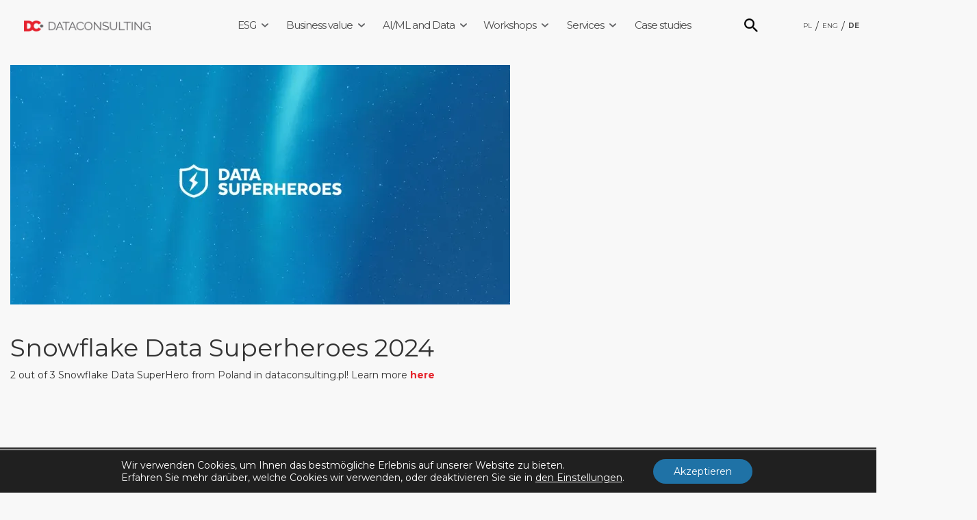

--- FILE ---
content_type: text/css
request_url: https://datacons.eu/wp-content/themes/shapely-child/style.css?ver=1.0.0
body_size: 13406
content:
/*
  Theme Name: School
  Author: Qrek
  Description: Description
  Version: 1.0.0
  Template: shapely
*/
@import url("https://fonts.googleapis.com/css2?family=Montserrat:ital,wght@0,400;0,700;1,600&display=swap");
body {
  background: #f8f8f8;
  font-family: "Montserrat", sans-serif; }

#masthead.site-header .nav-container nav#site-navigation {
  margin-bottom: 15px !important;
  background-color: #f8f8f8;
  border-bottom: 0;
  margin-bottom: 0; }
  #masthead.site-header .nav-container nav#site-navigation .mobile-toggle:focus {
    outline: 0; }
  @media (min-width: 451px) {
    #masthead.site-header .nav-container nav#site-navigation .module-group.right .mobile-language-changer {
      display: none !important; } }
  #masthead.site-header .nav-container nav#site-navigation .search-widget-handle {
    position: relative;
    top: 5px;
    left: 55px; }
    #masthead.site-header .nav-container nav#site-navigation .search-widget-handle .function {
      position: absolute;
      top: 50%;
      left: 50%;
      width: 50%;
      margin: 0 auto;
      transform: translate(-50%, -50%);
      transition: unset;
      opacity: 1;
      background: transparent;
      box-shadow: none; }
      #masthead.site-header .nav-container nav#site-navigation .search-widget-handle .function #searchform {
        display: flex;
        align-items: flex-end;
        border-bottom: 1px solid #ffffff; }
        #masthead.site-header .nav-container nav#site-navigation .search-widget-handle .function #searchform input[type="text"] {
          border-top: 0;
          border-left: 0;
          border-right: 0;
          border-bottom: 1px solid #303030; }
          #masthead.site-header .nav-container nav#site-navigation .search-widget-handle .function #searchform input[type="text"]:hover {
            border-top: 0;
            border-left: 0;
            border-right: 0;
            border-bottom: 1px solid #303030; }
        #masthead.site-header .nav-container nav#site-navigation .search-widget-handle .function #searchform .searchsubmit {
          background: #303030 !important;
          border: 0 !important;
          color: #ffffff; }
          #masthead.site-header .nav-container nav#site-navigation .search-widget-handle .function #searchform .searchsubmit:hover {
            border: 0 !important; }
          #masthead.site-header .nav-container nav#site-navigation .search-widget-handle .function #searchform .searchsubmit span {
            font-weight: 600; }
        #masthead.site-header .nav-container nav#site-navigation .search-widget-handle .function #searchform #s {
          background: transparent;
          color: #ffffff;
          font-size: 28px;
          height: 80px;
          width: 88%;
          border: 0; }
          #masthead.site-header .nav-container nav#site-navigation .search-widget-handle .function #searchform #s::placeholder {
            color: #ffffff; }
        #masthead.site-header .nav-container nav#site-navigation .search-widget-handle .function #searchform button.searchsubmit {
          background: url("images/search-red.png") no-repeat !important;
          background-size: contain !important;
          width: 40px;
          height: 60px;
          min-width: unset; }
          #masthead.site-header .nav-container nav#site-navigation .search-widget-handle .function #searchform button.searchsubmit .screen-reader-text {
            display: none; }
          #masthead.site-header .nav-container nav#site-navigation .search-widget-handle .function #searchform button.searchsubmit:focus {
            outline: 0; }
        #masthead.site-header .nav-container nav#site-navigation .search-widget-handle .function #searchform input:-webkit-autofill,
        #masthead.site-header .nav-container nav#site-navigation .search-widget-handle .function #searchform input:-webkit-autofill:hover,
        #masthead.site-header .nav-container nav#site-navigation .search-widget-handle .function #searchform input:-webkit-autofill:focus,
        #masthead.site-header .nav-container nav#site-navigation .search-widget-handle .function #searchform select:-webkit-autofill,
        #masthead.site-header .nav-container nav#site-navigation .search-widget-handle .function #searchform select:-webkit-autofill:hover,
        #masthead.site-header .nav-container nav#site-navigation .search-widget-handle .function #searchform select:-webkit-autofill:focus {
          border: 0;
          -webkit-text-fill-color: #ffffff;
          -webkit-box-shadow: 0 0 0px 1000px transparent inset;
          transition: background-color 5000s ease-in-out 0s;
          font-size: 28px !important;
          font-weight: 300 !important;
          caret-color: white !important; }
          #masthead.site-header .nav-container nav#site-navigation .search-widget-handle .function #searchform input:-webkit-autofill:-webkit-autofill::first-line,
          #masthead.site-header .nav-container nav#site-navigation .search-widget-handle .function #searchform input:-webkit-autofill:hover:-webkit-autofill::first-line,
          #masthead.site-header .nav-container nav#site-navigation .search-widget-handle .function #searchform input:-webkit-autofill:focus:-webkit-autofill::first-line,
          #masthead.site-header .nav-container nav#site-navigation .search-widget-handle .function #searchform select:-webkit-autofill:-webkit-autofill::first-line,
          #masthead.site-header .nav-container nav#site-navigation .search-widget-handle .function #searchform select:-webkit-autofill:hover:-webkit-autofill::first-line,
          #masthead.site-header .nav-container nav#site-navigation .search-widget-handle .function #searchform select:-webkit-autofill:focus:-webkit-autofill::first-line {
            font-size: 28px !important;
            font-family: "Montserrat", sans-serif !important; }
      @media (max-width: 450px) {
        #masthead.site-header .nav-container nav#site-navigation .search-widget-handle .function {
          width: 80%; } }
    @media (max-width: 1300px) and (min-width: 992px) {
      #masthead.site-header .nav-container nav#site-navigation .search-widget-handle {
        left: 0; } }
    @media (max-width: 991px) {
      #masthead.site-header .nav-container nav#site-navigation .search-widget-handle {
        left: 15px;
        padding: 20px 0; } }
  #masthead.site-header .nav-container nav#site-navigation button.search:focus {
    outline: 0; }
  #masthead.site-header .nav-container nav#site-navigation button.search .fa-search:before {
    content: "" !important;
    background-image: url("images/search.png");
    display: block;
    height: 20px;
    width: 20px;
    background-size: contain; }
  #masthead.site-header .nav-container nav#site-navigation button.search .fa-search:hover:before {
    background-image: url("images/search-red.png"); }
  @media (max-width: 450px) {
    #masthead.site-header .nav-container nav#site-navigation button.search .title {
      display: none; } }
  #masthead.site-header .nav-container nav#site-navigation .container {
    padding-left: 0;
    padding-right: 5px;
    width: 1240px; }
    @media (max-width: 450px) {
      #masthead.site-header .nav-container nav#site-navigation .container .flex-row {
        overflow: hidden; } }
    #masthead.site-header .nav-container nav#site-navigation .container .flex-row .site-title-container {
      padding-left: 0; }
      @media (max-width: 1300px) and (min-width: 992px) {
        #masthead.site-header .nav-container nav#site-navigation .container .flex-row .site-title-container .custom-logo-link {
          padding-left: 15px; } }
      @media (max-width: 1100px) and (min-width: 992px) {
        #masthead.site-header .nav-container nav#site-navigation .container .flex-row .site-title-container {
          /*.custom-logo-link {
                                width: 180px;
                            }*/ } }
      @media (max-width: 991px) {
        #masthead.site-header .nav-container nav#site-navigation .container .flex-row .site-title-container {
          padding-left: 10px; } }
      @media (max-width: 450px) {
        #masthead.site-header .nav-container nav#site-navigation .container .flex-row .site-title-container {
          padding-left: 10px; } }
    #masthead.site-header .nav-container nav#site-navigation .container .flex-row .language-changer {
      line-height: 10px;
      display: flex;
      position: relative;
      left: 10px;
      top: 0;
      align-items: center; }
      #masthead.site-header .nav-container nav#site-navigation .container .flex-row .language-changer a {
        margin-right: 5px;
        font-weight: 400;
        font-size: 10px;
        color: #4c4c4c;
        height: auto; }
        #masthead.site-header .nav-container nav#site-navigation .container .flex-row .language-changer a:nth-of-type(2) {
          margin-left: 5px; }
        #masthead.site-header .nav-container nav#site-navigation .container .flex-row .language-changer a:nth-of-type(3) {
          margin-right: 0;
          margin-left: 5px; }
      @media (max-width: 1300px) and (min-width: 992px) {
        #masthead.site-header .nav-container nav#site-navigation .container .flex-row .language-changer {
          left: 0; } }
      @media (max-width: 991px) {
        #masthead.site-header .nav-container nav#site-navigation .container .flex-row .language-changer {
          width: 100%;
          left: 15px; } }
      @media (max-width: 450px) {
        #masthead.site-header .nav-container nav#site-navigation .container .flex-row .language-changer {
          display: none;
          margin-left: 15px; }
          #masthead.site-header .nav-container nav#site-navigation .container .flex-row .language-changer.desktop-language-changer {
            display: none !important; } }
    @media (max-width: 1100px) and (min-width: 992px) {
      #masthead.site-header .nav-container nav#site-navigation .container .flex-row .module-group.right .module.left {
        padding-right: 0;
        padding-left: 0; } }
    @media (max-width: 1100px) and (min-width: 992px) {
      #masthead.site-header .nav-container nav#site-navigation .container .flex-row .module-group.right .module.widget-handle {
        padding-right: 0 !important;
        padding-left: 0 !important; } }
    @media (max-width: 1300px) and (min-width: 992px) {
      #masthead.site-header .nav-container nav#site-navigation .container {
        width: 100%;
        max-width: 1240px; } }
    @media (max-width: 991px) {
      #masthead.site-header .nav-container nav#site-navigation .container {
        width: 100%; } }
  #masthead.site-header .nav-container nav#site-navigation .custom-logo-link {
    width: 200px; }
  #masthead.site-header .nav-container nav#site-navigation .menu {
    position: relative;
    left: 73px; }
    #masthead.site-header .nav-container nav#site-navigation .menu li a {
      font-size: 15px;
      font-weight: 400;
      text-transform: none; }
      #masthead.site-header .nav-container nav#site-navigation .menu li a:hover {
        text-shadow: 0px 0px 1px #e5262e;
        text-decoration: none;
        color: #e5262e; }
      #masthead.site-header .nav-container nav#site-navigation .menu li a:focus {
        color: #4c4c4c; }
    #masthead.site-header .nav-container nav#site-navigation .menu li:nth-child(2) {
      left: -10px; }
    #masthead.site-header .nav-container nav#site-navigation .menu li:nth-child(2) {
      left: -6px; }
    #masthead.site-header .nav-container nav#site-navigation .menu li:nth-child(3) {
      left: -12px; }
    #masthead.site-header .nav-container nav#site-navigation .menu li:nth-child(4) {
      left: -20px; }
    #masthead.site-header .nav-container nav#site-navigation .menu li:nth-child(5) {
      left: -25px; }
    #masthead.site-header .nav-container nav#site-navigation .menu li:nth-child(6) {
      left: -30px; }
    #masthead.site-header .nav-container nav#site-navigation .menu li:nth-child(7) {
      left: -35px; }
    #masthead.site-header .nav-container nav#site-navigation .menu li:after {
      font-size: 16px;
      font-weight: 600; }
    #masthead.site-header .nav-container nav#site-navigation .menu li .shapely-dropdown {
      border: 0;
      display: none !important; }
      @media (max-width: 991px) {
        #masthead.site-header .nav-container nav#site-navigation .menu li .shapely-dropdown {
          display: block !important; } }
    #masthead.site-header .nav-container nav#site-navigation .menu li .dropdown-menu {
      background: #303030;
      width: 300px; }
      #masthead.site-header .nav-container nav#site-navigation .menu li .dropdown-menu li {
        left: 0; }
        #masthead.site-header .nav-container nav#site-navigation .menu li .dropdown-menu li a {
          font-weight: 600;
          color: #ffffff;
          background: #303030; }
          #masthead.site-header .nav-container nav#site-navigation .menu li .dropdown-menu li a:hover {
            background: #303030;
            color: #e5262e; }
        #masthead.site-header .nav-container nav#site-navigation .menu li .dropdown-menu li:hover {
          background: #303030; }
      #masthead.site-header .nav-container nav#site-navigation .menu li .dropdown-menu:hover {
        background: #303030; }
      @media (max-width: 991px) {
        #masthead.site-header .nav-container nav#site-navigation .menu li .dropdown-menu.active {
          margin-bottom: 10px;
          width: 100%; } }
    #masthead.site-header .nav-container nav#site-navigation .menu li.dropdown:after {
      position: absolute;
      top: 22px;
      content: "";
      display: block;
      background-size: contain;
      height: 10px;
      background-repeat: no-repeat;
      background-image: url("images/dropdown.png");
      width: 10px;
      background-position: center; }
      @media (max-width: 991px) {
        #masthead.site-header .nav-container nav#site-navigation .menu li.dropdown:after {
          display: none; } }
    #masthead.site-header .nav-container nav#site-navigation .menu li.dropdown:hover:after {
      background-image: url("images/dropdown-red.png"); }
    @media (max-width: 991px) {
      #masthead.site-header .nav-container nav#site-navigation .menu li {
        left: 0 !important;
        margin-right: 0;
        padding-right: 0; } }
    @media (max-width: 1300px) and (min-width: 992px) {
      #masthead.site-header .nav-container nav#site-navigation .menu {
        left: 10px; } }
    @media (max-width: 991px) {
      #masthead.site-header .nav-container nav#site-navigation .menu {
        left: 0; } }
  #masthead.site-header .nav-container nav#site-navigation button[type="submit"] {
    background: #303030;
    border: 2px solid #303030; }
  #masthead.site-header .nav-container nav#site-navigation .fa.fa-search {
    color: #303030; }
  #masthead.site-header .nav-container nav#site-navigation ul ul {
    box-shadow: none; }
  #masthead.site-header .nav-container nav#site-navigation.fixed {
    z-index: 9999; }
  #masthead.site-header .nav-container nav#site-navigation .widget-handle i {
    color: #737375; }

#masthead.site-header .nav-container .search-form input[type="text"] {
  border: 1px solid #303030; }

.page-title-section {
  background: #ffffff; }

.main-slider-nav,
.news-main-slider-nav {
  margin: 0 auto;
  max-width: 1260px;
  display: flex;
  justify-content: flex-end;
  height: 30px;
  background: #ffffff;
  position: relative; }
  .main-slider-nav .right-navigation-container,
  .main-slider-nav .right-navigation-container-news,
  .news-main-slider-nav .right-navigation-container,
  .news-main-slider-nav .right-navigation-container-news {
    display: flex;
    align-items: center; }
    .main-slider-nav .right-navigation-container .slick-arrow,
    .main-slider-nav .right-navigation-container-news .slick-arrow,
    .news-main-slider-nav .right-navigation-container .slick-arrow,
    .news-main-slider-nav .right-navigation-container-news .slick-arrow {
      position: relative;
      right: unset;
      left: unset;
      top: unset;
      transform: unset; }
      .main-slider-nav .right-navigation-container .slick-arrow:before,
      .main-slider-nav .right-navigation-container-news .slick-arrow:before,
      .news-main-slider-nav .right-navigation-container .slick-arrow:before,
      .news-main-slider-nav .right-navigation-container-news .slick-arrow:before {
        content: "";
        display: block;
        background-size: contain;
        height: 15px;
        background-repeat: no-repeat; }
      .main-slider-nav .right-navigation-container .slick-arrow.slick-prev:before,
      .main-slider-nav .right-navigation-container-news .slick-arrow.slick-prev:before,
      .news-main-slider-nav .right-navigation-container .slick-arrow.slick-prev:before,
      .news-main-slider-nav .right-navigation-container-news .slick-arrow.slick-prev:before {
        background-image: url("images/slider/slider-left.png"); }
      .main-slider-nav .right-navigation-container .slick-arrow.slick-prev:hover:before,
      .main-slider-nav .right-navigation-container-news .slick-arrow.slick-prev:hover:before,
      .news-main-slider-nav .right-navigation-container .slick-arrow.slick-prev:hover:before,
      .news-main-slider-nav .right-navigation-container-news .slick-arrow.slick-prev:hover:before {
        background-image: url("images/slider/slider-left-red.png"); }
      .main-slider-nav .right-navigation-container .slick-arrow.slick-next:before,
      .main-slider-nav .right-navigation-container-news .slick-arrow.slick-next:before,
      .news-main-slider-nav .right-navigation-container .slick-arrow.slick-next:before,
      .news-main-slider-nav .right-navigation-container-news .slick-arrow.slick-next:before {
        background-image: url("images/slider/slider-right.png"); }
      .main-slider-nav .right-navigation-container .slick-arrow.slick-next:hover:before,
      .main-slider-nav .right-navigation-container-news .slick-arrow.slick-next:hover:before,
      .news-main-slider-nav .right-navigation-container .slick-arrow.slick-next:hover:before,
      .news-main-slider-nav .right-navigation-container-news .slick-arrow.slick-next:hover:before {
        background-image: url("images/slider/slider-right-red.png"); }
  .main-slider-nav .right-navigation-container-news,
  .news-main-slider-nav .right-navigation-container-news {
    position: relative;
    left: 12px;
    top: 4px; }
  .main-slider-nav .right-navigation-container,
  .news-main-slider-nav .right-navigation-container {
    position: relative;
    left: 10px; }

.main-slider-nav {
  position: absolute;
  width: 30px;
  background: transparent;
  z-index: 999;
  right: 10px; }

.news-main-slider-nav {
  margin-left: 5px; }

.news-fluid {
  max-width: 1270px; }
  .news-fluid .news-parent-container {
    padding: 0; }
    .news-fluid .news-parent-container .news-container .news-main-slider-nav {
      background-color: #f8f8f8;
      justify-content: space-between; }
      .news-fluid .news-parent-container .news-container .news-main-slider-nav p {
        font-size: 14px;
        font-weight: 600;
        margin-top: 9px;
        margin-left: 5px;
        color: #58595b; }
        .news-fluid .news-parent-container .news-container .news-main-slider-nav p a,
        .news-fluid .news-parent-container .news-container .news-main-slider-nav p span {
          font-size: 10px;
          margin-left: 8px;
          text-transform: uppercase;
          font-weight: 400;
          color: #58595b;
          cursor: pointer; }
    .news-fluid .news-parent-container .news-container .slick-slide {
      margin: 0 7px;
      height: 248px;
      padding-right: 5px;
      padding-left: 5px; }
      .news-fluid .news-parent-container .news-container .slick-slide:focus {
        outline: 0; }
      .news-fluid .news-parent-container .news-container .slick-slide a img {
        position: absolute;
        z-index: 1;
        opacity: 0.2; }
      .news-fluid .news-parent-container .news-container .slick-slide .news-caption {
        padding: 111px 10px 10px 20px;
        display: flex;
        flex-direction: column; }
        .news-fluid .news-parent-container .news-container .slick-slide .news-caption .post-meta,
        .news-fluid .news-parent-container .news-container .slick-slide .news-caption h4,
        .news-fluid .news-parent-container .news-container .slick-slide .news-caption p,
        .news-fluid .news-parent-container .news-container .slick-slide .news-caption .news-button {
          position: relative;
          z-index: 2; }
          @media (max-width: 450px) {
            .news-fluid .news-parent-container .news-container .slick-slide .news-caption .post-meta,
            .news-fluid .news-parent-container .news-container .slick-slide .news-caption h4,
            .news-fluid .news-parent-container .news-container .slick-slide .news-caption p,
            .news-fluid .news-parent-container .news-container .slick-slide .news-caption .news-button {
              left: -20px; } }
          .news-fluid .news-parent-container .news-container .slick-slide .news-caption .post-meta a:focus,
          .news-fluid .news-parent-container .news-container .slick-slide .news-caption h4 a:focus,
          .news-fluid .news-parent-container .news-container .slick-slide .news-caption p a:focus,
          .news-fluid .news-parent-container .news-container .slick-slide .news-caption .news-button a:focus {
            border: 0;
            outline: 0; }
        .news-fluid .news-parent-container .news-container .slick-slide .news-caption .post-meta {
          margin-bottom: 0;
          margin-left: 0;
          overflow: visible; }
          .news-fluid .news-parent-container .news-container .slick-slide .news-caption .post-meta li {
            list-style: none; }
            .news-fluid .news-parent-container .news-container .slick-slide .news-caption .post-meta li .posted-on {
              color: #737375; }
              .news-fluid .news-parent-container .news-container .slick-slide .news-caption .post-meta li .posted-on:before {
                content: "";
                display: inline-block;
                height: 10px;
                width: 10px;
                background-image: url("images/news-date.png");
                background-size: contain;
                margin-right: 5px; }
          .news-fluid .news-parent-container .news-container .slick-slide .news-caption .post-meta li .posted-on {
            font-size: 10px; }
          .news-fluid .news-parent-container .news-container .slick-slide .news-caption .post-meta li:nth-child(2) {
            display: none; }
        .news-fluid .news-parent-container .news-container .slick-slide .news-caption h4 {
          width: 250px;
          height: 36px;
          margin-top: 0;
          font-size: 17px;
          font-weight: 600;
          display: -webkit-box;
          -webkit-line-clamp: 2;
          -webkit-box-orient: vertical;
          overflow: hidden;
          cursor: pointer; }
          @media (max-width: 991px) {
            .news-fluid .news-parent-container .news-container .slick-slide .news-caption h4 {
              width: 100%; } }
        .news-fluid .news-parent-container .news-container .slick-slide .news-caption p {
          width: 250px;
          height: 26px;
          color: #313131;
          line-height: 12px;
          margin-bottom: 0;
          font-size: 12px;
          display: -webkit-box;
          -webkit-line-clamp: 2;
          -webkit-box-orient: vertical;
          overflow: hidden;
          cursor: pointer; }
          @media (max-width: 991px) {
            .news-fluid .news-parent-container .news-container .slick-slide .news-caption p {
              width: 100%;
              text-align: justify;
              white-space: nowrap;
              overflow: hidden;
              text-overflow: ellipsis; } }
        .news-fluid .news-parent-container .news-container .slick-slide .news-caption .news-button a {
          position: relative;
          top: 6px;
          left: 0;
          color: #e5262e;
          display: flex;
          align-items: center;
          justify-content: center;
          background: transparent;
          height: 30px;
          width: 150px;
          border-radius: 20px;
          font-weight: 600;
          font-size: 12px;
          border: 2px solid #e5262e; }
          .news-fluid .news-parent-container .news-container .slick-slide .news-caption .news-button a:hover {
            font-weight: 400;
            background: #e5262e;
            color: #ffffff;
            text-decoration: none; }
        @media (max-width: 450px) {
          .news-fluid .news-parent-container .news-container .slick-slide .news-caption {
            padding: 150px 10px 10px 30px; } }
      @media (max-width: 450px) {
        .news-fluid .news-parent-container .news-container .slick-slide {
          height: 275px; } }
    @media (max-width: 450px) {
      .news-fluid .news-parent-container {
        height: 280px; } }

.main-slider-container {
  position: relative;
  max-width: 1240px;
  margin: 0 auto; }
  .main-slider-container .main-slider {
    max-width: 100%;
    margin: 0 auto; }
    .main-slider-container .main-slider .slick-dots {
      bottom: 20px;
      z-index: 9; }
      .main-slider-container .main-slider .slick-dots li {
        width: 14px;
        height: 10px;
        margin: 0; }
        .main-slider-container .main-slider .slick-dots li button {
          padding: 0;
          width: 10px;
          height: 10px; }
          .main-slider-container .main-slider .slick-dots li button:before {
            color: transparent;
            border: 1px solid #000000;
            border-radius: 30px;
            opacity: 1;
            width: 6px;
            height: 6px; }
        .main-slider-container .main-slider .slick-dots li.slick-active button:before {
          font-size: 0;
          background-color: #58595b;
          border: none;
          line-height: 5px; }
    .main-slider-container .main-slider .slick-slide {
      position: relative;
      height: 255px;
      width: 1800px;
      overflow: hidden; }
      .main-slider-container .main-slider .slick-slide .main-slider-slide-caption {
        position: absolute;
        top: 2px;
        left: 0;
        height: 268px;
        background: transparent;
        padding: 50px 0 0 70px; }
        .main-slider-container .main-slider .slick-slide .main-slider-slide-caption h2 {
          font-size: 28px;
          font-weight: 600;
          margin-bottom: 0;
          color: #58595b; }
        .main-slider-container .main-slider .slick-slide .main-slider-slide-caption p {
          font-size: 19.5px;
          color: #58595b; }
        .main-slider-container .main-slider .slick-slide .main-slider-slide-caption .slide-link {
          position: relative;
          top: 6px;
          left: 0;
          color: #e5262e;
          display: flex;
          align-items: center;
          justify-content: center;
          background: transparent;
          height: 30px;
          width: 150px;
          border-radius: 20px;
          font-weight: 600;
          font-size: 11px;
          border: 2px solid #e5262e; }
          .main-slider-container .main-slider .slick-slide .main-slider-slide-caption .slide-link:hover {
            font-weight: 400;
            background: #e5262e;
            color: #ffffff;
            text-decoration: none; }
        @media (max-width: 991px) {
          .main-slider-container .main-slider .slick-slide .main-slider-slide-caption {
            padding: 50px 0 0 20px; } }
        @media (max-width: 991px) {
          .main-slider-container .main-slider .slick-slide .main-slider-slide-caption {
            padding-top: 0;
            left: 50%;
            height: auto;
            width: 80%;
            top: 50%;
            transform: translate(-50%, -50%); } }
      @media (max-width: 991px) {
        .main-slider-container .main-slider .slick-slide {
          height: auto; } }
      @media (max-width: 991px) {
        .main-slider-container .main-slider .slick-slide img {
          object-fit: cover;
          width: 100%;
          height: 337px;
          object-position: 0%; } }
      .main-slider-container .main-slider .slick-slide .slide-image-link {
        display: block;
        width: 100%;
        height: 100%;
        position: relative;
        z-index: 999; }
        .main-slider-container .main-slider .slick-slide .slide-image-link:focus {
          outline: 0; }

.content-area {
  padding-top: 5px;
  padding-bottom: 10px; }
  .content-area #main {
    width: 100%; }
    .content-area #main .squares-fluid {
      margin-top: 20px;
      padding-left: 0;
      padding-right: 0; }
      .content-area #main .squares-fluid .squares-section {
        max-width: 1280px;
        display: flex;
        justify-content: space-between;
        background: #f8f8f8;
        padding: 0;
        margin: 0 auto; }
        .content-area #main .squares-fluid .squares-section .one-square {
          position: relative;
          width: 397px; }
          .content-area #main .squares-fluid .squares-section .one-square .link-insider {
            position: absolute;
            top: 0;
            bottom: 0;
            left: 0;
            right: 0;
            display: block;
            z-index: 999; }
          .content-area #main .squares-fluid .squares-section .one-square .insider {
            position: relative;
            display: flex;
            flex-direction: column;
            justify-content: flex-start;
            height: 85px;
            background: #ffffff;
            cursor: pointer;
            color: #5d5e60; }
            .content-area #main .squares-fluid .squares-section .one-square .insider p {
              position: relative;
              z-index: 9;
              font-size: 20px;
              font-weight: 600;
              margin-bottom: 0;
              margin-top: 0;
              max-width: 230px;
              margin-left: 30px; }
            .content-area #main .squares-fluid .squares-section .one-square .insider .insider-flex {
              display: flex;
              justify-content: space-between;
              align-items: center;
              height: 85px; }
              .content-area #main .squares-fluid .squares-section .one-square .insider .insider-flex img {
                position: absolute; }
            .content-area #main .squares-fluid .squares-section .one-square .insider .insider-content {
              display: none;
              position: absolute;
              z-index: 10;
              top: 80px;
              left: 0;
              background: #ffffff;
              height: auto;
              width: 100%; }
              .content-area #main .squares-fluid .squares-section .one-square .insider .insider-content p {
                margin-top: 10px;
                margin-left: 0;
                font-size: 13px;
                padding: 5px 30px;
                font-weight: 400;
                text-align: justify;
                width: 100%;
                max-width: unset; }
                .content-area #main .squares-fluid .squares-section .one-square .insider .insider-content p:nth-child(2) {
                  margin-top: 0; }
              .content-area #main .squares-fluid .squares-section .one-square .insider .insider-content a {
                position: relative;
                top: 6px;
                left: 0;
                color: #e5262e;
                display: flex;
                align-items: center;
                justify-content: center;
                background: transparent;
                height: 30px;
                width: 150px;
                border-radius: 20px;
                font-weight: 600;
                font-size: 11px;
                border: 2px solid #e5262e;
                margin: 0 0 10px 10px;
                left: unset; }
                .content-area #main .squares-fluid .squares-section .one-square .insider .insider-content a:hover {
                  font-weight: 400;
                  background: #e5262e;
                  color: #ffffff;
                  text-decoration: none; }
              @media (max-width: 991px) {
                .content-area #main .squares-fluid .squares-section .one-square .insider .insider-content {
                  height: auto; } }
            @media (max-width: 450px) {
              .content-area #main .squares-fluid .squares-section .one-square .insider {
                background: #ffffff;
                margin-bottom: 30px; } }
          @media (max-width: 991px) {
            .content-area #main .squares-fluid .squares-section .one-square {
              width: 100%;
              background: transparent; } }
          .content-area #main .squares-fluid .squares-section .one-square:nth-child(3) .insider .insider-flex p {
            max-width: 200px; }
          @media (max-width: 1024px) {
            .content-area #main .squares-fluid .squares-section .one-square .insider .insider-flex p {
              font-size: 18px;
              max-height: 50px;
              display: -webkit-box;
              -webkit-line-clamp: 2;
              -webkit-box-orient: vertical;
              overflow: hidden; } }
          @media (max-width: 1024px) {
            .content-area #main .squares-fluid .squares-section .one-square .insider .insider-flex p {
              max-width: 50% !important; } }
          @media (max-width: 768px) {
            .content-area #main .squares-fluid .squares-section .one-square .insider .insider-flex p {
              font-size: 14px; } }
        .content-area #main .squares-fluid .squares-section:nth-of-type(1) {
          margin-bottom: 18px; }
        @media (max-width: 450px) {
          .content-area #main .squares-fluid .squares-section {
            max-width: 100%;
            flex-wrap: wrap;
            margin-bottom: 0; } }
    .content-area #main .content-container-fluid {
		margin-left: 0;
		margin-right: 0;
		padding-right: 0 !important;
		padding-left: 0 !important; }
      .content-area #main .content-container-fluid .content-container {
        height: auto;
        position: relative; }
        .content-area #main .content-container-fluid .content-container .content-inside {
          display: flex;
          align-items: center;
          position: relative !important;
          width: auto !important;
          max-width: 1920px;
          top: unset !important;
          left: unset !important;
          height: auto !important;
          margin: 0 auto; }
          .content-area #main .content-container-fluid .content-container .content-inside .product-caption {
            position: absolute;
            top: 70px;
            left: 145px;
            height: auto;
            padding-top: unset; }
            @media (max-width: 768px) and (min-width: 451px) {
              .content-area #main .content-container-fluid .content-container .content-inside .product-caption {
                left: 45%; } }
            @media (max-width: 1024px) {
              .content-area #main .content-container-fluid .content-container .content-inside .product-caption {
                left: 50% !important;
                top: 50% !important;
                width: 80%;
                transform: translate(-50%, -50%); } }
            .content-area #main .content-container-fluid .content-container .content-inside .product-caption h2 {
              font-size: 30px;
              font-weight: 600;
              margin-bottom: 0; }
              @media (max-width: 450px) {
                .content-area #main .content-container-fluid .content-container .content-inside .product-caption h2 {
                  margin-top: 0 !important;
				  font-size: 24px;
				font-weight: 600;
				  } }
			.content-area #main .content-container-fluid .content-container .content-inside .product-caption p {
              font-size: 19.5px;
              margin-top: 3px; }
          @media (max-width: 991px) {
            .content-area #main .content-container-fluid .content-container .content-inside {
              left: 94px; } }
          @media (max-width: 450px) {
            .content-area #main .content-container-fluid .content-container .content-inside {
              width: 80%;
              top: 50%;
              left: 50%; } }
          @media (max-width: 320px) {
            .content-area #main .content-container-fluid .content-container .content-inside {
              width: 80%; } }
        .content-area #main .content-container-fluid .content-container.mid-container-brown {
          background-color: #303030;
background-size:cover;
}
          .content-area #main .content-container-fluid .content-container.mid-container-brown .content-inside h2,
          .content-area #main .content-container-fluid .content-container.mid-container-brown .content-inside p {
            color: #ffffff; }
        .content-area #main .content-container-fluid .content-container.mid-container-white {
          background: #ffffff; }
          .content-area #main .content-container-fluid .content-container.mid-container-white .content-inside h2,
          .content-area #main .content-container-fluid .content-container.mid-container-white .content-inside p {
            color: #58595b; }


    .content-area #main .contact-us-container {
      display: flex;
      justify-content: center;
      align-items: center;
      padding: 42px 0 38px 0; }
      .content-area #main .contact-us-container img {
        width: 50px;
        position: relative;
        left: -50px;
        top: 0; }
        @media (max-width: 768px) {
          .content-area #main .contact-us-container img {
            left: 0; } }
      .content-area #main .contact-us-container .contact-us {
        position: relative;
        left: -45px;
        top: -5px; }
        .content-area #main .contact-us-container .contact-us .number {
          left: 18px;
          position: relative;
          top: 4px; }
          .content-area #main .contact-us-container .contact-us .number h2 {
            font-weight: 700;
            font-size: 32px;
            letter-spacing: 0.9px;
            word-spacing: 1px;
            color: #58595b; }
          .content-area #main .contact-us-container .contact-us .number p {
            position: relative;
            top: -12px;
            left: -1px;
            color: #58595b; }
            @media (max-width: 768px) {
              .content-area #main .contact-us-container .contact-us .number p {
                top: 0; } }
          @media (max-width: 768px) {
            .content-area #main .contact-us-container .contact-us .number {
              top: 22px;
              left: 0;
              text-align: center; } }
        .content-area #main .contact-us-container .contact-us .contact-us-inside {
          display: flex;
          align-items: center; }
          .content-area #main .contact-us-container .contact-us .contact-us-inside .message-to-us {
            display: flex;
            align-items: center;
            justify-content: center;
            background: #e5262e;
            color: #ffffff;
            height: 40px;
            width: 140px;
            border-radius: 20px;
            font-weight: 400;
            text-align: center;
            position: relative;
            left: 43px;
            top: -6px; }
            @media (max-width: 768px) {
              .content-area #main .contact-us-container .contact-us .contact-us-inside .message-to-us {
                top: 30px;
                left: 0;
                margin-bottom: 10px; } }
          @media (max-width: 768px) {
            .content-area #main .contact-us-container .contact-us .contact-us-inside {
              flex-direction: column; } }
        @media (max-width: 768px) {
          .content-area #main .contact-us-container .contact-us {
            left: 0; } }
      @media (max-width: 768px) {
        .content-area #main .contact-us-container {
          flex-direction: column; } }
    @media (max-width: 991px) {
      .content-area #main {
        padding: 0; } }
  @media (max-width: 991px) {
    .content-area {
      padding-bottom: 50px; } }

.page-template-full-width-homepage .content-area #main .content-container-fluid .content-container.mid-container-brown {
  background: #e5262e;
  overflow: hidden;
  height: auto;
  display: flex; }
  .page-template-full-width-homepage .content-area #main .content-container-fluid .content-container.mid-container-brown .content-inside {
    display: flex;
    align-items: center;
    position: relative;
    width: auto;
    max-width: 1920px;
    top: unset;
    left: unset !important;
    height: auto;
    margin: 0 auto; }
    .page-template-full-width-homepage .content-area #main .content-container-fluid .content-container.mid-container-brown .content-inside .product-caption {
      position: absolute;
      left: 175px;
      height: auto;
      padding-top: unset;
      padding-left: unset; }
      .page-template-full-width-homepage .content-area #main .content-container-fluid .content-container.mid-container-brown .content-inside .product-caption h2 {
        margin-top: 0; }
        @media (max-width: 1024px) {
          .page-template-full-width-homepage .content-area #main .content-container-fluid .content-container.mid-container-brown .content-inside .product-caption h2 {
            font-size: 20px; } }
      @media (max-width: 1024px) {
        .page-template-full-width-homepage .content-area #main .content-container-fluid .content-container.mid-container-brown .content-inside .product-caption {
          width: 80%;
          top: 50%;
          left: 50%;
          transform: translate(-50%, -50%); }
          .page-template-full-width-homepage .content-area #main .content-container-fluid .content-container.mid-container-brown .content-inside .product-caption p {
            font-size: 18px; } }
    .page-template-full-width-homepage .content-area #main .content-container-fluid .content-container.mid-container-brown .content-inside img {
      height: auto; }
      @media (max-width: 450px) {
        .page-template-full-width-homepage .content-area #main .content-container-fluid .content-container.mid-container-brown .content-inside img {
          height: 370px;
          object-fit: cover;
          width: 100%;
          object-position: 0%; } }
    @media (max-width: 450px) {
      .page-template-full-width-homepage .content-area #main .content-container-fluid .content-container.mid-container-brown .content-inside {
        transform: unset;
        flex-direction: column;
        left: 0; } }
  @media (max-width: 450px) {
    .page-template-full-width-homepage .content-area #main .content-container-fluid .content-container.mid-container-brown {
      height: 450px; } }

.page-template-full-width-homepage .content-area #main .content-container-fluid .content-container.mid-container-brown .content-inside {
  left: 310px; }



.page-template-full-width-products .content-area {
  padding: 18px 0 100px 0; }

.page-template-full-width-products .main-slider-nav {
  display: none; }

.page-template-full-width-products h3,
.page-template-full-width-products h4 {
  margin: 20px 0; }

.page-template-full-width-products h3 {
  color: #58595b;
  font-weight: 700;
  font-size: 20px;
  margin-bottom: 12px; }

.page-template-full-width-products h4 {
  color: #58595b;
  font-weight: 700;
  font-size: 20px;
  margin-bottom: 12px; }

.page-template-full-width-products .item-captions-fluid {
  margin-left: -15px;
  margin-right: -15px;
  padding-right: 0 !important;
  padding-left: 0 !important; }
  .page-template-full-width-products .item-captions-fluid .item-caption {
    text-align: justify; }
    .page-template-full-width-products .item-captions-fluid .item-caption a {
      color: #e5262e; }
    .page-template-full-width-products .item-captions-fluid .item-caption.ic-1 p {
      color: #58595b;
      max-width: 1250px;
      margin: 0 auto; }
    .page-template-full-width-products .item-captions-fluid .item-caption.ic-1 h3 {
      color: #58595b;
      max-width: 1250px;
      margin: 0 auto; }
      @media (max-width: 768px) {
        .page-template-full-width-products .item-captions-fluid .item-caption.ic-1 h3 {
          padding: 10px 0; } }

    .page-template-full-width-products .item-captions-fluid .item-caption.ic-1 ol,
    .page-template-full-width-products .item-captions-fluid .item-caption.ic-1 ul,
    .page-template-full-width-products .item-captions-fluid .item-caption.ic-1 div {
      max-width: 1250px;
      margin: 0 auto; }
      @media (max-width: 450px) {
        .page-template-full-width-products .item-captions-fluid .item-caption.ic-1 ol,
        .page-template-full-width-products .item-captions-fluid .item-caption.ic-1 ul,
        .page-template-full-width-products .item-captions-fluid .item-caption.ic-1 div {
          padding: 0 20px; } }

      @media (max-width: 768px) {
        .page-template-full-width-products .item-captions-fluid .item-caption.ic-1 h4 {
          padding: 10px 0; } }

    .page-template-full-width-products .item-captions-fluid .item-caption.ic-2 h4,
    .page-template-full-width-products .item-captions-fluid .item-caption.ic-2 p {
      color: #5d5e60; }





.page-template-full-width-products .mid-container-brown {
  background: #e5262e;
  overflow: hidden;
  height: auto; }
  .page-template-full-width-products .mid-container-brown .content-inside {
    display: flex;
    align-items: center;
    position: relative !important;
    width: auto !important;
    max-width: 1920px;
    top: unset !important;
    left: unset !important;
    height: auto !important;
    margin: 0 auto; }
    .page-template-full-width-products .mid-container-brown .content-inside .product-caption {
      position: absolute;
      top: 70px;
      left: 145px;
      height: auto;
      padding-top: unset;
      padding-left: unset; }
      .page-template-full-width-products .mid-container-brown .content-inside .product-caption h2 {
        margin-top: 0; }
      @media (max-width: 1024px) {
        .page-template-full-width-products .mid-container-brown .content-inside .product-caption {
          width: 80%;
          top: 50%;
          left: 50%;
          transform: translate(-50%, -50%); } }
    .page-template-full-width-products .mid-container-brown .content-inside img {
      height: auto;
      margin: 0 auto; }
      @media (max-width: 450px) {
        .page-template-full-width-products .mid-container-brown .content-inside img {
          height: 370px;
          object-fit: cover;
          width: 100%;
          object-position: 0%; } }
    @media (max-width: 450px) {
      .page-template-full-width-products .mid-container-brown .content-inside {
        transform: unset;
        flex-direction: column;
        left: 0; } }

.page-template-full-width-technologies .content-area {
  padding-top: 18px; }
  .page-template-full-width-technologies .content-area .mid-container-brown {
    background: #e5262e;
    overflow: hidden;
    height: auto; }
    .page-template-full-width-technologies .content-area .mid-container-brown .content-inside {
      display: flex;
      align-items: center;
      position: relative !important;
      width: auto !important;
      max-width: 1920px;
      top: unset !important;
      left: unset !important;
      height: auto !important;
      margin: 0 auto; }
      .page-template-full-width-technologies .content-area .mid-container-brown .content-inside .product-caption {
        position: absolute;
        top: 70px;
        left: 145px;
        height: auto;
        padding-top: unset;
        padding-left: unset; }
        .page-template-full-width-technologies .content-area .mid-container-brown .content-inside .product-caption h2 {
          margin-top: 0;
		
}
        @media (max-width: 1024px) {
          .page-template-full-width-technologies .content-area .mid-container-brown .content-inside .product-caption {
            left: 50% !important;
            top: 50% !important;
            width: 80%;
            transform: translate(-50%, -50%); } }
      .page-template-full-width-technologies .content-area .mid-container-brown .content-inside img {
        max-height: 370px;
        margin: 0 auto; }
        @media (max-width: 450px) {
          .page-template-full-width-technologies .content-area .mid-container-brown .content-inside img {
            height: 370px;
            object-fit: cover;
            width: 100%;
            object-position: 0%; } }
      @media (max-width: 450px) {
        .page-template-full-width-technologies .content-area .mid-container-brown .content-inside {
          transform: unset;
          flex-direction: column;
          left: 0; } }
  .page-template-full-width-technologies .content-area .technologies-fluid {
    max-width: 1300px; }
    .page-template-full-width-technologies .content-area .technologies-fluid .technologies-section {
      display: flex;
      flex-direction: row;
      flex-wrap: wrap;
      background: #ffffff; }
      .page-template-full-width-technologies .content-area .technologies-fluid .technologies-section .tech-square {
        width: 50%;
        position: relative;
        background: #f8f8f8; }
        .page-template-full-width-technologies .content-area .technologies-fluid .technologies-section .tech-square .insider {
          background: #ffffff;
          min-height: 330px;
          padding: 40px; }
          .page-template-full-width-technologies .content-area .technologies-fluid .technologies-section .tech-square .insider h2 {
            color: #58595b;
            font-weight: 600;
            font-size: 20px; }
          .page-template-full-width-technologies .content-area .technologies-fluid .technologies-section .tech-square .insider p {
            margin: 0;
            color: #58595b;
            font-weight: 400;
            font-size: 13px;
			text-align: justify; }
}
          .page-template-full-width-technologies .content-area .technologies-fluid .technologies-section .tech-square .insider h2,
          .page-template-full-width-technologies .content-area .technologies-fluid .technologies-section .tech-square .insider .insider-content {
            z-index: 1;
            position: relative;
            padding-left: 10px; }
            @media (max-width: 450px) {
              .page-template-full-width-technologies .content-area .technologies-fluid .technologies-section .tech-square .insider h2 a,
              .page-template-full-width-technologies .content-area .technologies-fluid .technologies-section .tech-square .insider .insider-content a {
                word-wrap: break-word; } }
          @media (max-width: 450px) {
            .page-template-full-width-technologies .content-area .technologies-fluid .technologies-section .tech-square .insider {
              margin-right: 20px;
              margin-left: 20px; } }
          .page-template-full-width-technologies .content-area .technologies-fluid .technologies-section .tech-square .insider img.technology-image {
            position: absolute;
            z-index: 0; }

.page-template-full-width-technologies .content-area .technologies-fluid .technologies-section .tech-square:nth-child(1) .insider {
          margin-right: 20px;
          margin-left: 20px; 
	      margin-top: 20px; }


        @media (max-width: 450px) {
          .page-template-full-width-technologies .content-area .technologies-fluid .technologies-section .tech-square {
            width: 100%; } }
        .page-template-full-width-technologies .content-area .technologies-fluid .technologies-section .tech-square:nth-child(2) .insider {
          margin-right: 20px; 
	      margin-top: 20px; }

      @media (max-width: 450px) {
        .page-template-full-width-technologies .content-area .technologies-fluid:nth-child(1) .technologies-section .tech-square .insider {
          margin-bottom: 0; } }


      @media (max-width: 450px) {
          .page-template-full-width-technologies .content-area .technologies-fluid .technologies-section .tech-square {
            width: 100%; } }
      @media (max-width: 450px) {
        .page-template-full-width-technologies .content-area .technologies-fluid:nth-child(2) .technologies-section .tech-square .insider {
          margin-bottom: 0; } }


     @media (max-width: 450px) {
     .page-template-full-width-technologies .content-area .technologies-fluid .technologies-section .tech-square {
     width: 100%; } }

     @media (max-width: 450px) {
     .page-template-full-width-technologies .content-area .technologies-fluid:nth-child(3) .technologies-section .tech-square .insider {
     margin-bottom: 0; } }


     @media (max-width: 450px) {
	 .page-template-full-width-technologies .content-area .technologies-fluid .technologies-section .tech-square {
	 width: 100%; } }

     @media (max-width: 450px) {
     .page-template-full-width-technologies .content-area .technologies-fluid:nth-child(4) .technologies-section .tech-square .insider {
     margin-bottom: 0; } }

        




.page-template-full-width-casestudies .content-area {
  padding-top: 18px; }
  .page-template-full-width-casestudies .content-area .mid-container-brown {
    background: #e5262e;
    overflow: hidden;
    height: auto; }
    .page-template-full-width-casestudies .content-area .mid-container-brown .content-inside {
      display: flex;
      align-items: center;
      position: relative !important;
      width: auto !important;
      max-width: 1920px;
      top: unset !important;
      left: unset !important;
      height: auto !important;
      margin: 0 auto; }
      .page-template-full-width-casestudies .content-area .mid-container-brown .content-inside .product-caption {
        position: absolute;
        top: 70px;
        left: 145px;
        height: auto;
        padding-top: unset;
        padding-left: unset; }
        .page-template-full-width-casestudies .content-area .mid-container-brown .content-inside .product-caption h2 {
          margin-top: 0; }
        @media (max-width: 1024px) {
          .page-template-full-width-casestudies .content-area .mid-container-brown .content-inside .product-caption {
            left: 50% !important;
            top: 50% !important;
            width: 80%;
            transform: translate(-50%, -50%); } }
      .page-template-full-width-casestudies .content-area .mid-container-brown .content-inside img {
        max-height: 370px;
        margin: 0 auto; }
        @media (max-width: 450px) {
          .page-template-full-width-casestudies .content-area .mid-container-brown .content-inside img {
            height: 370px;
            object-fit: cover;
            width: 100%;
            object-position: 0%; } }
      @media (max-width: 450px) {
        .page-template-full-width-casestudies .content-area .mid-container-brown .content-inside {
          transform: unset;
          flex-direction: column;
          left: 0; } }
  .page-template-full-width-casestudies .content-area .casestudies-fluid {
    max-width: 1300px; }
    .page-template-full-width-casestudies .content-area .casestudies-fluid .casestudies-section {
      display: flex;
      flex-direction: row;
      flex-wrap: wrap;
      background: #ffffff; }
      .page-template-full-width-casestudies .content-area .casestudies-fluid .casestudies-section .tech-square {
        width: 50%;
        position: relative;
        background: #f8f8f8; }
        .page-template-full-width-casestudies .content-area .casestudies-fluid .casestudies-section .tech-square .insider {
          background: #ffffff;
          min-height: 330px;
          padding: 40px; }
          .page-template-full-width-casestudies .content-area .casestudies-fluid .casestudies-section .tech-square .insider h2 {
            color: #58595b;
            font-weight: 600;
            font-size: 20px; }
          .page-template-full-width-casestudies .content-area .casestudies-fluid .casestudies-section .tech-square .insider p {
            margin: 0;
            color: #58595b;
            font-weight: 400;
            font-size: 13px; 
			text-align: justify; }
          .page-template-full-width-casestudies .content-area .casestudies-fluid .casestudies-section .tech-square .insider h2,
          .page-template-full-width-casestudies .content-area .casestudies-fluid .casestudies-section .tech-square .insider .insider-content {
            z-index: 1;
            position: relative;
            padding-left: 10px; }
            @media (max-width: 450px) {
              .page-template-full-width-casestudies .content-area .casestudies-fluid .casestudies-section .tech-square .insider h2 a,
              .page-template-full-width-casestudies .content-area .casestudies-fluid .casestudies-section .tech-square .insider .insider-content a {
                word-wrap: break-word; } }

          @media (max-width: 450px) {
            .page-template-full-width-casestudies .content-area .casestudies-fluid .casestudies-section .tech-square .insider {
              margin-right: 20px;
              margin-left: 20px; } }
          .page-template-full-width-casestudies .content-area .casestudies-fluid .casestudies-section .tech-square .insider img.technology-image {
            position: absolute;
            z-index: 0; }

.page-template-full-width-casestudies .content-area .casestudies-fluid .casestudies-section .tech-square:nth-child(1) .insider {
          margin-right: 20px;
          margin-left: 20px; 
	      margin-top: 20px; }


        @media (max-width: 450px) {
          .page-template-full-width-casestudies .content-area .casestudies-fluid .casestudies-section .tech-square {
            width: 100%; } }
        .page-template-full-width-casestudies .content-area .casestudies-fluid .casestudies-section .tech-square:nth-child(2) .insider {
          margin-right: 20px; 
	      margin-top: 20px; }

      @media (max-width: 450px) {
        .page-template-full-width-casestudies .content-area .casestudies-fluid:nth-child(1) .casestudies-section .tech-square .insider {
          margin-bottom: 0; } }


      @media (max-width: 450px) {
          .page-template-full-width-casestudies .content-area .casestudies-fluid .casestudies-section .tech-square {
            width: 100%; } }
      @media (max-width: 450px) {
        .page-template-full-width-casestudies .content-area .casestudies-fluid:nth-child(2) .casestudies-section .tech-square .insider {
          margin-bottom: 0; } }


     @media (max-width: 450px) {
     .page-template-full-width-casestudies .content-area .casestudies-fluid .casestudies-section .tech-square {
     width: 100%; } }

     @media (max-width: 450px) {
     .page-template-full-width-casestudies .content-area .casestudies-fluid:nth-child(3) .casestudies-section .tech-square .insider {
     margin-bottom: 0; } }


     @media (max-width: 450px) {
	 .page-template-full-width-casestudies .content-area .casestudies-fluid .casestudies-section .tech-square {
	 width: 100%; } }

     @media (max-width: 450px) {
     .page-template-full-width-casestudies .content-area .casestudies-fluid:nth-child(4) .casestudies-section .tech-square .insider {
     margin-bottom: 0; } }

        

	@media (max-width: 450px) {
	.page-template-full-width-casestudies .content-area .casestudies-fluid .casestudies-section .tech-square {
	width: 100%; } }

    @media (max-width: 450px) {
    .page-template-full-width-casestudies .content-area .casestudies-fluid:nth-child(5) .casestudies-section .tech-square .insider {
    margin-bottom: 0; } }


     @media (max-width: 450px) {
     .page-template-full-width-casestudies .content-area .casestudies-fluid .casestudies-section .tech-square {
      width: 100%; } }
     @media (max-width: 450px) {
     .page-template-full-width-casestudies .content-area .casestudies-fluid:nth-child(6) .casestudies-section .tech-square .insider {
     margin-bottom: 0; } }


.page-template-full-width-homepage-and-casestudies .content-area {
  padding-top: 18px; }
  .page-template-full-width-homepage-and-casestudies .content-area .mid-container-brown {
    background: #e5262e;
    overflow: hidden;
    height: auto; }
    .page-template-full-width-homepage-and-casestudies .content-area .mid-container-brown .content-inside {
		background-image:cover;
      display: flex;
      align-items: center;
      position: relative !important;
      width: auto !important;
      width: 100%;
      top: unset !important;
      left: unset !important;
      height: auto !important;
      margin: 0 auto; }
      .page-template-full-width-homepage-and-casestudies .content-area .mid-container-brown .content-inside .product-caption {
        position: absolute;
        top: 70px;
        left: 145px;
        height: auto;
        padding-top: unset;
        padding-left: unset; }
        .page-template-full-width-homepage-and-casestudies .content-area .mid-container-brown .content-inside .product-caption h2 {
          margin-top: 0; }
        @media (max-width: 1024px) {
          .page-template-full-width-homepage-and-casestudies .content-area .mid-container-brown .content-inside .product-caption {
            left: 50% !important;
            top: 50% !important;
            width: 80%;
            transform: translate(-50%, -50%); } }
		@media (max-width: 1024px) {
		.page-template-full-width-homepage-and-casestudies .content-area .mid-container-brown .content-inside .product-caption h2 {
			font-size: 20px; }}
      .page-template-full-width-homepage-and-casestudies .content-area .mid-container-brown .content-inside img {
        object-fit: cover;
		max-height: 370px;
        margin: 0 auto; }
        @media (max-width: 450px) {
          .page-template-full-width-homepage-and-casestudies .content-area .mid-container-brown .content-inside img {
            height: 370px;
            object-fit: cover;
            width: 100%;
            object-position: 0%; } }
      @media (max-width: 450px) {
        .page-template-full-width-homepage-and-casestudies .content-area .mid-container-brown .content-inside {
          transform: unset;
          flex-direction: column;
          left: 0; } }
  .page-template-full-width-homepage-and-casestudies .content-area .casestudies-fluid {
    max-width: 1300px; }
    .page-template-full-width-homepage-and-casestudies .content-area .casestudies-fluid .casestudies-section {
      display: flex;
      flex-direction: row;
      flex-wrap: wrap;
      background: #ffffff; }
      .page-template-full-width-homepage-and-casestudies .content-area .casestudies-fluid .casestudies-section .tech-square {
        width: 50%;
        position: relative;
        background: #f8f8f8; }
        .page-template-full-width-homepage-and-casestudies .content-area .casestudies-fluid .casestudies-section .tech-square .insider {
          background: #ffffff;
          min-height: 330px;
          padding: 40px; }
          .page-template-full-width-homepage-and-casestudies .content-area .casestudies-fluid .casestudies-section .tech-square .insider h2 {
            color: #58595b;
            font-weight: 600;
            font-size: 20px; }
          .page-template-full-width-homepage-and-casestudies .content-area .casestudies-fluid .casestudies-section .tech-square .insider p {
            margin: 0;
            color: #58595b;
            font-weight: 400;
            font-size: 13px; 
			text-align: justify; }
          .page-template-full-width-homepage-and-casestudies .content-area .casestudies-fluid .casestudies-section .tech-square .insider h2,
          .page-template-full-width-homepage-and-casestudies .content-area .casestudies-fluid .casestudies-section .tech-square .insider .insider-content {
            z-index: 1;
            position: relative;
            padding-left: 10px; }
            @media (max-width: 450px) {
              .page-template-full-width-homepage-and-casestudies .content-area .casestudies-fluid .casestudies-section .tech-square .insider h2 a,
              .page-template-full-width-homepage-and-casestudies .content-area .casestudies-fluid .casestudies-section .tech-square .insider .insider-content a {
                word-wrap: break-word; } }

          @media (max-width: 450px) {
            .page-template-full-width-homepage-and-casestudies .content-area .casestudies-fluid .casestudies-section .tech-square .insider {
              margin-right: 20px;
              margin-left: 20px; } }
          .page-template-full-width-homepage-and-casestudies .content-area .casestudies-fluid .casestudies-section .tech-square .insider img.technology-image {
            position: absolute;
            z-index: 0; }

.page-template-full-width-homepage-and-casestudies .content-area .casestudies-fluid .casestudies-section .tech-square:nth-child(1) .insider {
          margin-right: 20px;
          margin-left: 20px; 
	      margin-top: 20px; }


        @media (max-width: 450px) {
          .page-template-full-width-homepage-and-casestudies .content-area .casestudies-fluid .casestudies-section .tech-square {
            width: 100%; } }
        .page-template-full-width-homepage-and-casestudies .content-area .casestudies-fluid .casestudies-section .tech-square:nth-child(2) .insider {
          margin-right: 20px; 
	      margin-top: 20px; }

      @media (max-width: 450px) {
        .page-template-full-width-homepage-and-casestudies .content-area .casestudies-fluid:nth-child(1) .casestudies-section .tech-square .insider {
          margin-bottom: 0; } }


      @media (max-width: 450px) {
          .page-template-full-width-homepage-and-casestudies .content-area .casestudies-fluid .casestudies-section .tech-square {
            width: 100%; } }
      @media (max-width: 450px) {
        .page-template-full-width-homepage-and-casestudies .content-area .casestudies-fluid:nth-child(2) .casestudies-section .tech-square .insider {
          margin-bottom: 0; } }


     @media (max-width: 450px) {
     .page-template-full-width-homepage-and-casestudies .content-area .casestudies-fluid .casestudies-section .tech-square {
     width: 100%; } }

     @media (max-width: 450px) {
     .page-template-full-width-homepage-and-casestudies .content-area .casestudies-fluid:nth-child(3) .casestudies-section .tech-square .insider {
     margin-bottom: 0; } }


     @media (max-width: 450px) {
	 .page-template-full-width-homepage-and-casestudies .content-area .casestudies-fluid .casestudies-section .tech-square {
	 width: 100%; } }

     @media (max-width: 450px) {
     .page-template-full-width-homepage-and-casestudies .content-area .casestudies-fluid:nth-child(4) .casestudies-section .tech-square .insider {
     margin-bottom: 0; } }

        

	@media (max-width: 450px) {
	.page-template-full-width-homepage-and-casestudies .content-area .casestudies-fluid .casestudies-section .tech-square {
	width: 100%; } }

    @media (max-width: 450px) {
    .page-template-full-width-homepage-and-casestudies .content-area .casestudies-fluid:nth-child(5) .casestudies-section .tech-square .insider {
    margin-bottom: 0; } }


     @media (max-width: 450px) {
     .page-template-full-width-homepage-and-casestudies .content-area .casestudies-fluid .casestudies-section .tech-square {
      width: 100%; } }
     @media (max-width: 450px) {
     .page-template-full-width-homepage-and-casestudies .content-area .casestudies-fluid:nth-child(6) .casestudies-section .tech-square .insider {
     margin-bottom: 0; } }



.page-template-full-width-news .content-area {
  padding-top: 18px; }

.page-template-full-width-news .squares-fluid {
  max-width: 1280px; }

.page-template-full-width-news .main-slider-container {
  display: none; }

.page-template-full-width-news .news-container {
  position: relative;
	margin-bottom: 20px;
	height: 250px;
	padding-left: 0;
	overflow: hidden;
	background: #ffffff; }
  .page-template-full-width-news .news-container .single-post-preview .news-content {
    display: flex; }
    .page-template-full-width-news .news-container .single-post-preview .news-content .img-container {
      max-width: 400px;
      position: relative;
      margin-right: 20px; }
      .page-template-full-width-news .news-container .single-post-preview .news-content .img-container a {
        margin-right: 20px; }
        .page-template-full-width-news .news-container .single-post-preview .news-content .img-container a img {
          max-width: 400px; }
          @media (max-width: 991px) {
            .page-template-full-width-news .news-container .single-post-preview .news-content .img-container a img {
              max-width: 100%; } }
      .page-template-full-width-news .news-container .single-post-preview .news-content .img-container .main-slider {
        height: 50px;
        margin-bottom: 215px; }
        .page-template-full-width-news .news-container .single-post-preview .news-content .img-container .main-slider img {
          width: 100%;
          height: 250px;
          object-fit: cover; }
      .page-template-full-width-news .news-container .single-post-preview .news-content .img-container.img-slider-container {
        width: 400px;
        margin-right: 20px; }
        @media (max-width: 991px) {
          .page-template-full-width-news .news-container .single-post-preview .news-content .img-container.img-slider-container {
            max-width: 300px; } }
        @media (max-width: 450px) {
          .page-template-full-width-news .news-container .single-post-preview .news-content .img-container.img-slider-container {
            width: 100%;
            max-width: unset; } }
      @media (max-width: 991px) {
        .page-template-full-width-news .news-container .single-post-preview .news-content .img-container {
          max-width: 300px; } }
      @media (max-width: 640px) {
        .page-template-full-width-news .news-container .single-post-preview .news-content .img-container {
          width: 100%;
          max-width: unset; } }
    .page-template-full-width-news .news-container .single-post-preview .news-content .news-caption {
      width: 95%;
      height: auto;
      overflow: hidden;
      text-align: justify; }
      .page-template-full-width-news .news-container .single-post-preview .news-content .news-caption .post-meta {
        margin-left: 0; }
        .page-template-full-width-news .news-container .single-post-preview .news-content .news-caption .post-meta li:nth-child(2) {
          display: none; }
        .page-template-full-width-news .news-container .single-post-preview .news-content .news-caption .post-meta li .posted-on {
          color: #737375; }
          .page-template-full-width-news .news-container .single-post-preview .news-content .news-caption .post-meta li .posted-on:before {
            content: "";
            display: inline-block;
            height: 10px;
            width: 10px;
            background-image: url("images/news-date.png");
            background-size: contain;
            margin-right: 5px; }
      .page-template-full-width-news .news-container .single-post-preview .news-content .news-caption h4 {
        font-weight: 600; }
      .page-template-full-width-news .news-container .single-post-preview .news-content .news-caption .close-news-x {
        display: none;
        position: absolute;
        right: 15px;
        cursor: pointer;
        font-size: 20px; }
        @media (max-width: 640px) {
          .page-template-full-width-news .news-container .single-post-preview .news-content .news-caption .close-news-x {
            display: none !important; } }
      @media (max-width: 640px) {
        .page-template-full-width-news .news-container .single-post-preview .news-content .news-caption {
          display: none;
          margin-top: 10px;
          width: 100%; } }
    @media (max-width: 640px) {
      .page-template-full-width-news .news-container .single-post-preview .news-content {
        flex-direction: column; } }
  @media (max-width: 640px) {
    .page-template-full-width-news .news-container {
      height: auto !important;
      padding-left: 15px; } }
  @media (max-width: 991px) {
    .page-template-full-width-news .news-container {
      height: 210px;
      margin-bottom: 50px; } }

.page-template-full-width-news .main-slider .slick-slide {
  width: 0 !important;
  text-align: center; }
  .page-template-full-width-news .main-slider .slick-slide:focus {
    outline: 0; }

.page-template-full-width-news .main-slider .slick-active {
  left: 0 !important;
  width: 400px !important;
  position: absolute !important; }
  .page-template-full-width-news .main-slider .slick-active img {
    width: 100% !important;
    height: 250px; }
  @media (max-width: 991px) {
    .page-template-full-width-news .main-slider .slick-active {
      width: 100% !important; } }

.page-template-full-width-news .slider-container {
  display: none; }
  .page-template-full-width-news .slider-container .nav-slider .slick-list {
    width: 350px;
    overflow: hidden;
    padding: 0 !important; }
    .page-template-full-width-news .slider-container .nav-slider .slick-list .slick-track {
      display: flex; }
      .page-template-full-width-news .slider-container .nav-slider .slick-list .slick-track .slick-slide {
        width: 120px !important;
        cursor: pointer;
        margin: 0 5px; }
        .page-template-full-width-news .slider-container .nav-slider .slick-list .slick-track .slick-slide img {
          opacity: 0.3; }
        .page-template-full-width-news .slider-container .nav-slider .slick-list .slick-track .slick-slide:focus {
          outline: 0; }
        .page-template-full-width-news .slider-container .nav-slider .slick-list .slick-track .slick-slide.slick-current img {
          opacity: 1; }
    @media (max-width: 991px) {
      .page-template-full-width-news .slider-container .nav-slider .slick-list {
        width: 200px; } }
  .page-template-full-width-news .slider-container .nav-section {
    display: flex;
    height: 72px;
    justify-content: space-between;
    align-items: center;
    position: relative;
    width: 40px; }
    .page-template-full-width-news .slider-container .nav-section .slick-arrow {
      position: relative;
      right: unset;
      left: unset;
      top: unset;
      transform: unset;
      width: 10px; }
      .page-template-full-width-news .slider-container .nav-section .slick-arrow:before {
        content: "";
        display: block;
        background-size: contain;
        height: 15px;
        background-repeat: no-repeat; }
      .page-template-full-width-news .slider-container .nav-section .slick-arrow.slick-prev:before {
        background-image: url("images/slider/slider-left.png"); }
      .page-template-full-width-news .slider-container .nav-section .slick-arrow.slick-prev:hover:before {
        background-image: url("images/slider/slider-left-red.png"); }
      .page-template-full-width-news .slider-container .nav-section .slick-arrow.slick-next:before {
        background-image: url("images/slider/slider-right.png"); }
      .page-template-full-width-news .slider-container .nav-section .slick-arrow.slick-next:hover:before {
        background-image: url("images/slider/slider-right-red.png"); }
  .page-template-full-width-news .slider-container.show {
    display: flex !important;
    justify-content: space-between; }

.page-template-full-width-aboutus .content-area {
  padding-top: 18px;
  padding-bottom: 100px; }
  .page-template-full-width-aboutus .content-area #main .item-captions-fluid {
    max-width: 1250px;
    margin: 0 auto;
    padding-bottom: 40px; }
    .page-template-full-width-aboutus .content-area #main .item-captions-fluid .about-us-title {
      text-align: justify; }
      .page-template-full-width-aboutus .content-area #main .item-captions-fluid .about-us-title h2 {
        font-weight: 700;
        font-size: 20px; }
  .page-template-full-width-aboutus .content-area #main .images-container-fluid .mid-container-brown {
    display: flex;
    align-items: center;
    height: 500px; }
    .page-template-full-width-aboutus .content-area #main .images-container-fluid .mid-container-brown .images-section {
      display: flex;
      align-items: flex-start;
      justify-content: center;
      margin: 0 auto; }
      .page-template-full-width-aboutus .content-area #main .images-container-fluid .mid-container-brown .images-section .left-column {
        position: relative;
        top: 0;
        width: 33.3333%;
        height: 50%;
        left: 0;
        align-items: flex-start;
        flex-direction: column;
        max-width: 50%; }
        .page-template-full-width-aboutus .content-area #main .images-container-fluid .mid-container-brown .images-section .left-column .images-section-button a {
		  position: relative;
		  top: 6px;
          left: 0;
          color: #e5262e;
	      display: flex;
          align-items: center;
          justify-content: center;
          background: transparent;
          height: 30px;
          width: 150px;
          border-radius: 20px;
          font-weight: 600;
          font-size: 11px;
          border: 2px solid #e5262e; 
}
          .page-template-full-width-aboutus .content-area #main .images-container-fluid .mid-container-brown .images-section .left-column .images-section-button a:hover {
            font-weight: 400;
            background: #e5262e;
            color: #ffffff;
            text-decoration: none; }
        @media (max-width: 991px) {
          .page-template-full-width-aboutus .content-area #main .images-container-fluid .mid-container-brown .images-section .left-column {
            width: auto;
            max-width: 50%; } }
        @media (max-width: 450px) {
          .page-template-full-width-aboutus .content-area #main .images-container-fluid .mid-container-brown .images-section .left-column {
            width: 100%;
            max-width: unset;
            padding: 10px 50px;
            transform: unset; } }
      .page-template-full-width-aboutus .content-area #main .images-container-fluid .mid-container-brown .images-section .right-column {
        max-width: 500px; }
        .page-template-full-width-aboutus .content-area #main .images-container-fluid .mid-container-brown .images-section .right-column .images-container {
          width: 98%; }
          .page-template-full-width-aboutus .content-area #main .images-container-fluid .mid-container-brown .images-section .right-column .images-container img {
            width: 110px;
            cursor: pointer; }
            .page-template-full-width-aboutus .content-area #main .images-container-fluid .mid-container-brown .images-section .right-column .images-container img:nth-child(5), .page-template-full-width-aboutus .content-area #main .images-container-fluid .mid-container-brown .images-section .right-column .images-container img:nth-child(6), .page-template-full-width-aboutus .content-area #main .images-container-fluid .mid-container-brown .images-section .right-column .images-container img:nth-child(7), .page-template-full-width-aboutus .content-area #main .images-container-fluid .mid-container-brown .images-section .right-column .images-container img:nth-child(8) {
              margin-top: 3px; }
            @media (max-width: 450px) {
              .page-template-full-width-aboutus .content-area #main .images-container-fluid .mid-container-brown .images-section .right-column .images-container img {
                width: 48%;
                margin-bottom: 20px; } }
          @media (max-width: 991px) {
            .page-template-full-width-aboutus .content-area #main .images-container-fluid .mid-container-brown .images-section .right-column .images-container {
              margin-top: 20px; } }
          @media (max-width: 450px) {
            .page-template-full-width-aboutus .content-area #main .images-container-fluid .mid-container-brown .images-section .right-column .images-container {
              width: 100%;
              display: flex;
              align-items: center;
              justify-content: space-between;
              flex-wrap: wrap; } }
        @media (max-width: 450px) {
          .page-template-full-width-aboutus .content-area #main .images-container-fluid .mid-container-brown .images-section .right-column {
            flex-wrap: wrap;
            width: 100%;
            max-width: unset;
            padding: 10px 50px; } }
      @media (max-width: 450px) {
        .page-template-full-width-aboutus .content-area #main .images-container-fluid .mid-container-brown .images-section {
          flex-direction: column; } }
    @media (max-width: 1200px) {
      .page-template-full-width-aboutus .content-area #main .images-container-fluid .mid-container-brown .images-section {
        flex-direction: column;
        margin: 0 auto;
        width: 90% !important; }
        .page-template-full-width-aboutus .content-area #main .images-container-fluid .mid-container-brown .images-section .left-column,
        .page-template-full-width-aboutus .content-area #main .images-container-fluid .mid-container-brown .images-section .right-column {
          width: 100% !important; }
        .page-template-full-width-aboutus .content-area #main .images-container-fluid .mid-container-brown .images-section .left-column {
          align-items: center; }
        .page-template-full-width-aboutus .content-area #main .images-container-fluid .mid-container-brown .images-section .right-column {
          width: 100% !important;
          max-width: unset; }
          .page-template-full-width-aboutus .content-area #main .images-container-fluid .mid-container-brown .images-section .right-column .images-container {
            width: 100% !important;
            margin-top: 20px;
            text-align: center; } }
    @media (max-width: 991px) {
      .page-template-full-width-aboutus .content-area #main .images-container-fluid .mid-container-brown {
        height: auto;
        padding: 20px 0; } }

.page-template-full-width-aboutus .modal-image .modal-image-content {
  display: flex;
  position: absolute;
  top: 50%;
  left: 50%;
  width: 50%;
  margin: 0 auto;
  border-radius: 10px;
  transform: translate(-50%, -50%); }
  .page-template-full-width-aboutus .modal-image .modal-image-content h2,
  .page-template-full-width-aboutus .modal-image .modal-image-content p {
    color: #ffffff; }
  .page-template-full-width-aboutus .modal-image .modal-image-content h2 {
    font-size: 28px;
    font-weight: 600; }
  .page-template-full-width-aboutus .modal-image .modal-image-content p {
    font-size: 19.5px; }
  .page-template-full-width-aboutus .modal-image .modal-image-content img {
    width: 300px; }
  .page-template-full-width-aboutus .modal-image .modal-image-content .content {
    padding-left: 20px; }
    @media (max-width: 450px) {
      .page-template-full-width-aboutus .modal-image .modal-image-content .content {
        padding: 0; } }
  @media (max-width: 450px) {
    .page-template-full-width-aboutus .modal-image .modal-image-content {
      flex-direction: column;
      top: 10%;
      left: 0;
      width: 80%;
      position: relative;
      transform: unset; } }

div.wpcf7 form.failed .wpcf7-response-output, div.wpcf7 form.invalid .wpcf7-response-output {
  border-color: #e5262e;
  background: #e5262e;
  color: #ffffff;
  border-radius: 20px; }

div.wpcf7 form.sent .wpcf7-response-output {
  background: #46b450;
  color: #ffffff;
  border-radius: 20px; }

div.wpcf7 form .accept .acceptance-206 .wpcf7-not-valid input {
  outline: 1px solid #e5262e; }

div.wpcf7 form .accept .acceptance-206 .wpcf7-not-valid-tip {
  margin-top: 0; }
  @media (max-width: 768px) {
    div.wpcf7 form .accept .acceptance-206 .wpcf7-not-valid-tip {
      position: static; } }

.footer-contact-form .wpcf7 {
  margin: 0 auto;
  max-width: 1100px; }
  .footer-contact-form .wpcf7 .wpcf7-form {
    margin-top: 25px;
    margin-bottom: 0; }
    .footer-contact-form .wpcf7 .wpcf7-form.invalid {
      margin-top: 40px; }
      .footer-contact-form .wpcf7 .wpcf7-form.invalid .wpcf7-not-valid-tip {
        position: absolute;
        top: -10px;
        width: auto;
        left: 0; }
        @media (max-width: 1024px) {
          .footer-contact-form .wpcf7 .wpcf7-form.invalid .wpcf7-not-valid-tip {
            width: 100%; } }
      .footer-contact-form .wpcf7 .wpcf7-form.invalid .your-email .wpcf7-not-valid-tip,
      .footer-contact-form .wpcf7 .wpcf7-form.invalid .your-name .wpcf7-not-valid-tip {
        top: -25px; }
        @media (max-width: 450px) {
          .footer-contact-form .wpcf7 .wpcf7-form.invalid .your-email .wpcf7-not-valid-tip,
          .footer-contact-form .wpcf7 .wpcf7-form.invalid .your-name .wpcf7-not-valid-tip {
            top: -45px; } }
      .footer-contact-form .wpcf7 .wpcf7-form.invalid .your-message .wpcf7-not-valid-tip {
        padding-left: 15px; }
      @media (max-width: 768px) {
        .footer-contact-form .wpcf7 .wpcf7-form.invalid {
          margin-top: 60px; } }
      @media (max-width: 450px) {
        .footer-contact-form .wpcf7 .wpcf7-form.invalid {
          margin-top: 80px; } }
    .footer-contact-form .wpcf7 .wpcf7-form .accept .rodo-text .rodo-text-more {
      display: none; }
    .footer-contact-form .wpcf7 .wpcf7-form .accept .rodo-text p {
      display: block; }
    .footer-contact-form .wpcf7 .wpcf7-form .accept .read-more {
      margin-top: 10px;
      display: block;
      cursor: pointer;
      color: #e5262e; }
    .footer-contact-form .wpcf7 .wpcf7-form .accept .wpcf7-not-valid-tip {
      position: static;
      color: #e5262e; }
      @media (max-width: 768px) {
        .footer-contact-form .wpcf7 .wpcf7-form .accept .wpcf7-not-valid-tip {
          position: static;
          margin-bottom: 10px; } }
  .footer-contact-form .wpcf7 .flex-container {
    display: flex;
    justify-content: space-between; }
    .footer-contact-form .wpcf7 .flex-container label {
      text-align: center;
      width: 50%; }
      .footer-contact-form .wpcf7 .flex-container label span input {
        background: rgba(140, 151, 158, 0.25) !important;
        border-bottom: 0 !important;
        padding: 15px;
        width: 98%;
        margin-bottom: 0;
        height: 25px;
        border-top: 0;
        border-left: 0;
        border-right: 0;
        color: #8c979e; }
        .footer-contact-form .wpcf7 .flex-container label span input:focus, .footer-contact-form .wpcf7 .flex-container label span input:hover {
          border-top: 0;
          border-left: 0;
          border-right: 0; }
        .footer-contact-form .wpcf7 .flex-container label span input::placeholder {
          color: #8c979e; }
      .footer-contact-form .wpcf7 .flex-container label span input:-webkit-autofill,
      .footer-contact-form .wpcf7 .flex-container label span input:-webkit-autofill:hover,
      .footer-contact-form .wpcf7 .flex-container label span input:-webkit-autofill:focus,
      .footer-contact-form .wpcf7 .flex-container label span textarea:-webkit-autofill,
      .footer-contact-form .wpcf7 .flex-container label span textarea:-webkit-autofill:hover,
      .footer-contact-form .wpcf7 .flex-container label span textarea:-webkit-autofill:focus,
      .footer-contact-form .wpcf7 .flex-container label span select:-webkit-autofill,
      .footer-contact-form .wpcf7 .flex-container label span select:-webkit-autofill:hover,
      .footer-contact-form .wpcf7 .flex-container label span select:-webkit-autofill:focus,
      .footer-contact-form .wpcf7 .flex-container label span input:-webkit-internal-autofill-selected {
        background-color: transparent !important;
        color: #8c979e !important; }
  .footer-contact-form .wpcf7 label {
    width: 100%; }
    .footer-contact-form .wpcf7 label.message {
      text-align: center; }
      .footer-contact-form .wpcf7 label.message span textarea {
        padding: 15px;
        width: 99%;
        height: 80px;
        border-bottom: 0;
        background: rgba(140, 151, 158, 0.25) !important;
        border-top: 0;
        border-left: 0;
        border-right: 0;
        overflow: hidden;
        color: #8c979e; }
        .footer-contact-form .wpcf7 label.message span textarea:focus, .footer-contact-form .wpcf7 label.message span textarea:hover {
          border-top: 0;
          border-left: 0;
          border-right: 0; }
        .footer-contact-form .wpcf7 label.message span textarea::placeholder {
          color: #8c979e; }
      .footer-contact-form .wpcf7 label.message span input:-webkit-autofill,
      .footer-contact-form .wpcf7 label.message span input:-webkit-autofill:hover,
      .footer-contact-form .wpcf7 label.message span input:-webkit-autofill:focus,
      .footer-contact-form .wpcf7 label.message span textarea:-webkit-autofill,
      .footer-contact-form .wpcf7 label.message span textarea:-webkit-autofill:hover,
      .footer-contact-form .wpcf7 label.message span textarea:-webkit-autofill:focus,
      .footer-contact-form .wpcf7 label.message span select:-webkit-autofill,
      .footer-contact-form .wpcf7 label.message span select:-webkit-autofill:hover,
      .footer-contact-form .wpcf7 label.message span select:-webkit-autofill:focus,
      .footer-contact-form .wpcf7 label.message span input:-webkit-internal-autofill-selected {
        background: transparent !important;
        color: #8c979e !important; }
  .footer-contact-form .wpcf7 .accept {
    margin-left: 8px; }
    .footer-contact-form .wpcf7 .accept span {
      margin-left: 0 !important;
      font-size: 10px;
      color: #8c979e; }
    .footer-contact-form .wpcf7 .accept p {
      font-size: 10px;
      color: #8c979e; }
      .footer-contact-form .wpcf7 .accept p:nth-of-type(1) {
        display: none; }
    .footer-contact-form .wpcf7 .accept label {
      display: flex;
      color: #8c979e; }
      .footer-contact-form .wpcf7 .accept label input[type="checkbox"] {
        width: 10px;
        margin-top: 0;
        margin-right: 5px;
        cursor: pointer; }
    .footer-contact-form .wpcf7 .accept .rodo-text p {
      display: block; }
  .footer-contact-form .wpcf7 .submit {
    display: flex;
    justify-content: flex-end; }
    .footer-contact-form .wpcf7 .submit input[type="submit"] {
	 margin: 0 auto;
      position: relative;
      top: 6px;
      left: 0;
      color: #e5262e;
      display: flex;
      align-items: center;
      justify-content: center;
      background: transparent;
      height: 30px;
      width: 150px;
      border-radius: 20px;
      font-weight: 600;
      font-size: 11px;
      border: 2px solid #e5262e;
      background: transparent !important;
      border-radius: 20px !important;
      line-height: 0 !important;
      width: 90px;
      text-transform: capitalize; }
      .footer-contact-form .wpcf7 .submit input[type="submit"]:hover {
        font-weight: 400;
        background: #CC232B;
        color: #ffffff;
        text-decoration: none; }
      .footer-contact-form .wpcf7 .submit input[type="submit"]:hover {
        color: #ffffff;
        background: #CC232B !important; }
      .footer-contact-form .wpcf7 .submit input[type="submit"]:focus {
        outline: 0; }
    .footer-contact-form .wpcf7 .submit .ajax-loader {
      position: absolute;
      top: 200px; }
  .footer-contact-form .wpcf7 .wpcf7-response-output {
    color: #8c979e; }

.page-template-full-width-contact .content-area {
  padding-top: 18px; }

.page-template-full-width-contact .wpcf7 {
  margin: 0 auto;
  max-width: 1100px; }
  .page-template-full-width-contact .wpcf7 .wpcf7-form {
    margin-top: 48px;
    margin-bottom: 62px; }
    @media (max-width: 450px) {
      .page-template-full-width-contact .wpcf7 .wpcf7-form.invalid .wpcf7-not-valid-tip {
        position: absolute;
        top: -10px;
        width: 400px;
        left: -180px; } }
  .page-template-full-width-contact .wpcf7 .flex-container {
    display: flex;
    justify-content: space-between; }
	.page-template-full-width-contact .wpcf7 .flex-container label {
      text-align: center;
      width: 100%; }
.quiz-container {text-align: center;}
.page-template-full-width-contact .wpcf7 .flex-container label.topic span input {
   width: 99%;
}
      .page-template-full-width-contact .wpcf7 .flex-container label span input {
        background: #ffffff;
        border-bottom: 0 !important;
        padding: 15px;
        width: 98%;
        margin-bottom: 0;
        height: 25px;
        border-top: 0;
        border-left: 0;
        border-right: 0; }
.page-template-full-width-contact .wpcf7 .flex-container label.quiz {
      width: 100%; }
.page-template-full-width-contact .wpcf7 .flex-container label.quiz span input {
   width: 99%;
}
        .page-template-full-width-contact .wpcf7 .flex-container label span input:focus, .page-template-full-width-contact .wpcf7 .flex-container label span input:hover {
          border-top: 0;
          border-left: 0;
          border-right: 0; }
      .page-template-full-width-contact .wpcf7 .flex-container label span input:-webkit-autofill,
      .page-template-full-width-contact .wpcf7 .flex-container label span input:-webkit-autofill:hover,
      .page-template-full-width-contact .wpcf7 .flex-container label span input:-webkit-autofill:focus,
      .page-template-full-width-contact .wpcf7 .flex-container label span textarea:-webkit-autofill,
      .page-template-full-width-contact .wpcf7 .flex-container label span textarea:-webkit-autofill:hover,
      .page-template-full-width-contact .wpcf7 .flex-container label span textarea:-webkit-autofill:focus,
      .page-template-full-width-contact .wpcf7 .flex-container label span select:-webkit-autofill,
      .page-template-full-width-contact .wpcf7 .flex-container label span select:-webkit-autofill:hover,
      .page-template-full-width-contact .wpcf7 .flex-container label span select:-webkit-autofill:focus,
      .page-template-full-width-contact .wpcf7 .flex-container label span input:-webkit-internal-autofill-selected {
        background: transparent !important;
        color: #8c979e !important; }
  .page-template-full-width-contact .wpcf7 label {
    width: 100%; }
    .page-template-full-width-contact .wpcf7 label.message {
      text-align: center; }
      .page-template-full-width-contact .wpcf7 label.message span textarea {
        padding: 15px;
        width: 99%;
        height: 80px;
        border-bottom: 0;
        background: #ffffff;
        border-top: 0;
        border-left: 0;
        border-right: 0;
        overflow: hidden; }
        .page-template-full-width-contact .wpcf7 label.message span textarea:focus, .page-template-full-width-contact .wpcf7 label.message span textarea:hover {
          border-top: 0;
          border-left: 0;
          border-right: 0; }
      .page-template-full-width-contact .wpcf7 label.message span input:-webkit-autofill,
      .page-template-full-width-contact .wpcf7 label.message span input:-webkit-autofill:hover,
      .page-template-full-width-contact .wpcf7 label.message span input:-webkit-autofill:focus,
      .page-template-full-width-contact .wpcf7 label.message span textarea:-webkit-autofill,
      .page-template-full-width-contact .wpcf7 label.message span textarea:-webkit-autofill:hover,
      .page-template-full-width-contact .wpcf7 label.message span textarea:-webkit-autofill:focus,
      .page-template-full-width-contact .wpcf7 label.message span select:-webkit-autofill,
      .page-template-full-width-contact .wpcf7 label.message span select:-webkit-autofill:hover,
      .page-template-full-width-contact .wpcf7 label.message span select:-webkit-autofill:focus,
      .page-template-full-width-contact .wpcf7 label.message span input:-webkit-internal-autofill-selected {
        background: transparent !important;
        color: #8c979e !important; }
  .page-template-full-width-contact .wpcf7 .accept {
    margin-left: 8px; }
    .page-template-full-width-contact .wpcf7 .accept span {
      margin-left: 0 !important;
      font-size: 10px; }
    .page-template-full-width-contact .wpcf7 .accept p {
      font-size: 10px; }
    .page-template-full-width-contact .wpcf7 .accept label {
      display: flex; }
      .page-template-full-width-contact .wpcf7 .accept label input[type="checkbox"] {
        width: 10px;
        margin-top: 0;
        margin-right: 5px;
        cursor: pointer; }
    .page-template-full-width-contact .wpcf7 .accept .read-more {
      display: none; }
  .page-template-full-width-contact .wpcf7 .submit {
    display: flex;
    justify-content: flex-end; }
    .page-template-full-width-contact .wpcf7 .submit input[type="submit"] {
      position: relative;
      top: 6px;
      left: 0;
      color: #e5262e;
      display: flex;
      align-items: center;
      justify-content: center;
      background: transparent;
      height: 30px;
      width: 150px;
      border-radius: 20px;
      font-weight: 600;
      font-size: 11px;
      border: 2px solid #e5262e;
      background: transparent !important;
      border-radius: 20px !important;
      line-height: 0 !important;
      width: 90px;
      text-transform: capitalize; }
      .page-template-full-width-contact .wpcf7 .submit input[type="submit"]:hover {
        font-weight: 400;
        background: #e5262e;
        color: #ffffff;
        text-decoration: none; }
      .page-template-full-width-contact .wpcf7 .submit input[type="submit"]:hover {
        color: #ffffff;
        background: #e5262e !important; }
      .page-template-full-width-contact .wpcf7 .submit input[type="submit"]:focus {
        outline: 0; }

.page-template-full-width-contact .contact-container-fluid {
  max-width: 1300px; }
  .page-template-full-width-contact .contact-container-fluid .contact .content-inside {
    height: 280px;
    max-width: 300px;
    padding: 30px;
    background: #ffffff; }
    .page-template-full-width-contact .contact-container-fluid .contact .content-inside h3 {
      font-size: 20px;
      font-weight: 600;
      font-family: "Montserrat", sans-serif; }
    .page-template-full-width-contact .contact-container-fluid .contact .content-inside p {
      display: flex;
      font-size: 13px; }
      .page-template-full-width-contact .contact-container-fluid .contact .content-inside p:before {
        content: "";
        display: inline-block;
        height: 20px;
        width: 20px;
        background-size: contain;
        background-position: center;
        background-repeat: no-repeat;
        margin-right: 10px; }
      .page-template-full-width-contact .contact-container-fluid .contact .content-inside p.tel:before {
        background-image: url("images/tel-graphite.png");
        height: 18px;
        width: 18px;
        margin-right: 6px; }
      .page-template-full-width-contact .contact-container-fluid .contact .content-inside p.post:before {
        background-image: url("images/post-graphite.png");
        min-height: 20px;
        min-width: 20px;
        margin-right: 7px; }
      .page-template-full-width-contact .contact-container-fluid .contact .content-inside p:hover.tel:before {
        background-image: url("images/tel-red.png"); }
      .page-template-full-width-contact .contact-container-fluid .contact .content-inside p:hover.post:before {
        background-image: url("images/post-red.png"); }
    .page-template-full-width-contact .contact-container-fluid .contact .content-inside .point p {
      display: flex;
      font-size: 13px; }
      .page-template-full-width-contact .contact-container-fluid .contact .content-inside .point p:before {
        content: "";
        display: inline-block;
        height: 20px;
        width: 20px;
        background-size: contain;
        background-position: center;
        background-repeat: no-repeat;
        margin-right: 10px; }
      .page-template-full-width-contact .contact-container-fluid .contact .content-inside .point p.point-first-line:before {
        background-image: url("images/point-graphite.png");
        height: 15px;
        width: 15px; }
      .page-template-full-width-contact .contact-container-fluid .contact .content-inside .point p.empty-line:before {
        margin-right: 5px; }
    .page-template-full-width-contact .contact-container-fluid .contact .content-inside .point .point-first-line + p:before {
      margin-right: 5px; }
    .page-template-full-width-contact .contact-container-fluid .contact .content-inside .point p:nth-of-type(3):before {
      margin-right: 5px; }
    .page-template-full-width-contact .contact-container-fluid .contact .content-inside .point:hover {
      /*p {
                            color: $c-red;*/
      /* }*/ }
      .page-template-full-width-contact .contact-container-fluid .contact .content-inside .point:hover p.point-first-line:before {
        background-image: url("images/point-red.png"); }
    .page-template-full-width-contact .contact-container-fluid .contact .content-inside.main-address {
      background: #e5262e;
      color: #ffffff; }
      .page-template-full-width-contact .contact-container-fluid .contact .content-inside.main-address h3 {
        text-decoration: none; }
        .page-template-full-width-contact .contact-container-fluid .contact .content-inside.main-address h3 span {
          text-decoration: underline; }
      .page-template-full-width-contact .contact-container-fluid .contact .content-inside.main-address .point:hover {
        /*p {
                                color: $c-white;*/
        /*}*/ }
        .page-template-full-width-contact .contact-container-fluid .contact .content-inside.main-address .point:hover p.point-first-line:before {
          background-image: url("images/point-white.png"); }
      .page-template-full-width-contact .contact-container-fluid .contact .content-inside.main-address p.point-first-line {
        margin-bottom: 10px; }
        .page-template-full-width-contact .contact-container-fluid .contact .content-inside.main-address p.point-first-line:before {
          background-image: url("images/point-white.png"); }
      .page-template-full-width-contact .contact-container-fluid .contact .content-inside.main-address p.tel:before {
        background-image: url("images/tel-white.png");
        margin-right: 6px; }
      .page-template-full-width-contact .contact-container-fluid .contact .content-inside.main-address p.post:before {
        background-image: url("images/post-white.png");
        margin-right: 7px; }
  @media (max-width: 450px) {
    .page-template-full-width-contact .contact-container-fluid .contact {
      background: #ffffff;
      margin-top: 20px; } }
  .page-template-full-width-contact .contact-container-fluid .contact-office {
    margin-top: 40px;
	display: flex;
	justify-content: center;}
    @media (max-width: 1199px) {
      .page-template-full-width-contact .contact-container-fluid .contact-office .contact {
        margin: 10px 0; }
        .page-template-full-width-contact .contact-container-fluid .contact-office .contact .contact-container {
          display: flex;
          justify-content: center; }
          .page-template-full-width-contact .contact-container-fluid .contact-office .contact .contact-container .content-inside {
            width: 280px; } }
    @media (max-width: 991px) {
      .page-template-full-width-contact .contact-container-fluid .contact-office {
        display: flex;
        flex-wrap: wrap;
        justify-content: center; } }
    @media (max-width: 449px) {
      .page-template-full-width-contact .contact-container-fluid .contact-office .contact:first-of-type {
        background: #e5262e; } }

.page-template-full-width-contact .contact-map-container {
  border: 1px solid #737375;
  margin-top: 45px;
  height: 470px; }
  .page-template-full-width-contact .contact-map-container #map {
    position: relative;
    text-align: right;
    height: 468px;
    width: 100%; }
    .page-template-full-width-contact .contact-map-container #map .gmap_canvas {
      overflow: hidden;
      background: none !important;
      height: auto;
      width: 100%; }

.single-post .entry-content {
  text-align: justify; }

.logotypes-section {
  	margin-top: 50px;
	margin-bottom: auto;
	margin-left: auto;
	margin-right: auto;
 	max-width: 1250px;
  width: 100%;
  padding: 0px 0 15px 0;}
  .logotypes-section img {
    margin: 0 auto;
    width: 100%;
    display: block; }
  .logotypes-section .footer-slider-container .slick-slide .slide-image-link img {
    max-width: 300px;}
  .logotypes-section .footer-slider-container .slick-slide .slide-image-link:focus {
    outline: 0; }

.footer-callout a.btn.back-to-top {
  display: none;
  line-height: 1;
  padding: 5px;
  position: fixed;
  z-index: 999;
  bottom: 45px;
  background: #e5262e;
  border-radius: 20px; }
  .footer-callout a.btn.back-to-top:hover {
    border: 1px solid transparent !important; }
  .footer-callout a.btn.back-to-top .fa-angle-up {
    margin-top: 2px; }

footer#colophon {
  padding: 10px 0;
  height: auto; }
  footer#colophon.bg-dark {
    background: #303030; }
    footer#colophon.bg-dark .footer-inner {
      max-width: 1240px;
      width: 100%; }
      footer#colophon.bg-dark .footer-inner .footer-container {
        display: flex; }
        footer#colophon.bg-dark .footer-inner .footer-container .footer-menu {
          position: relative;
          top: 6px;
          width: 60%; }
          @media (max-width: 768px) {
            footer#colophon.bg-dark .footer-inner .footer-container .footer-menu {
              width: 100%; } }
          footer#colophon.bg-dark .footer-inner .footer-container .footer-menu .footer-widget-area .footer-widget {
            padding-left: 0; }
            footer#colophon.bg-dark .footer-inner .footer-container .footer-menu .footer-widget-area .footer-widget .widget_nav_menu h2 {
              display: none; }
            footer#colophon.bg-dark .footer-inner .footer-container .footer-menu .footer-widget-area .footer-widget .widget_nav_menu div.menu-footer-menu-container ul li {
              padding-bottom: 0;
              margin-bottom: 7px;
              border-bottom: 0; }
              footer#colophon.bg-dark .footer-inner .footer-container .footer-menu .footer-widget-area .footer-widget .widget_nav_menu div.menu-footer-menu-container ul li a {
                color: #ffffff; }
            @media (max-width: 450px) {
              footer#colophon.bg-dark .footer-inner .footer-container .footer-menu .footer-widget-area .footer-widget {
                padding-right: 0; } }
          @media (max-width: 450px) {
            footer#colophon.bg-dark .footer-inner .footer-container .footer-menu {
              top: 25px;
              width: 100%;
              text-align: center; } }
        footer#colophon.bg-dark .footer-inner .footer-container .social-icons {
          display: flex;
          justify-content: left;
          width: 100%;
          margin-top: 8px; }
          footer#colophon.bg-dark .footer-inner .footer-container .social-icons img {
            width: auto;
            height: 30px;
            margin: 0 5px; }
          @media (max-width: 450px) {
            footer#colophon.bg-dark .footer-inner .footer-container .social-icons {
              margin-left: 0; } }
        @media (max-width: 450px) {
          footer#colophon.bg-dark .footer-inner .footer-container {
            justify-content: center; } }
      @media (max-width: 991px) {
        footer#colophon.bg-dark .footer-inner {
          width: 100%; } }
    footer#colophon.bg-dark .copyright-row {
      margin-top: 14px; }
      footer#colophon.bg-dark .copyright-row .copyright-text {
        font-size: 12px;
        color: #8c979e; }
  footer#colophon .back-to-top {
    display: none; }
  @media (max-width: 450px) {
    footer#colophon {
      height: auto; } }
  footer#colophon.en .footer-menu .footer-widget, footer#colophon.de .footer-menu .footer-widget, footer#colophon.pl .footer-menu .footer-widget {
    width: 100%; }
    footer#colophon.en .footer-menu .footer-widget .menu-footer-menu-container li.menu-item,
    footer#colophon.en .footer-menu .footer-widget #menu-footer-menu li.menu-item,
    footer#colophon.en .footer-menu .footer-widget #menu-footer-menu-english li.menu-item,
    footer#colophon.en .footer-menu .footer-widget #menu-footer-menu-germany li.menu-item, footer#colophon.de .footer-menu .footer-widget .menu-footer-menu-container li.menu-item,
    footer#colophon.de .footer-menu .footer-widget #menu-footer-menu li.menu-item,
    footer#colophon.de .footer-menu .footer-widget #menu-footer-menu-english li.menu-item,
    footer#colophon.de .footer-menu .footer-widget #menu-footer-menu-germany li.menu-item, footer#colophon.pl .footer-menu .footer-widget .menu-footer-menu-container li.menu-item,
    footer#colophon.pl .footer-menu .footer-widget #menu-footer-menu li.menu-item,
    footer#colophon.pl .footer-menu .footer-widget #menu-footer-menu-english li.menu-item,
    footer#colophon.pl .footer-menu .footer-widget #menu-footer-menu-germany li.menu-item {
      padding-bottom: 0;
      border-bottom: 0;
      margin-bottom: 15px; }
      footer#colophon.en .footer-menu .footer-widget .menu-footer-menu-container li.menu-item a,
      footer#colophon.en .footer-menu .footer-widget #menu-footer-menu li.menu-item a,
      footer#colophon.en .footer-menu .footer-widget #menu-footer-menu-english li.menu-item a,
      footer#colophon.en .footer-menu .footer-widget #menu-footer-menu-germany li.menu-item a, footer#colophon.de .footer-menu .footer-widget .menu-footer-menu-container li.menu-item a,
      footer#colophon.de .footer-menu .footer-widget #menu-footer-menu li.menu-item a,
      footer#colophon.de .footer-menu .footer-widget #menu-footer-menu-english li.menu-item a,
      footer#colophon.de .footer-menu .footer-widget #menu-footer-menu-germany li.menu-item a, footer#colophon.pl .footer-menu .footer-widget .menu-footer-menu-container li.menu-item a,
      footer#colophon.pl .footer-menu .footer-widget #menu-footer-menu li.menu-item a,
      footer#colophon.pl .footer-menu .footer-widget #menu-footer-menu-english li.menu-item a,
      footer#colophon.pl .footer-menu .footer-widget #menu-footer-menu-germany li.menu-item a {
        display: flex;
        align-items: left;
        justify-content: flex-start;
        color: #ffffff; }
        footer#colophon.en .footer-menu .footer-widget .menu-footer-menu-container li.menu-item a:hover,
        footer#colophon.en .footer-menu .footer-widget #menu-footer-menu li.menu-item a:hover,
        footer#colophon.en .footer-menu .footer-widget #menu-footer-menu-english li.menu-item a:hover,
        footer#colophon.en .footer-menu .footer-widget #menu-footer-menu-germany li.menu-item a:hover, footer#colophon.de .footer-menu .footer-widget .menu-footer-menu-container li.menu-item a:hover,
        footer#colophon.de .footer-menu .footer-widget #menu-footer-menu li.menu-item a:hover,
        footer#colophon.de .footer-menu .footer-widget #menu-footer-menu-english li.menu-item a:hover,
        footer#colophon.de .footer-menu .footer-widget #menu-footer-menu-germany li.menu-item a:hover, footer#colophon.pl .footer-menu .footer-widget .menu-footer-menu-container li.menu-item a:hover,
        footer#colophon.pl .footer-menu .footer-widget #menu-footer-menu li.menu-item a:hover,
        footer#colophon.pl .footer-menu .footer-widget #menu-footer-menu-english li.menu-item a:hover,
        footer#colophon.pl .footer-menu .footer-widget #menu-footer-menu-germany li.menu-item a:hover {
          text-decoration: none;
          color: #e5262e; }
        @media (max-width: 991px) {
          footer#colophon.en .footer-menu .footer-widget .menu-footer-menu-container li.menu-item a,
          footer#colophon.en .footer-menu .footer-widget #menu-footer-menu li.menu-item a,
          footer#colophon.en .footer-menu .footer-widget #menu-footer-menu-english li.menu-item a,
          footer#colophon.en .footer-menu .footer-widget #menu-footer-menu-germany li.menu-item a, footer#colophon.de .footer-menu .footer-widget .menu-footer-menu-container li.menu-item a,
          footer#colophon.de .footer-menu .footer-widget #menu-footer-menu li.menu-item a,
          footer#colophon.de .footer-menu .footer-widget #menu-footer-menu-english li.menu-item a,
          footer#colophon.de .footer-menu .footer-widget #menu-footer-menu-germany li.menu-item a, footer#colophon.pl .footer-menu .footer-widget .menu-footer-menu-container li.menu-item a,
          footer#colophon.pl .footer-menu .footer-widget #menu-footer-menu li.menu-item a,
          footer#colophon.pl .footer-menu .footer-widget #menu-footer-menu-english li.menu-item a,
          footer#colophon.pl .footer-menu .footer-widget #menu-footer-menu-germany li.menu-item a {
            justify-content: center; } }
      footer#colophon.en .footer-menu .footer-widget .menu-footer-menu-container li.menu-item.active a,
      footer#colophon.en .footer-menu .footer-widget #menu-footer-menu li.menu-item.active a,
      footer#colophon.en .footer-menu .footer-widget #menu-footer-menu-english li.menu-item.active a,
      footer#colophon.en .footer-menu .footer-widget #menu-footer-menu-germany li.menu-item.active a, footer#colophon.de .footer-menu .footer-widget .menu-footer-menu-container li.menu-item.active a,
      footer#colophon.de .footer-menu .footer-widget #menu-footer-menu li.menu-item.active a,
      footer#colophon.de .footer-menu .footer-widget #menu-footer-menu-english li.menu-item.active a,
      footer#colophon.de .footer-menu .footer-widget #menu-footer-menu-germany li.menu-item.active a, footer#colophon.pl .footer-menu .footer-widget .menu-footer-menu-container li.menu-item.active a,
      footer#colophon.pl .footer-menu .footer-widget #menu-footer-menu li.menu-item.active a,
      footer#colophon.pl .footer-menu .footer-widget #menu-footer-menu-english li.menu-item.active a,
      footer#colophon.pl .footer-menu .footer-widget #menu-footer-menu-germany li.menu-item.active a {
        color: #e5262e; }
        footer#colophon.en .footer-menu .footer-widget .menu-footer-menu-container li.menu-item.active a:after,
        footer#colophon.en .footer-menu .footer-widget #menu-footer-menu li.menu-item.active a:after,
        footer#colophon.en .footer-menu .footer-widget #menu-footer-menu-english li.menu-item.active a:after,
        footer#colophon.en .footer-menu .footer-widget #menu-footer-menu-germany li.menu-item.active a:after, footer#colophon.de .footer-menu .footer-widget .menu-footer-menu-container li.menu-item.active a:after,
        footer#colophon.de .footer-menu .footer-widget #menu-footer-menu li.menu-item.active a:after,
        footer#colophon.de .footer-menu .footer-widget #menu-footer-menu-english li.menu-item.active a:after,
        footer#colophon.de .footer-menu .footer-widget #menu-footer-menu-germany li.menu-item.active a:after, footer#colophon.pl .footer-menu .footer-widget .menu-footer-menu-container li.menu-item.active a:after,
        footer#colophon.pl .footer-menu .footer-widget #menu-footer-menu li.menu-item.active a:after,
        footer#colophon.pl .footer-menu .footer-widget #menu-footer-menu-english li.menu-item.active a:after,
        footer#colophon.pl .footer-menu .footer-widget #menu-footer-menu-germany li.menu-item.active a:after {
          background-image: url("images/dropdown-red.png"); }
      @media (max-width: 991px) {
        footer#colophon.en .footer-menu .footer-widget .menu-footer-menu-container li.menu-item,
        footer#colophon.en .footer-menu .footer-widget #menu-footer-menu li.menu-item,
        footer#colophon.en .footer-menu .footer-widget #menu-footer-menu-english li.menu-item,
        footer#colophon.en .footer-menu .footer-widget #menu-footer-menu-germany li.menu-item, footer#colophon.de .footer-menu .footer-widget .menu-footer-menu-container li.menu-item,
        footer#colophon.de .footer-menu .footer-widget #menu-footer-menu li.menu-item,
        footer#colophon.de .footer-menu .footer-widget #menu-footer-menu-english li.menu-item,
        footer#colophon.de .footer-menu .footer-widget #menu-footer-menu-germany li.menu-item, footer#colophon.pl .footer-menu .footer-widget .menu-footer-menu-container li.menu-item,
        footer#colophon.pl .footer-menu .footer-widget #menu-footer-menu li.menu-item,
        footer#colophon.pl .footer-menu .footer-widget #menu-footer-menu-english li.menu-item,
        footer#colophon.pl .footer-menu .footer-widget #menu-footer-menu-germany li.menu-item {
          height: 40px; } }
    footer#colophon.en .footer-menu .footer-widget .menu-footer-menu-container li.menu-item-has-children a,
    footer#colophon.en .footer-menu .footer-widget #menu-footer-menu li.menu-item-has-children a,
    footer#colophon.en .footer-menu .footer-widget #menu-footer-menu-english li.menu-item-has-children a,
    footer#colophon.en .footer-menu .footer-widget #menu-footer-menu-germany li.menu-item-has-children a, footer#colophon.de .footer-menu .footer-widget .menu-footer-menu-container li.menu-item-has-children a,
    footer#colophon.de .footer-menu .footer-widget #menu-footer-menu li.menu-item-has-children a,
    footer#colophon.de .footer-menu .footer-widget #menu-footer-menu-english li.menu-item-has-children a,
    footer#colophon.de .footer-menu .footer-widget #menu-footer-menu-germany li.menu-item-has-children a, footer#colophon.pl .footer-menu .footer-widget .menu-footer-menu-container li.menu-item-has-children a,
    footer#colophon.pl .footer-menu .footer-widget #menu-footer-menu li.menu-item-has-children a,
    footer#colophon.pl .footer-menu .footer-widget #menu-footer-menu-english li.menu-item-has-children a,
    footer#colophon.pl .footer-menu .footer-widget #menu-footer-menu-germany li.menu-item-has-children a {
      display: flex;
      align-items: center; }
      footer#colophon.en .footer-menu .footer-widget .menu-footer-menu-container li.menu-item-has-children a:after,
      footer#colophon.en .footer-menu .footer-widget #menu-footer-menu li.menu-item-has-children a:after,
      footer#colophon.en .footer-menu .footer-widget #menu-footer-menu-english li.menu-item-has-children a:after,
      footer#colophon.en .footer-menu .footer-widget #menu-footer-menu-germany li.menu-item-has-children a:after, footer#colophon.de .footer-menu .footer-widget .menu-footer-menu-container li.menu-item-has-children a:after,
      footer#colophon.de .footer-menu .footer-widget #menu-footer-menu li.menu-item-has-children a:after,
      footer#colophon.de .footer-menu .footer-widget #menu-footer-menu-english li.menu-item-has-children a:after,
      footer#colophon.de .footer-menu .footer-widget #menu-footer-menu-germany li.menu-item-has-children a:after, footer#colophon.pl .footer-menu .footer-widget .menu-footer-menu-container li.menu-item-has-children a:after,
      footer#colophon.pl .footer-menu .footer-widget #menu-footer-menu li.menu-item-has-children a:after,
      footer#colophon.pl .footer-menu .footer-widget #menu-footer-menu-english li.menu-item-has-children a:after,
      footer#colophon.pl .footer-menu .footer-widget #menu-footer-menu-germany li.menu-item-has-children a:after {
        position: relative;
        left: 8px;
        content: "";
        display: block;
        background-size: contain;
        height: 10px;
        background-repeat: no-repeat;
        background-image: url("images/after.png");
        width: 10px;
        background-position: center; }
      footer#colophon.en .footer-menu .footer-widget .menu-footer-menu-container li.menu-item-has-children a:hover,
      footer#colophon.en .footer-menu .footer-widget #menu-footer-menu li.menu-item-has-children a:hover,
      footer#colophon.en .footer-menu .footer-widget #menu-footer-menu-english li.menu-item-has-children a:hover,
      footer#colophon.en .footer-menu .footer-widget #menu-footer-menu-germany li.menu-item-has-children a:hover, footer#colophon.de .footer-menu .footer-widget .menu-footer-menu-container li.menu-item-has-children a:hover,
      footer#colophon.de .footer-menu .footer-widget #menu-footer-menu li.menu-item-has-children a:hover,
      footer#colophon.de .footer-menu .footer-widget #menu-footer-menu-english li.menu-item-has-children a:hover,
      footer#colophon.de .footer-menu .footer-widget #menu-footer-menu-germany li.menu-item-has-children a:hover, footer#colophon.pl .footer-menu .footer-widget .menu-footer-menu-container li.menu-item-has-children a:hover,
      footer#colophon.pl .footer-menu .footer-widget #menu-footer-menu li.menu-item-has-children a:hover,
      footer#colophon.pl .footer-menu .footer-widget #menu-footer-menu-english li.menu-item-has-children a:hover,
      footer#colophon.pl .footer-menu .footer-widget #menu-footer-menu-germany li.menu-item-has-children a:hover {
        text-decoration: none;
        color: #e5262e; }
        footer#colophon.en .footer-menu .footer-widget .menu-footer-menu-container li.menu-item-has-children a:hover:after,
        footer#colophon.en .footer-menu .footer-widget #menu-footer-menu li.menu-item-has-children a:hover:after,
        footer#colophon.en .footer-menu .footer-widget #menu-footer-menu-english li.menu-item-has-children a:hover:after,
        footer#colophon.en .footer-menu .footer-widget #menu-footer-menu-germany li.menu-item-has-children a:hover:after, footer#colophon.de .footer-menu .footer-widget .menu-footer-menu-container li.menu-item-has-children a:hover:after,
        footer#colophon.de .footer-menu .footer-widget #menu-footer-menu li.menu-item-has-children a:hover:after,
        footer#colophon.de .footer-menu .footer-widget #menu-footer-menu-english li.menu-item-has-children a:hover:after,
        footer#colophon.de .footer-menu .footer-widget #menu-footer-menu-germany li.menu-item-has-children a:hover:after, footer#colophon.pl .footer-menu .footer-widget .menu-footer-menu-container li.menu-item-has-children a:hover:after,
        footer#colophon.pl .footer-menu .footer-widget #menu-footer-menu li.menu-item-has-children a:hover:after,
        footer#colophon.pl .footer-menu .footer-widget #menu-footer-menu-english li.menu-item-has-children a:hover:after,
        footer#colophon.pl .footer-menu .footer-widget #menu-footer-menu-germany li.menu-item-has-children a:hover:after {
          background-image: url("images/dropdown-red.png"); }
      @media (max-width: 991px) {
        footer#colophon.en .footer-menu .footer-widget .menu-footer-menu-container li.menu-item-has-children a,
        footer#colophon.en .footer-menu .footer-widget #menu-footer-menu li.menu-item-has-children a,
        footer#colophon.en .footer-menu .footer-widget #menu-footer-menu-english li.menu-item-has-children a,
        footer#colophon.en .footer-menu .footer-widget #menu-footer-menu-germany li.menu-item-has-children a, footer#colophon.de .footer-menu .footer-widget .menu-footer-menu-container li.menu-item-has-children a,
        footer#colophon.de .footer-menu .footer-widget #menu-footer-menu li.menu-item-has-children a,
        footer#colophon.de .footer-menu .footer-widget #menu-footer-menu-english li.menu-item-has-children a,
        footer#colophon.de .footer-menu .footer-widget #menu-footer-menu-germany li.menu-item-has-children a, footer#colophon.pl .footer-menu .footer-widget .menu-footer-menu-container li.menu-item-has-children a,
        footer#colophon.pl .footer-menu .footer-widget #menu-footer-menu li.menu-item-has-children a,
        footer#colophon.pl .footer-menu .footer-widget #menu-footer-menu-english li.menu-item-has-children a,
        footer#colophon.pl .footer-menu .footer-widget #menu-footer-menu-germany li.menu-item-has-children a {
          justify-content: center; } }
    footer#colophon.en .footer-menu .footer-widget .menu-footer-menu-container li.menu-item-has-children .sub-menu,
    footer#colophon.en .footer-menu .footer-widget #menu-footer-menu li.menu-item-has-children .sub-menu,
    footer#colophon.en .footer-menu .footer-widget #menu-footer-menu-english li.menu-item-has-children .sub-menu,
    footer#colophon.en .footer-menu .footer-widget #menu-footer-menu-germany li.menu-item-has-children .sub-menu, footer#colophon.de .footer-menu .footer-widget .menu-footer-menu-container li.menu-item-has-children .sub-menu,
    footer#colophon.de .footer-menu .footer-widget #menu-footer-menu li.menu-item-has-children .sub-menu,
    footer#colophon.de .footer-menu .footer-widget #menu-footer-menu-english li.menu-item-has-children .sub-menu,
    footer#colophon.de .footer-menu .footer-widget #menu-footer-menu-germany li.menu-item-has-children .sub-menu, footer#colophon.pl .footer-menu .footer-widget .menu-footer-menu-container li.menu-item-has-children .sub-menu,
    footer#colophon.pl .footer-menu .footer-widget #menu-footer-menu li.menu-item-has-children .sub-menu,
    footer#colophon.pl .footer-menu .footer-widget #menu-footer-menu-english li.menu-item-has-children .sub-menu,
    footer#colophon.pl .footer-menu .footer-widget #menu-footer-menu-germany li.menu-item-has-children .sub-menu {
      position: absolute;
      z-index: 9;
      margin-top: 2px;
      border: 1px solid rgba(0, 0, 0, 0.15);
      border-radius: 4px;
      background: #ffffff;
      padding: 0;
      display: none;
      min-width: 300px; }
      footer#colophon.en .footer-menu .footer-widget .menu-footer-menu-container li.menu-item-has-children .sub-menu li,
      footer#colophon.en .footer-menu .footer-widget #menu-footer-menu li.menu-item-has-children .sub-menu li,
      footer#colophon.en .footer-menu .footer-widget #menu-footer-menu-english li.menu-item-has-children .sub-menu li,
      footer#colophon.en .footer-menu .footer-widget #menu-footer-menu-germany li.menu-item-has-children .sub-menu li, footer#colophon.de .footer-menu .footer-widget .menu-footer-menu-container li.menu-item-has-children .sub-menu li,
      footer#colophon.de .footer-menu .footer-widget #menu-footer-menu li.menu-item-has-children .sub-menu li,
      footer#colophon.de .footer-menu .footer-widget #menu-footer-menu-english li.menu-item-has-children .sub-menu li,
      footer#colophon.de .footer-menu .footer-widget #menu-footer-menu-germany li.menu-item-has-children .sub-menu li, footer#colophon.pl .footer-menu .footer-widget .menu-footer-menu-container li.menu-item-has-children .sub-menu li,
      footer#colophon.pl .footer-menu .footer-widget #menu-footer-menu li.menu-item-has-children .sub-menu li,
      footer#colophon.pl .footer-menu .footer-widget #menu-footer-menu-english li.menu-item-has-children .sub-menu li,
      footer#colophon.pl .footer-menu .footer-widget #menu-footer-menu-germany li.menu-item-has-children .sub-menu li {
        border-bottom: none;
        left: 0;
        position: relative;
        line-height: 24px;
        width: 100%;
        vertical-align: top;
        margin-bottom: 0;
        padding-bottom: 0; }
        footer#colophon.en .footer-menu .footer-widget .menu-footer-menu-container li.menu-item-has-children .sub-menu li a,
        footer#colophon.en .footer-menu .footer-widget #menu-footer-menu li.menu-item-has-children .sub-menu li a,
        footer#colophon.en .footer-menu .footer-widget #menu-footer-menu-english li.menu-item-has-children .sub-menu li a,
        footer#colophon.en .footer-menu .footer-widget #menu-footer-menu-germany li.menu-item-has-children .sub-menu li a, footer#colophon.de .footer-menu .footer-widget .menu-footer-menu-container li.menu-item-has-children .sub-menu li a,
        footer#colophon.de .footer-menu .footer-widget #menu-footer-menu li.menu-item-has-children .sub-menu li a,
        footer#colophon.de .footer-menu .footer-widget #menu-footer-menu-english li.menu-item-has-children .sub-menu li a,
        footer#colophon.de .footer-menu .footer-widget #menu-footer-menu-germany li.menu-item-has-children .sub-menu li a, footer#colophon.pl .footer-menu .footer-widget .menu-footer-menu-container li.menu-item-has-children .sub-menu li a,
        footer#colophon.pl .footer-menu .footer-widget #menu-footer-menu li.menu-item-has-children .sub-menu li a,
        footer#colophon.pl .footer-menu .footer-widget #menu-footer-menu-english li.menu-item-has-children .sub-menu li a,
        footer#colophon.pl .footer-menu .footer-widget #menu-footer-menu-germany li.menu-item-has-children .sub-menu li a {
          display: inline-block;
          height: auto;
          padding: 6px 24px;
          color: #303030;
          font-size: 15px;
          font-weight: 600;
          line-height: 1.42857143; }
          footer#colophon.en .footer-menu .footer-widget .menu-footer-menu-container li.menu-item-has-children .sub-menu li a:hover,
          footer#colophon.en .footer-menu .footer-widget #menu-footer-menu li.menu-item-has-children .sub-menu li a:hover,
          footer#colophon.en .footer-menu .footer-widget #menu-footer-menu-english li.menu-item-has-children .sub-menu li a:hover,
          footer#colophon.en .footer-menu .footer-widget #menu-footer-menu-germany li.menu-item-has-children .sub-menu li a:hover, footer#colophon.de .footer-menu .footer-widget .menu-footer-menu-container li.menu-item-has-children .sub-menu li a:hover,
          footer#colophon.de .footer-menu .footer-widget #menu-footer-menu li.menu-item-has-children .sub-menu li a:hover,
          footer#colophon.de .footer-menu .footer-widget #menu-footer-menu-english li.menu-item-has-children .sub-menu li a:hover,
          footer#colophon.de .footer-menu .footer-widget #menu-footer-menu-germany li.menu-item-has-children .sub-menu li a:hover, footer#colophon.pl .footer-menu .footer-widget .menu-footer-menu-container li.menu-item-has-children .sub-menu li a:hover,
          footer#colophon.pl .footer-menu .footer-widget #menu-footer-menu li.menu-item-has-children .sub-menu li a:hover,
          footer#colophon.pl .footer-menu .footer-widget #menu-footer-menu-english li.menu-item-has-children .sub-menu li a:hover,
          footer#colophon.pl .footer-menu .footer-widget #menu-footer-menu-germany li.menu-item-has-children .sub-menu li a:hover {
            text-decoration: none;
            color: #e5262e; }
          footer#colophon.en .footer-menu .footer-widget .menu-footer-menu-container li.menu-item-has-children .sub-menu li a:after,
          footer#colophon.en .footer-menu .footer-widget #menu-footer-menu li.menu-item-has-children .sub-menu li a:after,
          footer#colophon.en .footer-menu .footer-widget #menu-footer-menu-english li.menu-item-has-children .sub-menu li a:after,
          footer#colophon.en .footer-menu .footer-widget #menu-footer-menu-germany li.menu-item-has-children .sub-menu li a:after, footer#colophon.de .footer-menu .footer-widget .menu-footer-menu-container li.menu-item-has-children .sub-menu li a:after,
          footer#colophon.de .footer-menu .footer-widget #menu-footer-menu li.menu-item-has-children .sub-menu li a:after,
          footer#colophon.de .footer-menu .footer-widget #menu-footer-menu-english li.menu-item-has-children .sub-menu li a:after,
          footer#colophon.de .footer-menu .footer-widget #menu-footer-menu-germany li.menu-item-has-children .sub-menu li a:after, footer#colophon.pl .footer-menu .footer-widget .menu-footer-menu-container li.menu-item-has-children .sub-menu li a:after,
          footer#colophon.pl .footer-menu .footer-widget #menu-footer-menu li.menu-item-has-children .sub-menu li a:after,
          footer#colophon.pl .footer-menu .footer-widget #menu-footer-menu-english li.menu-item-has-children .sub-menu li a:after,
          footer#colophon.pl .footer-menu .footer-widget #menu-footer-menu-germany li.menu-item-has-children .sub-menu li a:after {
            display: none; }
      @media (max-width: 450px) {
        footer#colophon.en .footer-menu .footer-widget .menu-footer-menu-container li.menu-item-has-children .sub-menu,
        footer#colophon.en .footer-menu .footer-widget #menu-footer-menu li.menu-item-has-children .sub-menu,
        footer#colophon.en .footer-menu .footer-widget #menu-footer-menu-english li.menu-item-has-children .sub-menu,
        footer#colophon.en .footer-menu .footer-widget #menu-footer-menu-germany li.menu-item-has-children .sub-menu, footer#colophon.de .footer-menu .footer-widget .menu-footer-menu-container li.menu-item-has-children .sub-menu,
        footer#colophon.de .footer-menu .footer-widget #menu-footer-menu li.menu-item-has-children .sub-menu,
        footer#colophon.de .footer-menu .footer-widget #menu-footer-menu-english li.menu-item-has-children .sub-menu,
        footer#colophon.de .footer-menu .footer-widget #menu-footer-menu-germany li.menu-item-has-children .sub-menu, footer#colophon.pl .footer-menu .footer-widget .menu-footer-menu-container li.menu-item-has-children .sub-menu,
        footer#colophon.pl .footer-menu .footer-widget #menu-footer-menu li.menu-item-has-children .sub-menu,
        footer#colophon.pl .footer-menu .footer-widget #menu-footer-menu-english li.menu-item-has-children .sub-menu,
        footer#colophon.pl .footer-menu .footer-widget #menu-footer-menu-germany li.menu-item-has-children .sub-menu {
          width: 100%; } }

.modal {
  display: none;
  position: fixed;
  width: 100%;
  height: 100%;
  left: 0;
  top: 0;
  background: rgba(51, 51, 51, 0.9);
  z-index: 9999; }
  .modal .close-modal {
    position: absolute;
    right: 30px;
    top: 10px;
    color: #ffffff;
    font-size: 30px;
    cursor: pointer; }

.mid-container-brown,
.mid-container-white {
  height: 370px !important; }
  .mid-container-brown.image,
  .mid-container-white.image {
    height: auto !important;
    background: transparent !important; }

@media (max-width: 768px) {
  .page-template-full-width-aboutus .images-content {
    height: auto !important; } }

@media (max-width: 768px) {
  .content-container.mid-container-brown.image img {
    height: 370px;
    object-fit: cover;
    width: 100%;
    object-position: 0%; } }

@media (max-width: 768px) {
  .content-container.mid-container-brown.image .content-inside {
    position: relative !important;
    width: auto !important;
    left: unset !important;
    width: 80%;
    top: 50%;
    left: 50%;
    transform: unset !important;
    display: flex;
    align-items: center;
    max-width: 1920px;
    top: unset !important;
    height: auto !important;
    margin: 0 auto; } }

@media (max-width: 768px) {
  .content-container.mid-container-brown.image .content-inside .product-caption {
    position: absolute;
    width: 80%;
    top: 50%;
    left: 50%;
    transform: translate(-50%, -50%); } }

body.search-results h1.entry-title {
  font-size: 20px;
  margin-bottom: 12px; }
  body.search-results h1.entry-title:after {
    content: "";
    border-bottom: 2px solid #e5262e;
    display: block;
    width: 85px;
    margin: 20px 0; }
  body.search-results h1.entry-title span {
    font-weight: 600; }

body.search-results h4.post-title {
  margin-top: 0 !important;
  line-height: 13px !important; }
  body.search-results h4.post-title a {
    font-size: 20px !important;
    font-weight: 600 !important; }

body.search-results .navigation.pagination .nav-links a,
body.search-results .navigation.pagination .nav-links span {
  border-radius: 30px; }

h3.title-with-border {
  color: #58595b;
  font-weight: 700;
  font-size: 20px;
  margin-bottom: 12px; }
  h3.title-with-border:after {
    content: "";
    border-bottom: 2px solid #e5262e;
    display: block;
    width: 85px;
    margin: 20px 0; }

a.title-with-button {
  display: inline-block;
  font-weight: 700;
  font-size: 20px;
  color: #e5262e;
  border: 2px solid #e5262e;
  border-radius: 50px;
  padding: 15px; }
  a.title-with-button:hover {
    text-decoration: none; }

.full-width-content-graffite {
  background: #303030;
  color: white; }
  .full-width-content-graffite .content {
    max-width: 1250px;
    margin: 0 auto;
    padding: 60px 0; }
	
	
	.full-width-content-blue-banner {
  background: #5eaad0;
  color: white; }
  .full-width-content-blue-banner .content {
    max-width: 1250px;
    margin: 0 auto;
    padding: 60px 0; }
	
	

.full-graffite-left-image {
  background: #303030;
  color: #ffffff; }
  .full-graffite-left-image .wrapper {
    display: flex;
    max-width: 1250px;
    margin: 0 auto; }
    .full-graffite-left-image .wrapper .content {
      order: 0;
      max-width: 900px;
      margin: 0 auto;
      padding: 40px 0;
      width: 40%;
      margin-right: 50px; }
    .full-graffite-left-image .wrapper img {
      width: 100%;
      height: auto; }
    .full-graffite-left-image .wrapper .content + p {
      width: 60%; }

.full-graffite-right-image {
  background: #303030;
  color: #ffffff; }
  .full-graffite-right-image .wrapper {
    display: flex;
    max-width: 1250px;
    margin: 0 auto; }
    .full-graffite-right-image .wrapper .content {
      order: 1;
      max-width: 900px;
      margin: 0 auto;
      padding: 40px 0;
      width: 40%;
      margin-left: 50px; }
    .full-graffite-right-image .wrapper img {
      width: 100%;
      height: auto; }
    .full-graffite-right-image .wrapper .content + p {
      width: 60%; }

.full-white-left-image {
  background: #ffffff;
  color: #8c979e; }
  .full-white-left-image .wrapper {
    display: flex;
    max-width: 1250px;
    margin: 0 auto; }
    .full-white-left-image .wrapper .content {
      order: 0;
      max-width: 900px;
      padding: 40px 0;
      width: 40%;
      margin-right: 50px; }
    .full-white-left-image .wrapper img {
      width: 100%;
      height: auto; }
    .full-white-left-image .wrapper .content + p {
      width: 60%; }

.full-white-right-image {
  background: #ffffff;
  color: #8c979e; }
  .full-white-right-image .wrapper {
    display: flex;
    max-width: 1250px;
    margin: 0 auto; }
    .full-white-right-image .wrapper .content {
      order: 1;
      max-width: 900px;
      padding: 40px 0;
      width: 40%;
      margin-left: 50px; }
    .full-white-right-image .wrapper img {
      width: 100%;
      height: auto; }
    .full-white-right-image .wrapper .content + p {
      width: 60%; }

.full-width-content-graffite,
.full-width-content-blue-banner,
.full-graffite-left-image,
.full-graffite-right-image,
.full-white-left-image,
.full-white-right-image {
  max-width: unset !important; }
  .full-width-content-graffite .wrapper,
  .full-width-content-blue-banner .wrapper,
  .full-graffite-left-image .wrapper,
  .full-graffite-right-image .wrapper,
  .full-white-left-image .wrapper,
  .full-white-right-image .wrapper {
    max-width: 1920px !important; }
    .full-width-content-graffite .wrapper .content,
	.full-width-content-blue-banner .wrapper .content,
    .full-graffite-left-image .wrapper .content,
    .full-graffite-right-image .wrapper .content,
    .full-white-left-image .wrapper .content,
    .full-white-right-image .wrapper .content {
      max-width: 1920px !important;
      padding: 60px 50px; }
      .full-width-content-graffite .wrapper .content p,
      .full-width-content-graffite .wrapper .content ul,
      .full-width-content-graffite .wrapper .content div,
      .full-width-content-graffite .wrapper .content h2,
      .full-width-content-graffite .wrapper .content h3,
      .full-width-content-graffite .wrapper .content h4,
      .full-width-content-graffite .wrapper .content h5,
      .full-width-content-graffite .wrapper .content h6,
	  
	  .full-width-content-blue-banner .wrapper .content p,
      .full-width-content-blue-banner .wrapper .content ul,
      .full-width-content-blue-banner .wrapper .content div,
      .full-width-content-blue-banner .wrapper .content h2,
      .full-width-content-blue-banner .wrapper .content h3,
      .full-width-content-blue-banner .wrapper .content h4,
      .full-width-content-blue-banner .wrapper .content h5,
      .full-width-content-blue-banner .wrapper .content h6,  
	  
	    
	  
      .full-graffite-left-image .wrapper .content p,
      .full-graffite-left-image .wrapper .content ul,
      .full-graffite-left-image .wrapper .content div,
      .full-graffite-left-image .wrapper .content h2,
      .full-graffite-left-image .wrapper .content h3,
      .full-graffite-left-image .wrapper .content h4,
      .full-graffite-left-image .wrapper .content h5,
      .full-graffite-left-image .wrapper .content h6,
      .full-graffite-right-image .wrapper .content p,
      .full-graffite-right-image .wrapper .content ul,
      .full-graffite-right-image .wrapper .content div,
      .full-graffite-right-image .wrapper .content h2,
      .full-graffite-right-image .wrapper .content h3,
      .full-graffite-right-image .wrapper .content h4,
      .full-graffite-right-image .wrapper .content h5,
      .full-graffite-right-image .wrapper .content h6,
      .full-white-left-image .wrapper .content p,
      .full-white-left-image .wrapper .content ul,
      .full-white-left-image .wrapper .content div,
      .full-white-left-image .wrapper .content h2,
      .full-white-left-image .wrapper .content h3,
      .full-white-left-image .wrapper .content h4,
      .full-white-left-image .wrapper .content h5,
      .full-white-left-image .wrapper .content h6,
      .full-white-right-image .wrapper .content p,
      .full-white-right-image .wrapper .content ul,
      .full-white-right-image .wrapper .content div,
      .full-white-right-image .wrapper .content h2,
      .full-white-right-image .wrapper .content h3,
      .full-white-right-image .wrapper .content h4,
      .full-white-right-image .wrapper .content h5,
      .full-white-right-image .wrapper .content h6 {
        max-width: 1920px !important; }
      .full-width-content-graffite .wrapper .content h3,
      .full-width-content-graffite .wrapper .content h4,
      .full-width-content-graffite .wrapper .content h5,
      .full-width-content-graffite .wrapper .content h6,
	  
	  .full-width-content-blue-banner .wrapper .content h3,
      .full-width-content-blue-banner .wrapper .content h4,
      .full-width-content-blue-banner .wrapper .content h5,
      .full-width-content-blue-banner .wrapper .content h6,
	  
      .full-graffite-left-image .wrapper .content h3,
      .full-graffite-left-image .wrapper .content h4,
      .full-graffite-left-image .wrapper .content h5,
      .full-graffite-left-image .wrapper .content h6,
      .full-graffite-right-image .wrapper .content h3,
      .full-graffite-right-image .wrapper .content h4,
      .full-graffite-right-image .wrapper .content h5,
      .full-graffite-right-image .wrapper .content h6,
      .full-white-left-image .wrapper .content h3,
      .full-white-left-image .wrapper .content h4,
      .full-white-left-image .wrapper .content h5,
      .full-white-left-image .wrapper .content h6,
      .full-white-right-image .wrapper .content h3,
      .full-white-right-image .wrapper .content h4,
      .full-white-right-image .wrapper .content h5,
      .full-white-right-image .wrapper .content h6 {
        text-align: left; }

.full-graffite-left-image .wrapper,
.full-graffite-right-image .wrapper,
.full-white-left-image .wrapper,
.full-white-right-image .wrapper {
  max-width: 1920px !important; }
  .full-graffite-left-image .wrapper .content,
  .full-graffite-right-image .wrapper .content,
  .full-white-left-image .wrapper .content,
  .full-white-right-image .wrapper .content {
    padding: 60px 50px; }

.full-width-content-graffite .wrapper {
  max-width: 1250px !important;
  margin: 0 auto; }
  .full-width-content-graffite .wrapper .content {
    padding-left: 0; }
    .full-width-content-graffite .wrapper .content p, .full-width-content-graffite .wrapper .content h3, .full-width-content-graffite .wrapper .content h4 {
      color: #ffffff !important; }
    .full-width-content-graffite .wrapper .content ul li, .full-width-content-graffite .wrapper .content ol li {
      color: #ffffff !important; }
      .full-width-content-graffite .wrapper .content ul li span.left-side, .full-width-content-graffite .wrapper .content ol li span.left-side {
        margin-right: 5px;
        color: #ffffff; }
    @media (max-width: 1000px) {
      .full-width-content-graffite .wrapper .content {
        padding-left: 12px; } }
    @media (max-width: 450px) {
      .full-width-content-graffite .wrapper .content {
        padding: 60px 20px !important; } }
  @media (max-width: 450px) {
    .full-width-content-graffite .wrapper {
      padding: 0 !important; } }

@media (max-width: 1300px) {
  .full-width-content-graffite {
    padding-left: 20px;
    margin-left: -35px !important;
    margin-right: -35px !important; } }

@media (max-width: 640px) {
  .full-width-content-graffite {
    padding: 0 10px; }
    .full-width-content-graffite .wrapper .content ul li {
      font-size: 12px; }
      .full-width-content-graffite .wrapper .content ul li span.left-side {
        margin-right: 5px; } }

@media (max-width: 640px) {
  .full-width-content-graffite .wrapper .content ul {
    margin-left: 0; }
    .full-width-content-graffite .wrapper .content ul li a {
      display: block; }
  .full-width-content-graffite .wrapper .content p br {
    display: block; } }
	
	
	
.full-width-content-blue-banner .wrapper {
  max-width: 1250px !important;
  margin: 0 auto; }
  .full-width-content-blue-banner .wrapper .content {
    padding-left: 0; }
    .full-width-content-blue-banner .wrapper .content p, .full-width-content-blue-banner .wrapper .content h3, .full-width-content-blue-banner .wrapper .content h4 {
      color: #ffffff !important; }
    .full-width-content-blue-banner .wrapper .content ul li, .full-width-content-blue-banner .wrapper .content ol li {
      color: #ffffff !important; }
      .full-width-content-blue-banner .wrapper .content ul li span.left-side, .full-width-content-blue-banner .wrapper .content ol li span.left-side {
        margin-right: 5px;
        color: #ffffff; }
    @media (max-width: 1000px) {
      .full-width-content-blue-banner .wrapper .content {
        padding-left: 12px; } }
    @media (max-width: 450px) {
      .full-width-content-blue-banner .wrapper .content {
        padding: 60px 20px !important; } }
  @media (max-width: 450px) {
    .full-width-content-blue-banner .wrapper {
      padding: 0 !important; } }

@media (max-width: 1300px) {
  .full-width-content-blue-banner {
    padding-left: 20px;
    margin-left: -35px !important;
    margin-right: -35px !important; } }

@media (max-width: 640px) {
  .full-width-content-blue-banner {
    padding: 0 10px; }
    .full-width-content-blue-banner .wrapper .content ul li {
      font-size: 12px; }
      .full-width-content-blue-banner .wrapper .content ul li span.left-side {
        margin-right: 5px; } }

@media (max-width: 640px) {
  .full-width-content-blue-banner .wrapper .content ul {
    margin-left: 0; }
    .full-width-content-blue-banner .wrapper .content ul li a {
      display: block; }
  .full-width-content-blue-banner .wrapper .content p br {
    display: block; } }
	
	
	
	
	
	

figure {
  max-width: 1250px;
  padding-left: 0;
  padding-right: 0; }

a.title-with-button {
  display: inline-block;
  font-weight: 700;
  font-size: 20px;
  color: #e5262e;
  border: 2px solid #e5262e;
  border-radius: 50px;
  padding: 15px; }
  a.title-with-button:hover {
    text-decoration: none; }
  @media (max-width: 640px) {
    a.title-with-button {
      margin: 25px 0 5px 0; } }


h3.title-with-border {
  color: #58595b;
  font-weight: 700;
  font-size: 20px;
  margin-bottom: 12px; }
  h3.title-with-border:after {
    content: "";
    border-bottom: 2px solid #e5262e;
    display: block;
    width: 85px;
    margin: 20px 0; }

@media (max-width: 640px) {
  ul li {
    font-size: 12px; }
  .wrapper .content ul {
    margin-left: 0; }
    .wrapper .content ul li a {
      display: block; }
  p br {
    display: block; }
  br {
    display: block; }
  a.red-link {
    margin-left: -18px; } }

.page-template-full-width-products #primary ul,
.page-template-full-width-products #primary ol {
  padding-left: 18px; }
  .page-template-full-width-products #primary ul li,
  .page-template-full-width-products #primary ol li {
    color: #58595b; }
    .page-template-full-width-products #primary ul li ul,
    .page-template-full-width-products #primary ol li ul {
      padding-left: 0; }
  @media (max-width: 640px) {
    .page-template-full-width-products #primary ul li,
    .page-template-full-width-products #primary ol li {
      font-size: 12px; } }

@media (max-width: 1300px) {
  .page-template-full-width-products .item-captions-fluid {
    padding: 0 10px;
    margin: 0 20px !important; } }

body.error404 #main .error-404 {
  text-align: center; }

body.search-no-results #main .no-results {
  text-align: center; }



.full-width-content-graffite-new {
    background: #303030;
  	color: white;
	padding: 0px;
}
  .full-width-content-graffite-new .content-new {
    padding: 50px 300px;
}

  .full-width-content-graffite-new .content-new .container-big{
    display: flex;
}

  .full-width-content-graffite-new .content-new .container-big .child {
    width: 33.33%;
    line-height: 18px;
    text-align: justify;
    box-sizing: border-box;
    font-size: 14px;
    padding: 20px;
}

  .full-width-content-graffite-new .content-new .container-big .child h3 {
    font-size: 24px;
	text-align: center; 
	margin-bottom: 10px;
}

@media (max-width: 2000px) {
  .full-width-content-graffite-new .content-new {
	padding: 50px 200px;
	}
}

@media (max-width: 1500px) {
  .full-width-content-graffite-new .content-new {
	padding: 50px 100px;
	}
}

@media (max-width: 1000px) {
  .full-width-content-graffite-new .content-new {
	padding: 20px 50px;
	}

@media (max-width: 768px) {
  .full-width-content-graffite-new .content-new {
	padding: 20px 20px;
	}
	
	  .full-width-content-graffite-new .content-new .container-big{
    display: inline;
}

  .full-width-content-graffite-new .content-new .container-big .child {
    width: 100%;
    }
}


--- FILE ---
content_type: text/css
request_url: https://datacons.eu/wp-content/themes/shapely-child/style.css?ver=6.8.3
body_size: 13406
content:
/*
  Theme Name: School
  Author: Qrek
  Description: Description
  Version: 1.0.0
  Template: shapely
*/
@import url("https://fonts.googleapis.com/css2?family=Montserrat:ital,wght@0,400;0,700;1,600&display=swap");
body {
  background: #f8f8f8;
  font-family: "Montserrat", sans-serif; }

#masthead.site-header .nav-container nav#site-navigation {
  margin-bottom: 15px !important;
  background-color: #f8f8f8;
  border-bottom: 0;
  margin-bottom: 0; }
  #masthead.site-header .nav-container nav#site-navigation .mobile-toggle:focus {
    outline: 0; }
  @media (min-width: 451px) {
    #masthead.site-header .nav-container nav#site-navigation .module-group.right .mobile-language-changer {
      display: none !important; } }
  #masthead.site-header .nav-container nav#site-navigation .search-widget-handle {
    position: relative;
    top: 5px;
    left: 55px; }
    #masthead.site-header .nav-container nav#site-navigation .search-widget-handle .function {
      position: absolute;
      top: 50%;
      left: 50%;
      width: 50%;
      margin: 0 auto;
      transform: translate(-50%, -50%);
      transition: unset;
      opacity: 1;
      background: transparent;
      box-shadow: none; }
      #masthead.site-header .nav-container nav#site-navigation .search-widget-handle .function #searchform {
        display: flex;
        align-items: flex-end;
        border-bottom: 1px solid #ffffff; }
        #masthead.site-header .nav-container nav#site-navigation .search-widget-handle .function #searchform input[type="text"] {
          border-top: 0;
          border-left: 0;
          border-right: 0;
          border-bottom: 1px solid #303030; }
          #masthead.site-header .nav-container nav#site-navigation .search-widget-handle .function #searchform input[type="text"]:hover {
            border-top: 0;
            border-left: 0;
            border-right: 0;
            border-bottom: 1px solid #303030; }
        #masthead.site-header .nav-container nav#site-navigation .search-widget-handle .function #searchform .searchsubmit {
          background: #303030 !important;
          border: 0 !important;
          color: #ffffff; }
          #masthead.site-header .nav-container nav#site-navigation .search-widget-handle .function #searchform .searchsubmit:hover {
            border: 0 !important; }
          #masthead.site-header .nav-container nav#site-navigation .search-widget-handle .function #searchform .searchsubmit span {
            font-weight: 600; }
        #masthead.site-header .nav-container nav#site-navigation .search-widget-handle .function #searchform #s {
          background: transparent;
          color: #ffffff;
          font-size: 28px;
          height: 80px;
          width: 88%;
          border: 0; }
          #masthead.site-header .nav-container nav#site-navigation .search-widget-handle .function #searchform #s::placeholder {
            color: #ffffff; }
        #masthead.site-header .nav-container nav#site-navigation .search-widget-handle .function #searchform button.searchsubmit {
          background: url("images/search-red.png") no-repeat !important;
          background-size: contain !important;
          width: 40px;
          height: 60px;
          min-width: unset; }
          #masthead.site-header .nav-container nav#site-navigation .search-widget-handle .function #searchform button.searchsubmit .screen-reader-text {
            display: none; }
          #masthead.site-header .nav-container nav#site-navigation .search-widget-handle .function #searchform button.searchsubmit:focus {
            outline: 0; }
        #masthead.site-header .nav-container nav#site-navigation .search-widget-handle .function #searchform input:-webkit-autofill,
        #masthead.site-header .nav-container nav#site-navigation .search-widget-handle .function #searchform input:-webkit-autofill:hover,
        #masthead.site-header .nav-container nav#site-navigation .search-widget-handle .function #searchform input:-webkit-autofill:focus,
        #masthead.site-header .nav-container nav#site-navigation .search-widget-handle .function #searchform select:-webkit-autofill,
        #masthead.site-header .nav-container nav#site-navigation .search-widget-handle .function #searchform select:-webkit-autofill:hover,
        #masthead.site-header .nav-container nav#site-navigation .search-widget-handle .function #searchform select:-webkit-autofill:focus {
          border: 0;
          -webkit-text-fill-color: #ffffff;
          -webkit-box-shadow: 0 0 0px 1000px transparent inset;
          transition: background-color 5000s ease-in-out 0s;
          font-size: 28px !important;
          font-weight: 300 !important;
          caret-color: white !important; }
          #masthead.site-header .nav-container nav#site-navigation .search-widget-handle .function #searchform input:-webkit-autofill:-webkit-autofill::first-line,
          #masthead.site-header .nav-container nav#site-navigation .search-widget-handle .function #searchform input:-webkit-autofill:hover:-webkit-autofill::first-line,
          #masthead.site-header .nav-container nav#site-navigation .search-widget-handle .function #searchform input:-webkit-autofill:focus:-webkit-autofill::first-line,
          #masthead.site-header .nav-container nav#site-navigation .search-widget-handle .function #searchform select:-webkit-autofill:-webkit-autofill::first-line,
          #masthead.site-header .nav-container nav#site-navigation .search-widget-handle .function #searchform select:-webkit-autofill:hover:-webkit-autofill::first-line,
          #masthead.site-header .nav-container nav#site-navigation .search-widget-handle .function #searchform select:-webkit-autofill:focus:-webkit-autofill::first-line {
            font-size: 28px !important;
            font-family: "Montserrat", sans-serif !important; }
      @media (max-width: 450px) {
        #masthead.site-header .nav-container nav#site-navigation .search-widget-handle .function {
          width: 80%; } }
    @media (max-width: 1300px) and (min-width: 992px) {
      #masthead.site-header .nav-container nav#site-navigation .search-widget-handle {
        left: 0; } }
    @media (max-width: 991px) {
      #masthead.site-header .nav-container nav#site-navigation .search-widget-handle {
        left: 15px;
        padding: 20px 0; } }
  #masthead.site-header .nav-container nav#site-navigation button.search:focus {
    outline: 0; }
  #masthead.site-header .nav-container nav#site-navigation button.search .fa-search:before {
    content: "" !important;
    background-image: url("images/search.png");
    display: block;
    height: 20px;
    width: 20px;
    background-size: contain; }
  #masthead.site-header .nav-container nav#site-navigation button.search .fa-search:hover:before {
    background-image: url("images/search-red.png"); }
  @media (max-width: 450px) {
    #masthead.site-header .nav-container nav#site-navigation button.search .title {
      display: none; } }
  #masthead.site-header .nav-container nav#site-navigation .container {
    padding-left: 0;
    padding-right: 5px;
    width: 1240px; }
    @media (max-width: 450px) {
      #masthead.site-header .nav-container nav#site-navigation .container .flex-row {
        overflow: hidden; } }
    #masthead.site-header .nav-container nav#site-navigation .container .flex-row .site-title-container {
      padding-left: 0; }
      @media (max-width: 1300px) and (min-width: 992px) {
        #masthead.site-header .nav-container nav#site-navigation .container .flex-row .site-title-container .custom-logo-link {
          padding-left: 15px; } }
      @media (max-width: 1100px) and (min-width: 992px) {
        #masthead.site-header .nav-container nav#site-navigation .container .flex-row .site-title-container {
          /*.custom-logo-link {
                                width: 180px;
                            }*/ } }
      @media (max-width: 991px) {
        #masthead.site-header .nav-container nav#site-navigation .container .flex-row .site-title-container {
          padding-left: 10px; } }
      @media (max-width: 450px) {
        #masthead.site-header .nav-container nav#site-navigation .container .flex-row .site-title-container {
          padding-left: 10px; } }
    #masthead.site-header .nav-container nav#site-navigation .container .flex-row .language-changer {
      line-height: 10px;
      display: flex;
      position: relative;
      left: 10px;
      top: 0;
      align-items: center; }
      #masthead.site-header .nav-container nav#site-navigation .container .flex-row .language-changer a {
        margin-right: 5px;
        font-weight: 400;
        font-size: 10px;
        color: #4c4c4c;
        height: auto; }
        #masthead.site-header .nav-container nav#site-navigation .container .flex-row .language-changer a:nth-of-type(2) {
          margin-left: 5px; }
        #masthead.site-header .nav-container nav#site-navigation .container .flex-row .language-changer a:nth-of-type(3) {
          margin-right: 0;
          margin-left: 5px; }
      @media (max-width: 1300px) and (min-width: 992px) {
        #masthead.site-header .nav-container nav#site-navigation .container .flex-row .language-changer {
          left: 0; } }
      @media (max-width: 991px) {
        #masthead.site-header .nav-container nav#site-navigation .container .flex-row .language-changer {
          width: 100%;
          left: 15px; } }
      @media (max-width: 450px) {
        #masthead.site-header .nav-container nav#site-navigation .container .flex-row .language-changer {
          display: none;
          margin-left: 15px; }
          #masthead.site-header .nav-container nav#site-navigation .container .flex-row .language-changer.desktop-language-changer {
            display: none !important; } }
    @media (max-width: 1100px) and (min-width: 992px) {
      #masthead.site-header .nav-container nav#site-navigation .container .flex-row .module-group.right .module.left {
        padding-right: 0;
        padding-left: 0; } }
    @media (max-width: 1100px) and (min-width: 992px) {
      #masthead.site-header .nav-container nav#site-navigation .container .flex-row .module-group.right .module.widget-handle {
        padding-right: 0 !important;
        padding-left: 0 !important; } }
    @media (max-width: 1300px) and (min-width: 992px) {
      #masthead.site-header .nav-container nav#site-navigation .container {
        width: 100%;
        max-width: 1240px; } }
    @media (max-width: 991px) {
      #masthead.site-header .nav-container nav#site-navigation .container {
        width: 100%; } }
  #masthead.site-header .nav-container nav#site-navigation .custom-logo-link {
    width: 200px; }
  #masthead.site-header .nav-container nav#site-navigation .menu {
    position: relative;
    left: 73px; }
    #masthead.site-header .nav-container nav#site-navigation .menu li a {
      font-size: 15px;
      font-weight: 400;
      text-transform: none; }
      #masthead.site-header .nav-container nav#site-navigation .menu li a:hover {
        text-shadow: 0px 0px 1px #e5262e;
        text-decoration: none;
        color: #e5262e; }
      #masthead.site-header .nav-container nav#site-navigation .menu li a:focus {
        color: #4c4c4c; }
    #masthead.site-header .nav-container nav#site-navigation .menu li:nth-child(2) {
      left: -10px; }
    #masthead.site-header .nav-container nav#site-navigation .menu li:nth-child(2) {
      left: -6px; }
    #masthead.site-header .nav-container nav#site-navigation .menu li:nth-child(3) {
      left: -12px; }
    #masthead.site-header .nav-container nav#site-navigation .menu li:nth-child(4) {
      left: -20px; }
    #masthead.site-header .nav-container nav#site-navigation .menu li:nth-child(5) {
      left: -25px; }
    #masthead.site-header .nav-container nav#site-navigation .menu li:nth-child(6) {
      left: -30px; }
    #masthead.site-header .nav-container nav#site-navigation .menu li:nth-child(7) {
      left: -35px; }
    #masthead.site-header .nav-container nav#site-navigation .menu li:after {
      font-size: 16px;
      font-weight: 600; }
    #masthead.site-header .nav-container nav#site-navigation .menu li .shapely-dropdown {
      border: 0;
      display: none !important; }
      @media (max-width: 991px) {
        #masthead.site-header .nav-container nav#site-navigation .menu li .shapely-dropdown {
          display: block !important; } }
    #masthead.site-header .nav-container nav#site-navigation .menu li .dropdown-menu {
      background: #303030;
      width: 300px; }
      #masthead.site-header .nav-container nav#site-navigation .menu li .dropdown-menu li {
        left: 0; }
        #masthead.site-header .nav-container nav#site-navigation .menu li .dropdown-menu li a {
          font-weight: 600;
          color: #ffffff;
          background: #303030; }
          #masthead.site-header .nav-container nav#site-navigation .menu li .dropdown-menu li a:hover {
            background: #303030;
            color: #e5262e; }
        #masthead.site-header .nav-container nav#site-navigation .menu li .dropdown-menu li:hover {
          background: #303030; }
      #masthead.site-header .nav-container nav#site-navigation .menu li .dropdown-menu:hover {
        background: #303030; }
      @media (max-width: 991px) {
        #masthead.site-header .nav-container nav#site-navigation .menu li .dropdown-menu.active {
          margin-bottom: 10px;
          width: 100%; } }
    #masthead.site-header .nav-container nav#site-navigation .menu li.dropdown:after {
      position: absolute;
      top: 22px;
      content: "";
      display: block;
      background-size: contain;
      height: 10px;
      background-repeat: no-repeat;
      background-image: url("images/dropdown.png");
      width: 10px;
      background-position: center; }
      @media (max-width: 991px) {
        #masthead.site-header .nav-container nav#site-navigation .menu li.dropdown:after {
          display: none; } }
    #masthead.site-header .nav-container nav#site-navigation .menu li.dropdown:hover:after {
      background-image: url("images/dropdown-red.png"); }
    @media (max-width: 991px) {
      #masthead.site-header .nav-container nav#site-navigation .menu li {
        left: 0 !important;
        margin-right: 0;
        padding-right: 0; } }
    @media (max-width: 1300px) and (min-width: 992px) {
      #masthead.site-header .nav-container nav#site-navigation .menu {
        left: 10px; } }
    @media (max-width: 991px) {
      #masthead.site-header .nav-container nav#site-navigation .menu {
        left: 0; } }
  #masthead.site-header .nav-container nav#site-navigation button[type="submit"] {
    background: #303030;
    border: 2px solid #303030; }
  #masthead.site-header .nav-container nav#site-navigation .fa.fa-search {
    color: #303030; }
  #masthead.site-header .nav-container nav#site-navigation ul ul {
    box-shadow: none; }
  #masthead.site-header .nav-container nav#site-navigation.fixed {
    z-index: 9999; }
  #masthead.site-header .nav-container nav#site-navigation .widget-handle i {
    color: #737375; }

#masthead.site-header .nav-container .search-form input[type="text"] {
  border: 1px solid #303030; }

.page-title-section {
  background: #ffffff; }

.main-slider-nav,
.news-main-slider-nav {
  margin: 0 auto;
  max-width: 1260px;
  display: flex;
  justify-content: flex-end;
  height: 30px;
  background: #ffffff;
  position: relative; }
  .main-slider-nav .right-navigation-container,
  .main-slider-nav .right-navigation-container-news,
  .news-main-slider-nav .right-navigation-container,
  .news-main-slider-nav .right-navigation-container-news {
    display: flex;
    align-items: center; }
    .main-slider-nav .right-navigation-container .slick-arrow,
    .main-slider-nav .right-navigation-container-news .slick-arrow,
    .news-main-slider-nav .right-navigation-container .slick-arrow,
    .news-main-slider-nav .right-navigation-container-news .slick-arrow {
      position: relative;
      right: unset;
      left: unset;
      top: unset;
      transform: unset; }
      .main-slider-nav .right-navigation-container .slick-arrow:before,
      .main-slider-nav .right-navigation-container-news .slick-arrow:before,
      .news-main-slider-nav .right-navigation-container .slick-arrow:before,
      .news-main-slider-nav .right-navigation-container-news .slick-arrow:before {
        content: "";
        display: block;
        background-size: contain;
        height: 15px;
        background-repeat: no-repeat; }
      .main-slider-nav .right-navigation-container .slick-arrow.slick-prev:before,
      .main-slider-nav .right-navigation-container-news .slick-arrow.slick-prev:before,
      .news-main-slider-nav .right-navigation-container .slick-arrow.slick-prev:before,
      .news-main-slider-nav .right-navigation-container-news .slick-arrow.slick-prev:before {
        background-image: url("images/slider/slider-left.png"); }
      .main-slider-nav .right-navigation-container .slick-arrow.slick-prev:hover:before,
      .main-slider-nav .right-navigation-container-news .slick-arrow.slick-prev:hover:before,
      .news-main-slider-nav .right-navigation-container .slick-arrow.slick-prev:hover:before,
      .news-main-slider-nav .right-navigation-container-news .slick-arrow.slick-prev:hover:before {
        background-image: url("images/slider/slider-left-red.png"); }
      .main-slider-nav .right-navigation-container .slick-arrow.slick-next:before,
      .main-slider-nav .right-navigation-container-news .slick-arrow.slick-next:before,
      .news-main-slider-nav .right-navigation-container .slick-arrow.slick-next:before,
      .news-main-slider-nav .right-navigation-container-news .slick-arrow.slick-next:before {
        background-image: url("images/slider/slider-right.png"); }
      .main-slider-nav .right-navigation-container .slick-arrow.slick-next:hover:before,
      .main-slider-nav .right-navigation-container-news .slick-arrow.slick-next:hover:before,
      .news-main-slider-nav .right-navigation-container .slick-arrow.slick-next:hover:before,
      .news-main-slider-nav .right-navigation-container-news .slick-arrow.slick-next:hover:before {
        background-image: url("images/slider/slider-right-red.png"); }
  .main-slider-nav .right-navigation-container-news,
  .news-main-slider-nav .right-navigation-container-news {
    position: relative;
    left: 12px;
    top: 4px; }
  .main-slider-nav .right-navigation-container,
  .news-main-slider-nav .right-navigation-container {
    position: relative;
    left: 10px; }

.main-slider-nav {
  position: absolute;
  width: 30px;
  background: transparent;
  z-index: 999;
  right: 10px; }

.news-main-slider-nav {
  margin-left: 5px; }

.news-fluid {
  max-width: 1270px; }
  .news-fluid .news-parent-container {
    padding: 0; }
    .news-fluid .news-parent-container .news-container .news-main-slider-nav {
      background-color: #f8f8f8;
      justify-content: space-between; }
      .news-fluid .news-parent-container .news-container .news-main-slider-nav p {
        font-size: 14px;
        font-weight: 600;
        margin-top: 9px;
        margin-left: 5px;
        color: #58595b; }
        .news-fluid .news-parent-container .news-container .news-main-slider-nav p a,
        .news-fluid .news-parent-container .news-container .news-main-slider-nav p span {
          font-size: 10px;
          margin-left: 8px;
          text-transform: uppercase;
          font-weight: 400;
          color: #58595b;
          cursor: pointer; }
    .news-fluid .news-parent-container .news-container .slick-slide {
      margin: 0 7px;
      height: 248px;
      padding-right: 5px;
      padding-left: 5px; }
      .news-fluid .news-parent-container .news-container .slick-slide:focus {
        outline: 0; }
      .news-fluid .news-parent-container .news-container .slick-slide a img {
        position: absolute;
        z-index: 1;
        opacity: 0.2; }
      .news-fluid .news-parent-container .news-container .slick-slide .news-caption {
        padding: 111px 10px 10px 20px;
        display: flex;
        flex-direction: column; }
        .news-fluid .news-parent-container .news-container .slick-slide .news-caption .post-meta,
        .news-fluid .news-parent-container .news-container .slick-slide .news-caption h4,
        .news-fluid .news-parent-container .news-container .slick-slide .news-caption p,
        .news-fluid .news-parent-container .news-container .slick-slide .news-caption .news-button {
          position: relative;
          z-index: 2; }
          @media (max-width: 450px) {
            .news-fluid .news-parent-container .news-container .slick-slide .news-caption .post-meta,
            .news-fluid .news-parent-container .news-container .slick-slide .news-caption h4,
            .news-fluid .news-parent-container .news-container .slick-slide .news-caption p,
            .news-fluid .news-parent-container .news-container .slick-slide .news-caption .news-button {
              left: -20px; } }
          .news-fluid .news-parent-container .news-container .slick-slide .news-caption .post-meta a:focus,
          .news-fluid .news-parent-container .news-container .slick-slide .news-caption h4 a:focus,
          .news-fluid .news-parent-container .news-container .slick-slide .news-caption p a:focus,
          .news-fluid .news-parent-container .news-container .slick-slide .news-caption .news-button a:focus {
            border: 0;
            outline: 0; }
        .news-fluid .news-parent-container .news-container .slick-slide .news-caption .post-meta {
          margin-bottom: 0;
          margin-left: 0;
          overflow: visible; }
          .news-fluid .news-parent-container .news-container .slick-slide .news-caption .post-meta li {
            list-style: none; }
            .news-fluid .news-parent-container .news-container .slick-slide .news-caption .post-meta li .posted-on {
              color: #737375; }
              .news-fluid .news-parent-container .news-container .slick-slide .news-caption .post-meta li .posted-on:before {
                content: "";
                display: inline-block;
                height: 10px;
                width: 10px;
                background-image: url("images/news-date.png");
                background-size: contain;
                margin-right: 5px; }
          .news-fluid .news-parent-container .news-container .slick-slide .news-caption .post-meta li .posted-on {
            font-size: 10px; }
          .news-fluid .news-parent-container .news-container .slick-slide .news-caption .post-meta li:nth-child(2) {
            display: none; }
        .news-fluid .news-parent-container .news-container .slick-slide .news-caption h4 {
          width: 250px;
          height: 36px;
          margin-top: 0;
          font-size: 17px;
          font-weight: 600;
          display: -webkit-box;
          -webkit-line-clamp: 2;
          -webkit-box-orient: vertical;
          overflow: hidden;
          cursor: pointer; }
          @media (max-width: 991px) {
            .news-fluid .news-parent-container .news-container .slick-slide .news-caption h4 {
              width: 100%; } }
        .news-fluid .news-parent-container .news-container .slick-slide .news-caption p {
          width: 250px;
          height: 26px;
          color: #313131;
          line-height: 12px;
          margin-bottom: 0;
          font-size: 12px;
          display: -webkit-box;
          -webkit-line-clamp: 2;
          -webkit-box-orient: vertical;
          overflow: hidden;
          cursor: pointer; }
          @media (max-width: 991px) {
            .news-fluid .news-parent-container .news-container .slick-slide .news-caption p {
              width: 100%;
              text-align: justify;
              white-space: nowrap;
              overflow: hidden;
              text-overflow: ellipsis; } }
        .news-fluid .news-parent-container .news-container .slick-slide .news-caption .news-button a {
          position: relative;
          top: 6px;
          left: 0;
          color: #e5262e;
          display: flex;
          align-items: center;
          justify-content: center;
          background: transparent;
          height: 30px;
          width: 150px;
          border-radius: 20px;
          font-weight: 600;
          font-size: 12px;
          border: 2px solid #e5262e; }
          .news-fluid .news-parent-container .news-container .slick-slide .news-caption .news-button a:hover {
            font-weight: 400;
            background: #e5262e;
            color: #ffffff;
            text-decoration: none; }
        @media (max-width: 450px) {
          .news-fluid .news-parent-container .news-container .slick-slide .news-caption {
            padding: 150px 10px 10px 30px; } }
      @media (max-width: 450px) {
        .news-fluid .news-parent-container .news-container .slick-slide {
          height: 275px; } }
    @media (max-width: 450px) {
      .news-fluid .news-parent-container {
        height: 280px; } }

.main-slider-container {
  position: relative;
  max-width: 1240px;
  margin: 0 auto; }
  .main-slider-container .main-slider {
    max-width: 100%;
    margin: 0 auto; }
    .main-slider-container .main-slider .slick-dots {
      bottom: 20px;
      z-index: 9; }
      .main-slider-container .main-slider .slick-dots li {
        width: 14px;
        height: 10px;
        margin: 0; }
        .main-slider-container .main-slider .slick-dots li button {
          padding: 0;
          width: 10px;
          height: 10px; }
          .main-slider-container .main-slider .slick-dots li button:before {
            color: transparent;
            border: 1px solid #000000;
            border-radius: 30px;
            opacity: 1;
            width: 6px;
            height: 6px; }
        .main-slider-container .main-slider .slick-dots li.slick-active button:before {
          font-size: 0;
          background-color: #58595b;
          border: none;
          line-height: 5px; }
    .main-slider-container .main-slider .slick-slide {
      position: relative;
      height: 255px;
      width: 1800px;
      overflow: hidden; }
      .main-slider-container .main-slider .slick-slide .main-slider-slide-caption {
        position: absolute;
        top: 2px;
        left: 0;
        height: 268px;
        background: transparent;
        padding: 50px 0 0 70px; }
        .main-slider-container .main-slider .slick-slide .main-slider-slide-caption h2 {
          font-size: 28px;
          font-weight: 600;
          margin-bottom: 0;
          color: #58595b; }
        .main-slider-container .main-slider .slick-slide .main-slider-slide-caption p {
          font-size: 19.5px;
          color: #58595b; }
        .main-slider-container .main-slider .slick-slide .main-slider-slide-caption .slide-link {
          position: relative;
          top: 6px;
          left: 0;
          color: #e5262e;
          display: flex;
          align-items: center;
          justify-content: center;
          background: transparent;
          height: 30px;
          width: 150px;
          border-radius: 20px;
          font-weight: 600;
          font-size: 11px;
          border: 2px solid #e5262e; }
          .main-slider-container .main-slider .slick-slide .main-slider-slide-caption .slide-link:hover {
            font-weight: 400;
            background: #e5262e;
            color: #ffffff;
            text-decoration: none; }
        @media (max-width: 991px) {
          .main-slider-container .main-slider .slick-slide .main-slider-slide-caption {
            padding: 50px 0 0 20px; } }
        @media (max-width: 991px) {
          .main-slider-container .main-slider .slick-slide .main-slider-slide-caption {
            padding-top: 0;
            left: 50%;
            height: auto;
            width: 80%;
            top: 50%;
            transform: translate(-50%, -50%); } }
      @media (max-width: 991px) {
        .main-slider-container .main-slider .slick-slide {
          height: auto; } }
      @media (max-width: 991px) {
        .main-slider-container .main-slider .slick-slide img {
          object-fit: cover;
          width: 100%;
          height: 337px;
          object-position: 0%; } }
      .main-slider-container .main-slider .slick-slide .slide-image-link {
        display: block;
        width: 100%;
        height: 100%;
        position: relative;
        z-index: 999; }
        .main-slider-container .main-slider .slick-slide .slide-image-link:focus {
          outline: 0; }

.content-area {
  padding-top: 5px;
  padding-bottom: 10px; }
  .content-area #main {
    width: 100%; }
    .content-area #main .squares-fluid {
      margin-top: 20px;
      padding-left: 0;
      padding-right: 0; }
      .content-area #main .squares-fluid .squares-section {
        max-width: 1280px;
        display: flex;
        justify-content: space-between;
        background: #f8f8f8;
        padding: 0;
        margin: 0 auto; }
        .content-area #main .squares-fluid .squares-section .one-square {
          position: relative;
          width: 397px; }
          .content-area #main .squares-fluid .squares-section .one-square .link-insider {
            position: absolute;
            top: 0;
            bottom: 0;
            left: 0;
            right: 0;
            display: block;
            z-index: 999; }
          .content-area #main .squares-fluid .squares-section .one-square .insider {
            position: relative;
            display: flex;
            flex-direction: column;
            justify-content: flex-start;
            height: 85px;
            background: #ffffff;
            cursor: pointer;
            color: #5d5e60; }
            .content-area #main .squares-fluid .squares-section .one-square .insider p {
              position: relative;
              z-index: 9;
              font-size: 20px;
              font-weight: 600;
              margin-bottom: 0;
              margin-top: 0;
              max-width: 230px;
              margin-left: 30px; }
            .content-area #main .squares-fluid .squares-section .one-square .insider .insider-flex {
              display: flex;
              justify-content: space-between;
              align-items: center;
              height: 85px; }
              .content-area #main .squares-fluid .squares-section .one-square .insider .insider-flex img {
                position: absolute; }
            .content-area #main .squares-fluid .squares-section .one-square .insider .insider-content {
              display: none;
              position: absolute;
              z-index: 10;
              top: 80px;
              left: 0;
              background: #ffffff;
              height: auto;
              width: 100%; }
              .content-area #main .squares-fluid .squares-section .one-square .insider .insider-content p {
                margin-top: 10px;
                margin-left: 0;
                font-size: 13px;
                padding: 5px 30px;
                font-weight: 400;
                text-align: justify;
                width: 100%;
                max-width: unset; }
                .content-area #main .squares-fluid .squares-section .one-square .insider .insider-content p:nth-child(2) {
                  margin-top: 0; }
              .content-area #main .squares-fluid .squares-section .one-square .insider .insider-content a {
                position: relative;
                top: 6px;
                left: 0;
                color: #e5262e;
                display: flex;
                align-items: center;
                justify-content: center;
                background: transparent;
                height: 30px;
                width: 150px;
                border-radius: 20px;
                font-weight: 600;
                font-size: 11px;
                border: 2px solid #e5262e;
                margin: 0 0 10px 10px;
                left: unset; }
                .content-area #main .squares-fluid .squares-section .one-square .insider .insider-content a:hover {
                  font-weight: 400;
                  background: #e5262e;
                  color: #ffffff;
                  text-decoration: none; }
              @media (max-width: 991px) {
                .content-area #main .squares-fluid .squares-section .one-square .insider .insider-content {
                  height: auto; } }
            @media (max-width: 450px) {
              .content-area #main .squares-fluid .squares-section .one-square .insider {
                background: #ffffff;
                margin-bottom: 30px; } }
          @media (max-width: 991px) {
            .content-area #main .squares-fluid .squares-section .one-square {
              width: 100%;
              background: transparent; } }
          .content-area #main .squares-fluid .squares-section .one-square:nth-child(3) .insider .insider-flex p {
            max-width: 200px; }
          @media (max-width: 1024px) {
            .content-area #main .squares-fluid .squares-section .one-square .insider .insider-flex p {
              font-size: 18px;
              max-height: 50px;
              display: -webkit-box;
              -webkit-line-clamp: 2;
              -webkit-box-orient: vertical;
              overflow: hidden; } }
          @media (max-width: 1024px) {
            .content-area #main .squares-fluid .squares-section .one-square .insider .insider-flex p {
              max-width: 50% !important; } }
          @media (max-width: 768px) {
            .content-area #main .squares-fluid .squares-section .one-square .insider .insider-flex p {
              font-size: 14px; } }
        .content-area #main .squares-fluid .squares-section:nth-of-type(1) {
          margin-bottom: 18px; }
        @media (max-width: 450px) {
          .content-area #main .squares-fluid .squares-section {
            max-width: 100%;
            flex-wrap: wrap;
            margin-bottom: 0; } }
    .content-area #main .content-container-fluid {
		margin-left: 0;
		margin-right: 0;
		padding-right: 0 !important;
		padding-left: 0 !important; }
      .content-area #main .content-container-fluid .content-container {
        height: auto;
        position: relative; }
        .content-area #main .content-container-fluid .content-container .content-inside {
          display: flex;
          align-items: center;
          position: relative !important;
          width: auto !important;
          max-width: 1920px;
          top: unset !important;
          left: unset !important;
          height: auto !important;
          margin: 0 auto; }
          .content-area #main .content-container-fluid .content-container .content-inside .product-caption {
            position: absolute;
            top: 70px;
            left: 145px;
            height: auto;
            padding-top: unset; }
            @media (max-width: 768px) and (min-width: 451px) {
              .content-area #main .content-container-fluid .content-container .content-inside .product-caption {
                left: 45%; } }
            @media (max-width: 1024px) {
              .content-area #main .content-container-fluid .content-container .content-inside .product-caption {
                left: 50% !important;
                top: 50% !important;
                width: 80%;
                transform: translate(-50%, -50%); } }
            .content-area #main .content-container-fluid .content-container .content-inside .product-caption h2 {
              font-size: 30px;
              font-weight: 600;
              margin-bottom: 0; }
              @media (max-width: 450px) {
                .content-area #main .content-container-fluid .content-container .content-inside .product-caption h2 {
                  margin-top: 0 !important;
				  font-size: 24px;
				font-weight: 600;
				  } }
			.content-area #main .content-container-fluid .content-container .content-inside .product-caption p {
              font-size: 19.5px;
              margin-top: 3px; }
          @media (max-width: 991px) {
            .content-area #main .content-container-fluid .content-container .content-inside {
              left: 94px; } }
          @media (max-width: 450px) {
            .content-area #main .content-container-fluid .content-container .content-inside {
              width: 80%;
              top: 50%;
              left: 50%; } }
          @media (max-width: 320px) {
            .content-area #main .content-container-fluid .content-container .content-inside {
              width: 80%; } }
        .content-area #main .content-container-fluid .content-container.mid-container-brown {
          background-color: #303030;
background-size:cover;
}
          .content-area #main .content-container-fluid .content-container.mid-container-brown .content-inside h2,
          .content-area #main .content-container-fluid .content-container.mid-container-brown .content-inside p {
            color: #ffffff; }
        .content-area #main .content-container-fluid .content-container.mid-container-white {
          background: #ffffff; }
          .content-area #main .content-container-fluid .content-container.mid-container-white .content-inside h2,
          .content-area #main .content-container-fluid .content-container.mid-container-white .content-inside p {
            color: #58595b; }


    .content-area #main .contact-us-container {
      display: flex;
      justify-content: center;
      align-items: center;
      padding: 42px 0 38px 0; }
      .content-area #main .contact-us-container img {
        width: 50px;
        position: relative;
        left: -50px;
        top: 0; }
        @media (max-width: 768px) {
          .content-area #main .contact-us-container img {
            left: 0; } }
      .content-area #main .contact-us-container .contact-us {
        position: relative;
        left: -45px;
        top: -5px; }
        .content-area #main .contact-us-container .contact-us .number {
          left: 18px;
          position: relative;
          top: 4px; }
          .content-area #main .contact-us-container .contact-us .number h2 {
            font-weight: 700;
            font-size: 32px;
            letter-spacing: 0.9px;
            word-spacing: 1px;
            color: #58595b; }
          .content-area #main .contact-us-container .contact-us .number p {
            position: relative;
            top: -12px;
            left: -1px;
            color: #58595b; }
            @media (max-width: 768px) {
              .content-area #main .contact-us-container .contact-us .number p {
                top: 0; } }
          @media (max-width: 768px) {
            .content-area #main .contact-us-container .contact-us .number {
              top: 22px;
              left: 0;
              text-align: center; } }
        .content-area #main .contact-us-container .contact-us .contact-us-inside {
          display: flex;
          align-items: center; }
          .content-area #main .contact-us-container .contact-us .contact-us-inside .message-to-us {
            display: flex;
            align-items: center;
            justify-content: center;
            background: #e5262e;
            color: #ffffff;
            height: 40px;
            width: 140px;
            border-radius: 20px;
            font-weight: 400;
            text-align: center;
            position: relative;
            left: 43px;
            top: -6px; }
            @media (max-width: 768px) {
              .content-area #main .contact-us-container .contact-us .contact-us-inside .message-to-us {
                top: 30px;
                left: 0;
                margin-bottom: 10px; } }
          @media (max-width: 768px) {
            .content-area #main .contact-us-container .contact-us .contact-us-inside {
              flex-direction: column; } }
        @media (max-width: 768px) {
          .content-area #main .contact-us-container .contact-us {
            left: 0; } }
      @media (max-width: 768px) {
        .content-area #main .contact-us-container {
          flex-direction: column; } }
    @media (max-width: 991px) {
      .content-area #main {
        padding: 0; } }
  @media (max-width: 991px) {
    .content-area {
      padding-bottom: 50px; } }

.page-template-full-width-homepage .content-area #main .content-container-fluid .content-container.mid-container-brown {
  background: #e5262e;
  overflow: hidden;
  height: auto;
  display: flex; }
  .page-template-full-width-homepage .content-area #main .content-container-fluid .content-container.mid-container-brown .content-inside {
    display: flex;
    align-items: center;
    position: relative;
    width: auto;
    max-width: 1920px;
    top: unset;
    left: unset !important;
    height: auto;
    margin: 0 auto; }
    .page-template-full-width-homepage .content-area #main .content-container-fluid .content-container.mid-container-brown .content-inside .product-caption {
      position: absolute;
      left: 175px;
      height: auto;
      padding-top: unset;
      padding-left: unset; }
      .page-template-full-width-homepage .content-area #main .content-container-fluid .content-container.mid-container-brown .content-inside .product-caption h2 {
        margin-top: 0; }
        @media (max-width: 1024px) {
          .page-template-full-width-homepage .content-area #main .content-container-fluid .content-container.mid-container-brown .content-inside .product-caption h2 {
            font-size: 20px; } }
      @media (max-width: 1024px) {
        .page-template-full-width-homepage .content-area #main .content-container-fluid .content-container.mid-container-brown .content-inside .product-caption {
          width: 80%;
          top: 50%;
          left: 50%;
          transform: translate(-50%, -50%); }
          .page-template-full-width-homepage .content-area #main .content-container-fluid .content-container.mid-container-brown .content-inside .product-caption p {
            font-size: 18px; } }
    .page-template-full-width-homepage .content-area #main .content-container-fluid .content-container.mid-container-brown .content-inside img {
      height: auto; }
      @media (max-width: 450px) {
        .page-template-full-width-homepage .content-area #main .content-container-fluid .content-container.mid-container-brown .content-inside img {
          height: 370px;
          object-fit: cover;
          width: 100%;
          object-position: 0%; } }
    @media (max-width: 450px) {
      .page-template-full-width-homepage .content-area #main .content-container-fluid .content-container.mid-container-brown .content-inside {
        transform: unset;
        flex-direction: column;
        left: 0; } }
  @media (max-width: 450px) {
    .page-template-full-width-homepage .content-area #main .content-container-fluid .content-container.mid-container-brown {
      height: 450px; } }

.page-template-full-width-homepage .content-area #main .content-container-fluid .content-container.mid-container-brown .content-inside {
  left: 310px; }



.page-template-full-width-products .content-area {
  padding: 18px 0 100px 0; }

.page-template-full-width-products .main-slider-nav {
  display: none; }

.page-template-full-width-products h3,
.page-template-full-width-products h4 {
  margin: 20px 0; }

.page-template-full-width-products h3 {
  color: #58595b;
  font-weight: 700;
  font-size: 20px;
  margin-bottom: 12px; }

.page-template-full-width-products h4 {
  color: #58595b;
  font-weight: 700;
  font-size: 20px;
  margin-bottom: 12px; }

.page-template-full-width-products .item-captions-fluid {
  margin-left: -15px;
  margin-right: -15px;
  padding-right: 0 !important;
  padding-left: 0 !important; }
  .page-template-full-width-products .item-captions-fluid .item-caption {
    text-align: justify; }
    .page-template-full-width-products .item-captions-fluid .item-caption a {
      color: #e5262e; }
    .page-template-full-width-products .item-captions-fluid .item-caption.ic-1 p {
      color: #58595b;
      max-width: 1250px;
      margin: 0 auto; }
    .page-template-full-width-products .item-captions-fluid .item-caption.ic-1 h3 {
      color: #58595b;
      max-width: 1250px;
      margin: 0 auto; }
      @media (max-width: 768px) {
        .page-template-full-width-products .item-captions-fluid .item-caption.ic-1 h3 {
          padding: 10px 0; } }

    .page-template-full-width-products .item-captions-fluid .item-caption.ic-1 ol,
    .page-template-full-width-products .item-captions-fluid .item-caption.ic-1 ul,
    .page-template-full-width-products .item-captions-fluid .item-caption.ic-1 div {
      max-width: 1250px;
      margin: 0 auto; }
      @media (max-width: 450px) {
        .page-template-full-width-products .item-captions-fluid .item-caption.ic-1 ol,
        .page-template-full-width-products .item-captions-fluid .item-caption.ic-1 ul,
        .page-template-full-width-products .item-captions-fluid .item-caption.ic-1 div {
          padding: 0 20px; } }

      @media (max-width: 768px) {
        .page-template-full-width-products .item-captions-fluid .item-caption.ic-1 h4 {
          padding: 10px 0; } }

    .page-template-full-width-products .item-captions-fluid .item-caption.ic-2 h4,
    .page-template-full-width-products .item-captions-fluid .item-caption.ic-2 p {
      color: #5d5e60; }





.page-template-full-width-products .mid-container-brown {
  background: #e5262e;
  overflow: hidden;
  height: auto; }
  .page-template-full-width-products .mid-container-brown .content-inside {
    display: flex;
    align-items: center;
    position: relative !important;
    width: auto !important;
    max-width: 1920px;
    top: unset !important;
    left: unset !important;
    height: auto !important;
    margin: 0 auto; }
    .page-template-full-width-products .mid-container-brown .content-inside .product-caption {
      position: absolute;
      top: 70px;
      left: 145px;
      height: auto;
      padding-top: unset;
      padding-left: unset; }
      .page-template-full-width-products .mid-container-brown .content-inside .product-caption h2 {
        margin-top: 0; }
      @media (max-width: 1024px) {
        .page-template-full-width-products .mid-container-brown .content-inside .product-caption {
          width: 80%;
          top: 50%;
          left: 50%;
          transform: translate(-50%, -50%); } }
    .page-template-full-width-products .mid-container-brown .content-inside img {
      height: auto;
      margin: 0 auto; }
      @media (max-width: 450px) {
        .page-template-full-width-products .mid-container-brown .content-inside img {
          height: 370px;
          object-fit: cover;
          width: 100%;
          object-position: 0%; } }
    @media (max-width: 450px) {
      .page-template-full-width-products .mid-container-brown .content-inside {
        transform: unset;
        flex-direction: column;
        left: 0; } }

.page-template-full-width-technologies .content-area {
  padding-top: 18px; }
  .page-template-full-width-technologies .content-area .mid-container-brown {
    background: #e5262e;
    overflow: hidden;
    height: auto; }
    .page-template-full-width-technologies .content-area .mid-container-brown .content-inside {
      display: flex;
      align-items: center;
      position: relative !important;
      width: auto !important;
      max-width: 1920px;
      top: unset !important;
      left: unset !important;
      height: auto !important;
      margin: 0 auto; }
      .page-template-full-width-technologies .content-area .mid-container-brown .content-inside .product-caption {
        position: absolute;
        top: 70px;
        left: 145px;
        height: auto;
        padding-top: unset;
        padding-left: unset; }
        .page-template-full-width-technologies .content-area .mid-container-brown .content-inside .product-caption h2 {
          margin-top: 0;
		
}
        @media (max-width: 1024px) {
          .page-template-full-width-technologies .content-area .mid-container-brown .content-inside .product-caption {
            left: 50% !important;
            top: 50% !important;
            width: 80%;
            transform: translate(-50%, -50%); } }
      .page-template-full-width-technologies .content-area .mid-container-brown .content-inside img {
        max-height: 370px;
        margin: 0 auto; }
        @media (max-width: 450px) {
          .page-template-full-width-technologies .content-area .mid-container-brown .content-inside img {
            height: 370px;
            object-fit: cover;
            width: 100%;
            object-position: 0%; } }
      @media (max-width: 450px) {
        .page-template-full-width-technologies .content-area .mid-container-brown .content-inside {
          transform: unset;
          flex-direction: column;
          left: 0; } }
  .page-template-full-width-technologies .content-area .technologies-fluid {
    max-width: 1300px; }
    .page-template-full-width-technologies .content-area .technologies-fluid .technologies-section {
      display: flex;
      flex-direction: row;
      flex-wrap: wrap;
      background: #ffffff; }
      .page-template-full-width-technologies .content-area .technologies-fluid .technologies-section .tech-square {
        width: 50%;
        position: relative;
        background: #f8f8f8; }
        .page-template-full-width-technologies .content-area .technologies-fluid .technologies-section .tech-square .insider {
          background: #ffffff;
          min-height: 330px;
          padding: 40px; }
          .page-template-full-width-technologies .content-area .technologies-fluid .technologies-section .tech-square .insider h2 {
            color: #58595b;
            font-weight: 600;
            font-size: 20px; }
          .page-template-full-width-technologies .content-area .technologies-fluid .technologies-section .tech-square .insider p {
            margin: 0;
            color: #58595b;
            font-weight: 400;
            font-size: 13px;
			text-align: justify; }
}
          .page-template-full-width-technologies .content-area .technologies-fluid .technologies-section .tech-square .insider h2,
          .page-template-full-width-technologies .content-area .technologies-fluid .technologies-section .tech-square .insider .insider-content {
            z-index: 1;
            position: relative;
            padding-left: 10px; }
            @media (max-width: 450px) {
              .page-template-full-width-technologies .content-area .technologies-fluid .technologies-section .tech-square .insider h2 a,
              .page-template-full-width-technologies .content-area .technologies-fluid .technologies-section .tech-square .insider .insider-content a {
                word-wrap: break-word; } }
          @media (max-width: 450px) {
            .page-template-full-width-technologies .content-area .technologies-fluid .technologies-section .tech-square .insider {
              margin-right: 20px;
              margin-left: 20px; } }
          .page-template-full-width-technologies .content-area .technologies-fluid .technologies-section .tech-square .insider img.technology-image {
            position: absolute;
            z-index: 0; }

.page-template-full-width-technologies .content-area .technologies-fluid .technologies-section .tech-square:nth-child(1) .insider {
          margin-right: 20px;
          margin-left: 20px; 
	      margin-top: 20px; }


        @media (max-width: 450px) {
          .page-template-full-width-technologies .content-area .technologies-fluid .technologies-section .tech-square {
            width: 100%; } }
        .page-template-full-width-technologies .content-area .technologies-fluid .technologies-section .tech-square:nth-child(2) .insider {
          margin-right: 20px; 
	      margin-top: 20px; }

      @media (max-width: 450px) {
        .page-template-full-width-technologies .content-area .technologies-fluid:nth-child(1) .technologies-section .tech-square .insider {
          margin-bottom: 0; } }


      @media (max-width: 450px) {
          .page-template-full-width-technologies .content-area .technologies-fluid .technologies-section .tech-square {
            width: 100%; } }
      @media (max-width: 450px) {
        .page-template-full-width-technologies .content-area .technologies-fluid:nth-child(2) .technologies-section .tech-square .insider {
          margin-bottom: 0; } }


     @media (max-width: 450px) {
     .page-template-full-width-technologies .content-area .technologies-fluid .technologies-section .tech-square {
     width: 100%; } }

     @media (max-width: 450px) {
     .page-template-full-width-technologies .content-area .technologies-fluid:nth-child(3) .technologies-section .tech-square .insider {
     margin-bottom: 0; } }


     @media (max-width: 450px) {
	 .page-template-full-width-technologies .content-area .technologies-fluid .technologies-section .tech-square {
	 width: 100%; } }

     @media (max-width: 450px) {
     .page-template-full-width-technologies .content-area .technologies-fluid:nth-child(4) .technologies-section .tech-square .insider {
     margin-bottom: 0; } }

        




.page-template-full-width-casestudies .content-area {
  padding-top: 18px; }
  .page-template-full-width-casestudies .content-area .mid-container-brown {
    background: #e5262e;
    overflow: hidden;
    height: auto; }
    .page-template-full-width-casestudies .content-area .mid-container-brown .content-inside {
      display: flex;
      align-items: center;
      position: relative !important;
      width: auto !important;
      max-width: 1920px;
      top: unset !important;
      left: unset !important;
      height: auto !important;
      margin: 0 auto; }
      .page-template-full-width-casestudies .content-area .mid-container-brown .content-inside .product-caption {
        position: absolute;
        top: 70px;
        left: 145px;
        height: auto;
        padding-top: unset;
        padding-left: unset; }
        .page-template-full-width-casestudies .content-area .mid-container-brown .content-inside .product-caption h2 {
          margin-top: 0; }
        @media (max-width: 1024px) {
          .page-template-full-width-casestudies .content-area .mid-container-brown .content-inside .product-caption {
            left: 50% !important;
            top: 50% !important;
            width: 80%;
            transform: translate(-50%, -50%); } }
      .page-template-full-width-casestudies .content-area .mid-container-brown .content-inside img {
        max-height: 370px;
        margin: 0 auto; }
        @media (max-width: 450px) {
          .page-template-full-width-casestudies .content-area .mid-container-brown .content-inside img {
            height: 370px;
            object-fit: cover;
            width: 100%;
            object-position: 0%; } }
      @media (max-width: 450px) {
        .page-template-full-width-casestudies .content-area .mid-container-brown .content-inside {
          transform: unset;
          flex-direction: column;
          left: 0; } }
  .page-template-full-width-casestudies .content-area .casestudies-fluid {
    max-width: 1300px; }
    .page-template-full-width-casestudies .content-area .casestudies-fluid .casestudies-section {
      display: flex;
      flex-direction: row;
      flex-wrap: wrap;
      background: #ffffff; }
      .page-template-full-width-casestudies .content-area .casestudies-fluid .casestudies-section .tech-square {
        width: 50%;
        position: relative;
        background: #f8f8f8; }
        .page-template-full-width-casestudies .content-area .casestudies-fluid .casestudies-section .tech-square .insider {
          background: #ffffff;
          min-height: 330px;
          padding: 40px; }
          .page-template-full-width-casestudies .content-area .casestudies-fluid .casestudies-section .tech-square .insider h2 {
            color: #58595b;
            font-weight: 600;
            font-size: 20px; }
          .page-template-full-width-casestudies .content-area .casestudies-fluid .casestudies-section .tech-square .insider p {
            margin: 0;
            color: #58595b;
            font-weight: 400;
            font-size: 13px; 
			text-align: justify; }
          .page-template-full-width-casestudies .content-area .casestudies-fluid .casestudies-section .tech-square .insider h2,
          .page-template-full-width-casestudies .content-area .casestudies-fluid .casestudies-section .tech-square .insider .insider-content {
            z-index: 1;
            position: relative;
            padding-left: 10px; }
            @media (max-width: 450px) {
              .page-template-full-width-casestudies .content-area .casestudies-fluid .casestudies-section .tech-square .insider h2 a,
              .page-template-full-width-casestudies .content-area .casestudies-fluid .casestudies-section .tech-square .insider .insider-content a {
                word-wrap: break-word; } }

          @media (max-width: 450px) {
            .page-template-full-width-casestudies .content-area .casestudies-fluid .casestudies-section .tech-square .insider {
              margin-right: 20px;
              margin-left: 20px; } }
          .page-template-full-width-casestudies .content-area .casestudies-fluid .casestudies-section .tech-square .insider img.technology-image {
            position: absolute;
            z-index: 0; }

.page-template-full-width-casestudies .content-area .casestudies-fluid .casestudies-section .tech-square:nth-child(1) .insider {
          margin-right: 20px;
          margin-left: 20px; 
	      margin-top: 20px; }


        @media (max-width: 450px) {
          .page-template-full-width-casestudies .content-area .casestudies-fluid .casestudies-section .tech-square {
            width: 100%; } }
        .page-template-full-width-casestudies .content-area .casestudies-fluid .casestudies-section .tech-square:nth-child(2) .insider {
          margin-right: 20px; 
	      margin-top: 20px; }

      @media (max-width: 450px) {
        .page-template-full-width-casestudies .content-area .casestudies-fluid:nth-child(1) .casestudies-section .tech-square .insider {
          margin-bottom: 0; } }


      @media (max-width: 450px) {
          .page-template-full-width-casestudies .content-area .casestudies-fluid .casestudies-section .tech-square {
            width: 100%; } }
      @media (max-width: 450px) {
        .page-template-full-width-casestudies .content-area .casestudies-fluid:nth-child(2) .casestudies-section .tech-square .insider {
          margin-bottom: 0; } }


     @media (max-width: 450px) {
     .page-template-full-width-casestudies .content-area .casestudies-fluid .casestudies-section .tech-square {
     width: 100%; } }

     @media (max-width: 450px) {
     .page-template-full-width-casestudies .content-area .casestudies-fluid:nth-child(3) .casestudies-section .tech-square .insider {
     margin-bottom: 0; } }


     @media (max-width: 450px) {
	 .page-template-full-width-casestudies .content-area .casestudies-fluid .casestudies-section .tech-square {
	 width: 100%; } }

     @media (max-width: 450px) {
     .page-template-full-width-casestudies .content-area .casestudies-fluid:nth-child(4) .casestudies-section .tech-square .insider {
     margin-bottom: 0; } }

        

	@media (max-width: 450px) {
	.page-template-full-width-casestudies .content-area .casestudies-fluid .casestudies-section .tech-square {
	width: 100%; } }

    @media (max-width: 450px) {
    .page-template-full-width-casestudies .content-area .casestudies-fluid:nth-child(5) .casestudies-section .tech-square .insider {
    margin-bottom: 0; } }


     @media (max-width: 450px) {
     .page-template-full-width-casestudies .content-area .casestudies-fluid .casestudies-section .tech-square {
      width: 100%; } }
     @media (max-width: 450px) {
     .page-template-full-width-casestudies .content-area .casestudies-fluid:nth-child(6) .casestudies-section .tech-square .insider {
     margin-bottom: 0; } }


.page-template-full-width-homepage-and-casestudies .content-area {
  padding-top: 18px; }
  .page-template-full-width-homepage-and-casestudies .content-area .mid-container-brown {
    background: #e5262e;
    overflow: hidden;
    height: auto; }
    .page-template-full-width-homepage-and-casestudies .content-area .mid-container-brown .content-inside {
		background-image:cover;
      display: flex;
      align-items: center;
      position: relative !important;
      width: auto !important;
      width: 100%;
      top: unset !important;
      left: unset !important;
      height: auto !important;
      margin: 0 auto; }
      .page-template-full-width-homepage-and-casestudies .content-area .mid-container-brown .content-inside .product-caption {
        position: absolute;
        top: 70px;
        left: 145px;
        height: auto;
        padding-top: unset;
        padding-left: unset; }
        .page-template-full-width-homepage-and-casestudies .content-area .mid-container-brown .content-inside .product-caption h2 {
          margin-top: 0; }
        @media (max-width: 1024px) {
          .page-template-full-width-homepage-and-casestudies .content-area .mid-container-brown .content-inside .product-caption {
            left: 50% !important;
            top: 50% !important;
            width: 80%;
            transform: translate(-50%, -50%); } }
		@media (max-width: 1024px) {
		.page-template-full-width-homepage-and-casestudies .content-area .mid-container-brown .content-inside .product-caption h2 {
			font-size: 20px; }}
      .page-template-full-width-homepage-and-casestudies .content-area .mid-container-brown .content-inside img {
        object-fit: cover;
		max-height: 370px;
        margin: 0 auto; }
        @media (max-width: 450px) {
          .page-template-full-width-homepage-and-casestudies .content-area .mid-container-brown .content-inside img {
            height: 370px;
            object-fit: cover;
            width: 100%;
            object-position: 0%; } }
      @media (max-width: 450px) {
        .page-template-full-width-homepage-and-casestudies .content-area .mid-container-brown .content-inside {
          transform: unset;
          flex-direction: column;
          left: 0; } }
  .page-template-full-width-homepage-and-casestudies .content-area .casestudies-fluid {
    max-width: 1300px; }
    .page-template-full-width-homepage-and-casestudies .content-area .casestudies-fluid .casestudies-section {
      display: flex;
      flex-direction: row;
      flex-wrap: wrap;
      background: #ffffff; }
      .page-template-full-width-homepage-and-casestudies .content-area .casestudies-fluid .casestudies-section .tech-square {
        width: 50%;
        position: relative;
        background: #f8f8f8; }
        .page-template-full-width-homepage-and-casestudies .content-area .casestudies-fluid .casestudies-section .tech-square .insider {
          background: #ffffff;
          min-height: 330px;
          padding: 40px; }
          .page-template-full-width-homepage-and-casestudies .content-area .casestudies-fluid .casestudies-section .tech-square .insider h2 {
            color: #58595b;
            font-weight: 600;
            font-size: 20px; }
          .page-template-full-width-homepage-and-casestudies .content-area .casestudies-fluid .casestudies-section .tech-square .insider p {
            margin: 0;
            color: #58595b;
            font-weight: 400;
            font-size: 13px; 
			text-align: justify; }
          .page-template-full-width-homepage-and-casestudies .content-area .casestudies-fluid .casestudies-section .tech-square .insider h2,
          .page-template-full-width-homepage-and-casestudies .content-area .casestudies-fluid .casestudies-section .tech-square .insider .insider-content {
            z-index: 1;
            position: relative;
            padding-left: 10px; }
            @media (max-width: 450px) {
              .page-template-full-width-homepage-and-casestudies .content-area .casestudies-fluid .casestudies-section .tech-square .insider h2 a,
              .page-template-full-width-homepage-and-casestudies .content-area .casestudies-fluid .casestudies-section .tech-square .insider .insider-content a {
                word-wrap: break-word; } }

          @media (max-width: 450px) {
            .page-template-full-width-homepage-and-casestudies .content-area .casestudies-fluid .casestudies-section .tech-square .insider {
              margin-right: 20px;
              margin-left: 20px; } }
          .page-template-full-width-homepage-and-casestudies .content-area .casestudies-fluid .casestudies-section .tech-square .insider img.technology-image {
            position: absolute;
            z-index: 0; }

.page-template-full-width-homepage-and-casestudies .content-area .casestudies-fluid .casestudies-section .tech-square:nth-child(1) .insider {
          margin-right: 20px;
          margin-left: 20px; 
	      margin-top: 20px; }


        @media (max-width: 450px) {
          .page-template-full-width-homepage-and-casestudies .content-area .casestudies-fluid .casestudies-section .tech-square {
            width: 100%; } }
        .page-template-full-width-homepage-and-casestudies .content-area .casestudies-fluid .casestudies-section .tech-square:nth-child(2) .insider {
          margin-right: 20px; 
	      margin-top: 20px; }

      @media (max-width: 450px) {
        .page-template-full-width-homepage-and-casestudies .content-area .casestudies-fluid:nth-child(1) .casestudies-section .tech-square .insider {
          margin-bottom: 0; } }


      @media (max-width: 450px) {
          .page-template-full-width-homepage-and-casestudies .content-area .casestudies-fluid .casestudies-section .tech-square {
            width: 100%; } }
      @media (max-width: 450px) {
        .page-template-full-width-homepage-and-casestudies .content-area .casestudies-fluid:nth-child(2) .casestudies-section .tech-square .insider {
          margin-bottom: 0; } }


     @media (max-width: 450px) {
     .page-template-full-width-homepage-and-casestudies .content-area .casestudies-fluid .casestudies-section .tech-square {
     width: 100%; } }

     @media (max-width: 450px) {
     .page-template-full-width-homepage-and-casestudies .content-area .casestudies-fluid:nth-child(3) .casestudies-section .tech-square .insider {
     margin-bottom: 0; } }


     @media (max-width: 450px) {
	 .page-template-full-width-homepage-and-casestudies .content-area .casestudies-fluid .casestudies-section .tech-square {
	 width: 100%; } }

     @media (max-width: 450px) {
     .page-template-full-width-homepage-and-casestudies .content-area .casestudies-fluid:nth-child(4) .casestudies-section .tech-square .insider {
     margin-bottom: 0; } }

        

	@media (max-width: 450px) {
	.page-template-full-width-homepage-and-casestudies .content-area .casestudies-fluid .casestudies-section .tech-square {
	width: 100%; } }

    @media (max-width: 450px) {
    .page-template-full-width-homepage-and-casestudies .content-area .casestudies-fluid:nth-child(5) .casestudies-section .tech-square .insider {
    margin-bottom: 0; } }


     @media (max-width: 450px) {
     .page-template-full-width-homepage-and-casestudies .content-area .casestudies-fluid .casestudies-section .tech-square {
      width: 100%; } }
     @media (max-width: 450px) {
     .page-template-full-width-homepage-and-casestudies .content-area .casestudies-fluid:nth-child(6) .casestudies-section .tech-square .insider {
     margin-bottom: 0; } }



.page-template-full-width-news .content-area {
  padding-top: 18px; }

.page-template-full-width-news .squares-fluid {
  max-width: 1280px; }

.page-template-full-width-news .main-slider-container {
  display: none; }

.page-template-full-width-news .news-container {
  position: relative;
	margin-bottom: 20px;
	height: 250px;
	padding-left: 0;
	overflow: hidden;
	background: #ffffff; }
  .page-template-full-width-news .news-container .single-post-preview .news-content {
    display: flex; }
    .page-template-full-width-news .news-container .single-post-preview .news-content .img-container {
      max-width: 400px;
      position: relative;
      margin-right: 20px; }
      .page-template-full-width-news .news-container .single-post-preview .news-content .img-container a {
        margin-right: 20px; }
        .page-template-full-width-news .news-container .single-post-preview .news-content .img-container a img {
          max-width: 400px; }
          @media (max-width: 991px) {
            .page-template-full-width-news .news-container .single-post-preview .news-content .img-container a img {
              max-width: 100%; } }
      .page-template-full-width-news .news-container .single-post-preview .news-content .img-container .main-slider {
        height: 50px;
        margin-bottom: 215px; }
        .page-template-full-width-news .news-container .single-post-preview .news-content .img-container .main-slider img {
          width: 100%;
          height: 250px;
          object-fit: cover; }
      .page-template-full-width-news .news-container .single-post-preview .news-content .img-container.img-slider-container {
        width: 400px;
        margin-right: 20px; }
        @media (max-width: 991px) {
          .page-template-full-width-news .news-container .single-post-preview .news-content .img-container.img-slider-container {
            max-width: 300px; } }
        @media (max-width: 450px) {
          .page-template-full-width-news .news-container .single-post-preview .news-content .img-container.img-slider-container {
            width: 100%;
            max-width: unset; } }
      @media (max-width: 991px) {
        .page-template-full-width-news .news-container .single-post-preview .news-content .img-container {
          max-width: 300px; } }
      @media (max-width: 640px) {
        .page-template-full-width-news .news-container .single-post-preview .news-content .img-container {
          width: 100%;
          max-width: unset; } }
    .page-template-full-width-news .news-container .single-post-preview .news-content .news-caption {
      width: 95%;
      height: auto;
      overflow: hidden;
      text-align: justify; }
      .page-template-full-width-news .news-container .single-post-preview .news-content .news-caption .post-meta {
        margin-left: 0; }
        .page-template-full-width-news .news-container .single-post-preview .news-content .news-caption .post-meta li:nth-child(2) {
          display: none; }
        .page-template-full-width-news .news-container .single-post-preview .news-content .news-caption .post-meta li .posted-on {
          color: #737375; }
          .page-template-full-width-news .news-container .single-post-preview .news-content .news-caption .post-meta li .posted-on:before {
            content: "";
            display: inline-block;
            height: 10px;
            width: 10px;
            background-image: url("images/news-date.png");
            background-size: contain;
            margin-right: 5px; }
      .page-template-full-width-news .news-container .single-post-preview .news-content .news-caption h4 {
        font-weight: 600; }
      .page-template-full-width-news .news-container .single-post-preview .news-content .news-caption .close-news-x {
        display: none;
        position: absolute;
        right: 15px;
        cursor: pointer;
        font-size: 20px; }
        @media (max-width: 640px) {
          .page-template-full-width-news .news-container .single-post-preview .news-content .news-caption .close-news-x {
            display: none !important; } }
      @media (max-width: 640px) {
        .page-template-full-width-news .news-container .single-post-preview .news-content .news-caption {
          display: none;
          margin-top: 10px;
          width: 100%; } }
    @media (max-width: 640px) {
      .page-template-full-width-news .news-container .single-post-preview .news-content {
        flex-direction: column; } }
  @media (max-width: 640px) {
    .page-template-full-width-news .news-container {
      height: auto !important;
      padding-left: 15px; } }
  @media (max-width: 991px) {
    .page-template-full-width-news .news-container {
      height: 210px;
      margin-bottom: 50px; } }

.page-template-full-width-news .main-slider .slick-slide {
  width: 0 !important;
  text-align: center; }
  .page-template-full-width-news .main-slider .slick-slide:focus {
    outline: 0; }

.page-template-full-width-news .main-slider .slick-active {
  left: 0 !important;
  width: 400px !important;
  position: absolute !important; }
  .page-template-full-width-news .main-slider .slick-active img {
    width: 100% !important;
    height: 250px; }
  @media (max-width: 991px) {
    .page-template-full-width-news .main-slider .slick-active {
      width: 100% !important; } }

.page-template-full-width-news .slider-container {
  display: none; }
  .page-template-full-width-news .slider-container .nav-slider .slick-list {
    width: 350px;
    overflow: hidden;
    padding: 0 !important; }
    .page-template-full-width-news .slider-container .nav-slider .slick-list .slick-track {
      display: flex; }
      .page-template-full-width-news .slider-container .nav-slider .slick-list .slick-track .slick-slide {
        width: 120px !important;
        cursor: pointer;
        margin: 0 5px; }
        .page-template-full-width-news .slider-container .nav-slider .slick-list .slick-track .slick-slide img {
          opacity: 0.3; }
        .page-template-full-width-news .slider-container .nav-slider .slick-list .slick-track .slick-slide:focus {
          outline: 0; }
        .page-template-full-width-news .slider-container .nav-slider .slick-list .slick-track .slick-slide.slick-current img {
          opacity: 1; }
    @media (max-width: 991px) {
      .page-template-full-width-news .slider-container .nav-slider .slick-list {
        width: 200px; } }
  .page-template-full-width-news .slider-container .nav-section {
    display: flex;
    height: 72px;
    justify-content: space-between;
    align-items: center;
    position: relative;
    width: 40px; }
    .page-template-full-width-news .slider-container .nav-section .slick-arrow {
      position: relative;
      right: unset;
      left: unset;
      top: unset;
      transform: unset;
      width: 10px; }
      .page-template-full-width-news .slider-container .nav-section .slick-arrow:before {
        content: "";
        display: block;
        background-size: contain;
        height: 15px;
        background-repeat: no-repeat; }
      .page-template-full-width-news .slider-container .nav-section .slick-arrow.slick-prev:before {
        background-image: url("images/slider/slider-left.png"); }
      .page-template-full-width-news .slider-container .nav-section .slick-arrow.slick-prev:hover:before {
        background-image: url("images/slider/slider-left-red.png"); }
      .page-template-full-width-news .slider-container .nav-section .slick-arrow.slick-next:before {
        background-image: url("images/slider/slider-right.png"); }
      .page-template-full-width-news .slider-container .nav-section .slick-arrow.slick-next:hover:before {
        background-image: url("images/slider/slider-right-red.png"); }
  .page-template-full-width-news .slider-container.show {
    display: flex !important;
    justify-content: space-between; }

.page-template-full-width-aboutus .content-area {
  padding-top: 18px;
  padding-bottom: 100px; }
  .page-template-full-width-aboutus .content-area #main .item-captions-fluid {
    max-width: 1250px;
    margin: 0 auto;
    padding-bottom: 40px; }
    .page-template-full-width-aboutus .content-area #main .item-captions-fluid .about-us-title {
      text-align: justify; }
      .page-template-full-width-aboutus .content-area #main .item-captions-fluid .about-us-title h2 {
        font-weight: 700;
        font-size: 20px; }
  .page-template-full-width-aboutus .content-area #main .images-container-fluid .mid-container-brown {
    display: flex;
    align-items: center;
    height: 500px; }
    .page-template-full-width-aboutus .content-area #main .images-container-fluid .mid-container-brown .images-section {
      display: flex;
      align-items: flex-start;
      justify-content: center;
      margin: 0 auto; }
      .page-template-full-width-aboutus .content-area #main .images-container-fluid .mid-container-brown .images-section .left-column {
        position: relative;
        top: 0;
        width: 33.3333%;
        height: 50%;
        left: 0;
        align-items: flex-start;
        flex-direction: column;
        max-width: 50%; }
        .page-template-full-width-aboutus .content-area #main .images-container-fluid .mid-container-brown .images-section .left-column .images-section-button a {
		  position: relative;
		  top: 6px;
          left: 0;
          color: #e5262e;
	      display: flex;
          align-items: center;
          justify-content: center;
          background: transparent;
          height: 30px;
          width: 150px;
          border-radius: 20px;
          font-weight: 600;
          font-size: 11px;
          border: 2px solid #e5262e; 
}
          .page-template-full-width-aboutus .content-area #main .images-container-fluid .mid-container-brown .images-section .left-column .images-section-button a:hover {
            font-weight: 400;
            background: #e5262e;
            color: #ffffff;
            text-decoration: none; }
        @media (max-width: 991px) {
          .page-template-full-width-aboutus .content-area #main .images-container-fluid .mid-container-brown .images-section .left-column {
            width: auto;
            max-width: 50%; } }
        @media (max-width: 450px) {
          .page-template-full-width-aboutus .content-area #main .images-container-fluid .mid-container-brown .images-section .left-column {
            width: 100%;
            max-width: unset;
            padding: 10px 50px;
            transform: unset; } }
      .page-template-full-width-aboutus .content-area #main .images-container-fluid .mid-container-brown .images-section .right-column {
        max-width: 500px; }
        .page-template-full-width-aboutus .content-area #main .images-container-fluid .mid-container-brown .images-section .right-column .images-container {
          width: 98%; }
          .page-template-full-width-aboutus .content-area #main .images-container-fluid .mid-container-brown .images-section .right-column .images-container img {
            width: 110px;
            cursor: pointer; }
            .page-template-full-width-aboutus .content-area #main .images-container-fluid .mid-container-brown .images-section .right-column .images-container img:nth-child(5), .page-template-full-width-aboutus .content-area #main .images-container-fluid .mid-container-brown .images-section .right-column .images-container img:nth-child(6), .page-template-full-width-aboutus .content-area #main .images-container-fluid .mid-container-brown .images-section .right-column .images-container img:nth-child(7), .page-template-full-width-aboutus .content-area #main .images-container-fluid .mid-container-brown .images-section .right-column .images-container img:nth-child(8) {
              margin-top: 3px; }
            @media (max-width: 450px) {
              .page-template-full-width-aboutus .content-area #main .images-container-fluid .mid-container-brown .images-section .right-column .images-container img {
                width: 48%;
                margin-bottom: 20px; } }
          @media (max-width: 991px) {
            .page-template-full-width-aboutus .content-area #main .images-container-fluid .mid-container-brown .images-section .right-column .images-container {
              margin-top: 20px; } }
          @media (max-width: 450px) {
            .page-template-full-width-aboutus .content-area #main .images-container-fluid .mid-container-brown .images-section .right-column .images-container {
              width: 100%;
              display: flex;
              align-items: center;
              justify-content: space-between;
              flex-wrap: wrap; } }
        @media (max-width: 450px) {
          .page-template-full-width-aboutus .content-area #main .images-container-fluid .mid-container-brown .images-section .right-column {
            flex-wrap: wrap;
            width: 100%;
            max-width: unset;
            padding: 10px 50px; } }
      @media (max-width: 450px) {
        .page-template-full-width-aboutus .content-area #main .images-container-fluid .mid-container-brown .images-section {
          flex-direction: column; } }
    @media (max-width: 1200px) {
      .page-template-full-width-aboutus .content-area #main .images-container-fluid .mid-container-brown .images-section {
        flex-direction: column;
        margin: 0 auto;
        width: 90% !important; }
        .page-template-full-width-aboutus .content-area #main .images-container-fluid .mid-container-brown .images-section .left-column,
        .page-template-full-width-aboutus .content-area #main .images-container-fluid .mid-container-brown .images-section .right-column {
          width: 100% !important; }
        .page-template-full-width-aboutus .content-area #main .images-container-fluid .mid-container-brown .images-section .left-column {
          align-items: center; }
        .page-template-full-width-aboutus .content-area #main .images-container-fluid .mid-container-brown .images-section .right-column {
          width: 100% !important;
          max-width: unset; }
          .page-template-full-width-aboutus .content-area #main .images-container-fluid .mid-container-brown .images-section .right-column .images-container {
            width: 100% !important;
            margin-top: 20px;
            text-align: center; } }
    @media (max-width: 991px) {
      .page-template-full-width-aboutus .content-area #main .images-container-fluid .mid-container-brown {
        height: auto;
        padding: 20px 0; } }

.page-template-full-width-aboutus .modal-image .modal-image-content {
  display: flex;
  position: absolute;
  top: 50%;
  left: 50%;
  width: 50%;
  margin: 0 auto;
  border-radius: 10px;
  transform: translate(-50%, -50%); }
  .page-template-full-width-aboutus .modal-image .modal-image-content h2,
  .page-template-full-width-aboutus .modal-image .modal-image-content p {
    color: #ffffff; }
  .page-template-full-width-aboutus .modal-image .modal-image-content h2 {
    font-size: 28px;
    font-weight: 600; }
  .page-template-full-width-aboutus .modal-image .modal-image-content p {
    font-size: 19.5px; }
  .page-template-full-width-aboutus .modal-image .modal-image-content img {
    width: 300px; }
  .page-template-full-width-aboutus .modal-image .modal-image-content .content {
    padding-left: 20px; }
    @media (max-width: 450px) {
      .page-template-full-width-aboutus .modal-image .modal-image-content .content {
        padding: 0; } }
  @media (max-width: 450px) {
    .page-template-full-width-aboutus .modal-image .modal-image-content {
      flex-direction: column;
      top: 10%;
      left: 0;
      width: 80%;
      position: relative;
      transform: unset; } }

div.wpcf7 form.failed .wpcf7-response-output, div.wpcf7 form.invalid .wpcf7-response-output {
  border-color: #e5262e;
  background: #e5262e;
  color: #ffffff;
  border-radius: 20px; }

div.wpcf7 form.sent .wpcf7-response-output {
  background: #46b450;
  color: #ffffff;
  border-radius: 20px; }

div.wpcf7 form .accept .acceptance-206 .wpcf7-not-valid input {
  outline: 1px solid #e5262e; }

div.wpcf7 form .accept .acceptance-206 .wpcf7-not-valid-tip {
  margin-top: 0; }
  @media (max-width: 768px) {
    div.wpcf7 form .accept .acceptance-206 .wpcf7-not-valid-tip {
      position: static; } }

.footer-contact-form .wpcf7 {
  margin: 0 auto;
  max-width: 1100px; }
  .footer-contact-form .wpcf7 .wpcf7-form {
    margin-top: 25px;
    margin-bottom: 0; }
    .footer-contact-form .wpcf7 .wpcf7-form.invalid {
      margin-top: 40px; }
      .footer-contact-form .wpcf7 .wpcf7-form.invalid .wpcf7-not-valid-tip {
        position: absolute;
        top: -10px;
        width: auto;
        left: 0; }
        @media (max-width: 1024px) {
          .footer-contact-form .wpcf7 .wpcf7-form.invalid .wpcf7-not-valid-tip {
            width: 100%; } }
      .footer-contact-form .wpcf7 .wpcf7-form.invalid .your-email .wpcf7-not-valid-tip,
      .footer-contact-form .wpcf7 .wpcf7-form.invalid .your-name .wpcf7-not-valid-tip {
        top: -25px; }
        @media (max-width: 450px) {
          .footer-contact-form .wpcf7 .wpcf7-form.invalid .your-email .wpcf7-not-valid-tip,
          .footer-contact-form .wpcf7 .wpcf7-form.invalid .your-name .wpcf7-not-valid-tip {
            top: -45px; } }
      .footer-contact-form .wpcf7 .wpcf7-form.invalid .your-message .wpcf7-not-valid-tip {
        padding-left: 15px; }
      @media (max-width: 768px) {
        .footer-contact-form .wpcf7 .wpcf7-form.invalid {
          margin-top: 60px; } }
      @media (max-width: 450px) {
        .footer-contact-form .wpcf7 .wpcf7-form.invalid {
          margin-top: 80px; } }
    .footer-contact-form .wpcf7 .wpcf7-form .accept .rodo-text .rodo-text-more {
      display: none; }
    .footer-contact-form .wpcf7 .wpcf7-form .accept .rodo-text p {
      display: block; }
    .footer-contact-form .wpcf7 .wpcf7-form .accept .read-more {
      margin-top: 10px;
      display: block;
      cursor: pointer;
      color: #e5262e; }
    .footer-contact-form .wpcf7 .wpcf7-form .accept .wpcf7-not-valid-tip {
      position: static;
      color: #e5262e; }
      @media (max-width: 768px) {
        .footer-contact-form .wpcf7 .wpcf7-form .accept .wpcf7-not-valid-tip {
          position: static;
          margin-bottom: 10px; } }
  .footer-contact-form .wpcf7 .flex-container {
    display: flex;
    justify-content: space-between; }
    .footer-contact-form .wpcf7 .flex-container label {
      text-align: center;
      width: 50%; }
      .footer-contact-form .wpcf7 .flex-container label span input {
        background: rgba(140, 151, 158, 0.25) !important;
        border-bottom: 0 !important;
        padding: 15px;
        width: 98%;
        margin-bottom: 0;
        height: 25px;
        border-top: 0;
        border-left: 0;
        border-right: 0;
        color: #8c979e; }
        .footer-contact-form .wpcf7 .flex-container label span input:focus, .footer-contact-form .wpcf7 .flex-container label span input:hover {
          border-top: 0;
          border-left: 0;
          border-right: 0; }
        .footer-contact-form .wpcf7 .flex-container label span input::placeholder {
          color: #8c979e; }
      .footer-contact-form .wpcf7 .flex-container label span input:-webkit-autofill,
      .footer-contact-form .wpcf7 .flex-container label span input:-webkit-autofill:hover,
      .footer-contact-form .wpcf7 .flex-container label span input:-webkit-autofill:focus,
      .footer-contact-form .wpcf7 .flex-container label span textarea:-webkit-autofill,
      .footer-contact-form .wpcf7 .flex-container label span textarea:-webkit-autofill:hover,
      .footer-contact-form .wpcf7 .flex-container label span textarea:-webkit-autofill:focus,
      .footer-contact-form .wpcf7 .flex-container label span select:-webkit-autofill,
      .footer-contact-form .wpcf7 .flex-container label span select:-webkit-autofill:hover,
      .footer-contact-form .wpcf7 .flex-container label span select:-webkit-autofill:focus,
      .footer-contact-form .wpcf7 .flex-container label span input:-webkit-internal-autofill-selected {
        background-color: transparent !important;
        color: #8c979e !important; }
  .footer-contact-form .wpcf7 label {
    width: 100%; }
    .footer-contact-form .wpcf7 label.message {
      text-align: center; }
      .footer-contact-form .wpcf7 label.message span textarea {
        padding: 15px;
        width: 99%;
        height: 80px;
        border-bottom: 0;
        background: rgba(140, 151, 158, 0.25) !important;
        border-top: 0;
        border-left: 0;
        border-right: 0;
        overflow: hidden;
        color: #8c979e; }
        .footer-contact-form .wpcf7 label.message span textarea:focus, .footer-contact-form .wpcf7 label.message span textarea:hover {
          border-top: 0;
          border-left: 0;
          border-right: 0; }
        .footer-contact-form .wpcf7 label.message span textarea::placeholder {
          color: #8c979e; }
      .footer-contact-form .wpcf7 label.message span input:-webkit-autofill,
      .footer-contact-form .wpcf7 label.message span input:-webkit-autofill:hover,
      .footer-contact-form .wpcf7 label.message span input:-webkit-autofill:focus,
      .footer-contact-form .wpcf7 label.message span textarea:-webkit-autofill,
      .footer-contact-form .wpcf7 label.message span textarea:-webkit-autofill:hover,
      .footer-contact-form .wpcf7 label.message span textarea:-webkit-autofill:focus,
      .footer-contact-form .wpcf7 label.message span select:-webkit-autofill,
      .footer-contact-form .wpcf7 label.message span select:-webkit-autofill:hover,
      .footer-contact-form .wpcf7 label.message span select:-webkit-autofill:focus,
      .footer-contact-form .wpcf7 label.message span input:-webkit-internal-autofill-selected {
        background: transparent !important;
        color: #8c979e !important; }
  .footer-contact-form .wpcf7 .accept {
    margin-left: 8px; }
    .footer-contact-form .wpcf7 .accept span {
      margin-left: 0 !important;
      font-size: 10px;
      color: #8c979e; }
    .footer-contact-form .wpcf7 .accept p {
      font-size: 10px;
      color: #8c979e; }
      .footer-contact-form .wpcf7 .accept p:nth-of-type(1) {
        display: none; }
    .footer-contact-form .wpcf7 .accept label {
      display: flex;
      color: #8c979e; }
      .footer-contact-form .wpcf7 .accept label input[type="checkbox"] {
        width: 10px;
        margin-top: 0;
        margin-right: 5px;
        cursor: pointer; }
    .footer-contact-form .wpcf7 .accept .rodo-text p {
      display: block; }
  .footer-contact-form .wpcf7 .submit {
    display: flex;
    justify-content: flex-end; }
    .footer-contact-form .wpcf7 .submit input[type="submit"] {
	 margin: 0 auto;
      position: relative;
      top: 6px;
      left: 0;
      color: #e5262e;
      display: flex;
      align-items: center;
      justify-content: center;
      background: transparent;
      height: 30px;
      width: 150px;
      border-radius: 20px;
      font-weight: 600;
      font-size: 11px;
      border: 2px solid #e5262e;
      background: transparent !important;
      border-radius: 20px !important;
      line-height: 0 !important;
      width: 90px;
      text-transform: capitalize; }
      .footer-contact-form .wpcf7 .submit input[type="submit"]:hover {
        font-weight: 400;
        background: #CC232B;
        color: #ffffff;
        text-decoration: none; }
      .footer-contact-form .wpcf7 .submit input[type="submit"]:hover {
        color: #ffffff;
        background: #CC232B !important; }
      .footer-contact-form .wpcf7 .submit input[type="submit"]:focus {
        outline: 0; }
    .footer-contact-form .wpcf7 .submit .ajax-loader {
      position: absolute;
      top: 200px; }
  .footer-contact-form .wpcf7 .wpcf7-response-output {
    color: #8c979e; }

.page-template-full-width-contact .content-area {
  padding-top: 18px; }

.page-template-full-width-contact .wpcf7 {
  margin: 0 auto;
  max-width: 1100px; }
  .page-template-full-width-contact .wpcf7 .wpcf7-form {
    margin-top: 48px;
    margin-bottom: 62px; }
    @media (max-width: 450px) {
      .page-template-full-width-contact .wpcf7 .wpcf7-form.invalid .wpcf7-not-valid-tip {
        position: absolute;
        top: -10px;
        width: 400px;
        left: -180px; } }
  .page-template-full-width-contact .wpcf7 .flex-container {
    display: flex;
    justify-content: space-between; }
	.page-template-full-width-contact .wpcf7 .flex-container label {
      text-align: center;
      width: 100%; }
.quiz-container {text-align: center;}
.page-template-full-width-contact .wpcf7 .flex-container label.topic span input {
   width: 99%;
}
      .page-template-full-width-contact .wpcf7 .flex-container label span input {
        background: #ffffff;
        border-bottom: 0 !important;
        padding: 15px;
        width: 98%;
        margin-bottom: 0;
        height: 25px;
        border-top: 0;
        border-left: 0;
        border-right: 0; }
.page-template-full-width-contact .wpcf7 .flex-container label.quiz {
      width: 100%; }
.page-template-full-width-contact .wpcf7 .flex-container label.quiz span input {
   width: 99%;
}
        .page-template-full-width-contact .wpcf7 .flex-container label span input:focus, .page-template-full-width-contact .wpcf7 .flex-container label span input:hover {
          border-top: 0;
          border-left: 0;
          border-right: 0; }
      .page-template-full-width-contact .wpcf7 .flex-container label span input:-webkit-autofill,
      .page-template-full-width-contact .wpcf7 .flex-container label span input:-webkit-autofill:hover,
      .page-template-full-width-contact .wpcf7 .flex-container label span input:-webkit-autofill:focus,
      .page-template-full-width-contact .wpcf7 .flex-container label span textarea:-webkit-autofill,
      .page-template-full-width-contact .wpcf7 .flex-container label span textarea:-webkit-autofill:hover,
      .page-template-full-width-contact .wpcf7 .flex-container label span textarea:-webkit-autofill:focus,
      .page-template-full-width-contact .wpcf7 .flex-container label span select:-webkit-autofill,
      .page-template-full-width-contact .wpcf7 .flex-container label span select:-webkit-autofill:hover,
      .page-template-full-width-contact .wpcf7 .flex-container label span select:-webkit-autofill:focus,
      .page-template-full-width-contact .wpcf7 .flex-container label span input:-webkit-internal-autofill-selected {
        background: transparent !important;
        color: #8c979e !important; }
  .page-template-full-width-contact .wpcf7 label {
    width: 100%; }
    .page-template-full-width-contact .wpcf7 label.message {
      text-align: center; }
      .page-template-full-width-contact .wpcf7 label.message span textarea {
        padding: 15px;
        width: 99%;
        height: 80px;
        border-bottom: 0;
        background: #ffffff;
        border-top: 0;
        border-left: 0;
        border-right: 0;
        overflow: hidden; }
        .page-template-full-width-contact .wpcf7 label.message span textarea:focus, .page-template-full-width-contact .wpcf7 label.message span textarea:hover {
          border-top: 0;
          border-left: 0;
          border-right: 0; }
      .page-template-full-width-contact .wpcf7 label.message span input:-webkit-autofill,
      .page-template-full-width-contact .wpcf7 label.message span input:-webkit-autofill:hover,
      .page-template-full-width-contact .wpcf7 label.message span input:-webkit-autofill:focus,
      .page-template-full-width-contact .wpcf7 label.message span textarea:-webkit-autofill,
      .page-template-full-width-contact .wpcf7 label.message span textarea:-webkit-autofill:hover,
      .page-template-full-width-contact .wpcf7 label.message span textarea:-webkit-autofill:focus,
      .page-template-full-width-contact .wpcf7 label.message span select:-webkit-autofill,
      .page-template-full-width-contact .wpcf7 label.message span select:-webkit-autofill:hover,
      .page-template-full-width-contact .wpcf7 label.message span select:-webkit-autofill:focus,
      .page-template-full-width-contact .wpcf7 label.message span input:-webkit-internal-autofill-selected {
        background: transparent !important;
        color: #8c979e !important; }
  .page-template-full-width-contact .wpcf7 .accept {
    margin-left: 8px; }
    .page-template-full-width-contact .wpcf7 .accept span {
      margin-left: 0 !important;
      font-size: 10px; }
    .page-template-full-width-contact .wpcf7 .accept p {
      font-size: 10px; }
    .page-template-full-width-contact .wpcf7 .accept label {
      display: flex; }
      .page-template-full-width-contact .wpcf7 .accept label input[type="checkbox"] {
        width: 10px;
        margin-top: 0;
        margin-right: 5px;
        cursor: pointer; }
    .page-template-full-width-contact .wpcf7 .accept .read-more {
      display: none; }
  .page-template-full-width-contact .wpcf7 .submit {
    display: flex;
    justify-content: flex-end; }
    .page-template-full-width-contact .wpcf7 .submit input[type="submit"] {
      position: relative;
      top: 6px;
      left: 0;
      color: #e5262e;
      display: flex;
      align-items: center;
      justify-content: center;
      background: transparent;
      height: 30px;
      width: 150px;
      border-radius: 20px;
      font-weight: 600;
      font-size: 11px;
      border: 2px solid #e5262e;
      background: transparent !important;
      border-radius: 20px !important;
      line-height: 0 !important;
      width: 90px;
      text-transform: capitalize; }
      .page-template-full-width-contact .wpcf7 .submit input[type="submit"]:hover {
        font-weight: 400;
        background: #e5262e;
        color: #ffffff;
        text-decoration: none; }
      .page-template-full-width-contact .wpcf7 .submit input[type="submit"]:hover {
        color: #ffffff;
        background: #e5262e !important; }
      .page-template-full-width-contact .wpcf7 .submit input[type="submit"]:focus {
        outline: 0; }

.page-template-full-width-contact .contact-container-fluid {
  max-width: 1300px; }
  .page-template-full-width-contact .contact-container-fluid .contact .content-inside {
    height: 280px;
    max-width: 300px;
    padding: 30px;
    background: #ffffff; }
    .page-template-full-width-contact .contact-container-fluid .contact .content-inside h3 {
      font-size: 20px;
      font-weight: 600;
      font-family: "Montserrat", sans-serif; }
    .page-template-full-width-contact .contact-container-fluid .contact .content-inside p {
      display: flex;
      font-size: 13px; }
      .page-template-full-width-contact .contact-container-fluid .contact .content-inside p:before {
        content: "";
        display: inline-block;
        height: 20px;
        width: 20px;
        background-size: contain;
        background-position: center;
        background-repeat: no-repeat;
        margin-right: 10px; }
      .page-template-full-width-contact .contact-container-fluid .contact .content-inside p.tel:before {
        background-image: url("images/tel-graphite.png");
        height: 18px;
        width: 18px;
        margin-right: 6px; }
      .page-template-full-width-contact .contact-container-fluid .contact .content-inside p.post:before {
        background-image: url("images/post-graphite.png");
        min-height: 20px;
        min-width: 20px;
        margin-right: 7px; }
      .page-template-full-width-contact .contact-container-fluid .contact .content-inside p:hover.tel:before {
        background-image: url("images/tel-red.png"); }
      .page-template-full-width-contact .contact-container-fluid .contact .content-inside p:hover.post:before {
        background-image: url("images/post-red.png"); }
    .page-template-full-width-contact .contact-container-fluid .contact .content-inside .point p {
      display: flex;
      font-size: 13px; }
      .page-template-full-width-contact .contact-container-fluid .contact .content-inside .point p:before {
        content: "";
        display: inline-block;
        height: 20px;
        width: 20px;
        background-size: contain;
        background-position: center;
        background-repeat: no-repeat;
        margin-right: 10px; }
      .page-template-full-width-contact .contact-container-fluid .contact .content-inside .point p.point-first-line:before {
        background-image: url("images/point-graphite.png");
        height: 15px;
        width: 15px; }
      .page-template-full-width-contact .contact-container-fluid .contact .content-inside .point p.empty-line:before {
        margin-right: 5px; }
    .page-template-full-width-contact .contact-container-fluid .contact .content-inside .point .point-first-line + p:before {
      margin-right: 5px; }
    .page-template-full-width-contact .contact-container-fluid .contact .content-inside .point p:nth-of-type(3):before {
      margin-right: 5px; }
    .page-template-full-width-contact .contact-container-fluid .contact .content-inside .point:hover {
      /*p {
                            color: $c-red;*/
      /* }*/ }
      .page-template-full-width-contact .contact-container-fluid .contact .content-inside .point:hover p.point-first-line:before {
        background-image: url("images/point-red.png"); }
    .page-template-full-width-contact .contact-container-fluid .contact .content-inside.main-address {
      background: #e5262e;
      color: #ffffff; }
      .page-template-full-width-contact .contact-container-fluid .contact .content-inside.main-address h3 {
        text-decoration: none; }
        .page-template-full-width-contact .contact-container-fluid .contact .content-inside.main-address h3 span {
          text-decoration: underline; }
      .page-template-full-width-contact .contact-container-fluid .contact .content-inside.main-address .point:hover {
        /*p {
                                color: $c-white;*/
        /*}*/ }
        .page-template-full-width-contact .contact-container-fluid .contact .content-inside.main-address .point:hover p.point-first-line:before {
          background-image: url("images/point-white.png"); }
      .page-template-full-width-contact .contact-container-fluid .contact .content-inside.main-address p.point-first-line {
        margin-bottom: 10px; }
        .page-template-full-width-contact .contact-container-fluid .contact .content-inside.main-address p.point-first-line:before {
          background-image: url("images/point-white.png"); }
      .page-template-full-width-contact .contact-container-fluid .contact .content-inside.main-address p.tel:before {
        background-image: url("images/tel-white.png");
        margin-right: 6px; }
      .page-template-full-width-contact .contact-container-fluid .contact .content-inside.main-address p.post:before {
        background-image: url("images/post-white.png");
        margin-right: 7px; }
  @media (max-width: 450px) {
    .page-template-full-width-contact .contact-container-fluid .contact {
      background: #ffffff;
      margin-top: 20px; } }
  .page-template-full-width-contact .contact-container-fluid .contact-office {
    margin-top: 40px;
	display: flex;
	justify-content: center;}
    @media (max-width: 1199px) {
      .page-template-full-width-contact .contact-container-fluid .contact-office .contact {
        margin: 10px 0; }
        .page-template-full-width-contact .contact-container-fluid .contact-office .contact .contact-container {
          display: flex;
          justify-content: center; }
          .page-template-full-width-contact .contact-container-fluid .contact-office .contact .contact-container .content-inside {
            width: 280px; } }
    @media (max-width: 991px) {
      .page-template-full-width-contact .contact-container-fluid .contact-office {
        display: flex;
        flex-wrap: wrap;
        justify-content: center; } }
    @media (max-width: 449px) {
      .page-template-full-width-contact .contact-container-fluid .contact-office .contact:first-of-type {
        background: #e5262e; } }

.page-template-full-width-contact .contact-map-container {
  border: 1px solid #737375;
  margin-top: 45px;
  height: 470px; }
  .page-template-full-width-contact .contact-map-container #map {
    position: relative;
    text-align: right;
    height: 468px;
    width: 100%; }
    .page-template-full-width-contact .contact-map-container #map .gmap_canvas {
      overflow: hidden;
      background: none !important;
      height: auto;
      width: 100%; }

.single-post .entry-content {
  text-align: justify; }

.logotypes-section {
  	margin-top: 50px;
	margin-bottom: auto;
	margin-left: auto;
	margin-right: auto;
 	max-width: 1250px;
  width: 100%;
  padding: 0px 0 15px 0;}
  .logotypes-section img {
    margin: 0 auto;
    width: 100%;
    display: block; }
  .logotypes-section .footer-slider-container .slick-slide .slide-image-link img {
    max-width: 300px;}
  .logotypes-section .footer-slider-container .slick-slide .slide-image-link:focus {
    outline: 0; }

.footer-callout a.btn.back-to-top {
  display: none;
  line-height: 1;
  padding: 5px;
  position: fixed;
  z-index: 999;
  bottom: 45px;
  background: #e5262e;
  border-radius: 20px; }
  .footer-callout a.btn.back-to-top:hover {
    border: 1px solid transparent !important; }
  .footer-callout a.btn.back-to-top .fa-angle-up {
    margin-top: 2px; }

footer#colophon {
  padding: 10px 0;
  height: auto; }
  footer#colophon.bg-dark {
    background: #303030; }
    footer#colophon.bg-dark .footer-inner {
      max-width: 1240px;
      width: 100%; }
      footer#colophon.bg-dark .footer-inner .footer-container {
        display: flex; }
        footer#colophon.bg-dark .footer-inner .footer-container .footer-menu {
          position: relative;
          top: 6px;
          width: 60%; }
          @media (max-width: 768px) {
            footer#colophon.bg-dark .footer-inner .footer-container .footer-menu {
              width: 100%; } }
          footer#colophon.bg-dark .footer-inner .footer-container .footer-menu .footer-widget-area .footer-widget {
            padding-left: 0; }
            footer#colophon.bg-dark .footer-inner .footer-container .footer-menu .footer-widget-area .footer-widget .widget_nav_menu h2 {
              display: none; }
            footer#colophon.bg-dark .footer-inner .footer-container .footer-menu .footer-widget-area .footer-widget .widget_nav_menu div.menu-footer-menu-container ul li {
              padding-bottom: 0;
              margin-bottom: 7px;
              border-bottom: 0; }
              footer#colophon.bg-dark .footer-inner .footer-container .footer-menu .footer-widget-area .footer-widget .widget_nav_menu div.menu-footer-menu-container ul li a {
                color: #ffffff; }
            @media (max-width: 450px) {
              footer#colophon.bg-dark .footer-inner .footer-container .footer-menu .footer-widget-area .footer-widget {
                padding-right: 0; } }
          @media (max-width: 450px) {
            footer#colophon.bg-dark .footer-inner .footer-container .footer-menu {
              top: 25px;
              width: 100%;
              text-align: center; } }
        footer#colophon.bg-dark .footer-inner .footer-container .social-icons {
          display: flex;
          justify-content: left;
          width: 100%;
          margin-top: 8px; }
          footer#colophon.bg-dark .footer-inner .footer-container .social-icons img {
            width: auto;
            height: 30px;
            margin: 0 5px; }
          @media (max-width: 450px) {
            footer#colophon.bg-dark .footer-inner .footer-container .social-icons {
              margin-left: 0; } }
        @media (max-width: 450px) {
          footer#colophon.bg-dark .footer-inner .footer-container {
            justify-content: center; } }
      @media (max-width: 991px) {
        footer#colophon.bg-dark .footer-inner {
          width: 100%; } }
    footer#colophon.bg-dark .copyright-row {
      margin-top: 14px; }
      footer#colophon.bg-dark .copyright-row .copyright-text {
        font-size: 12px;
        color: #8c979e; }
  footer#colophon .back-to-top {
    display: none; }
  @media (max-width: 450px) {
    footer#colophon {
      height: auto; } }
  footer#colophon.en .footer-menu .footer-widget, footer#colophon.de .footer-menu .footer-widget, footer#colophon.pl .footer-menu .footer-widget {
    width: 100%; }
    footer#colophon.en .footer-menu .footer-widget .menu-footer-menu-container li.menu-item,
    footer#colophon.en .footer-menu .footer-widget #menu-footer-menu li.menu-item,
    footer#colophon.en .footer-menu .footer-widget #menu-footer-menu-english li.menu-item,
    footer#colophon.en .footer-menu .footer-widget #menu-footer-menu-germany li.menu-item, footer#colophon.de .footer-menu .footer-widget .menu-footer-menu-container li.menu-item,
    footer#colophon.de .footer-menu .footer-widget #menu-footer-menu li.menu-item,
    footer#colophon.de .footer-menu .footer-widget #menu-footer-menu-english li.menu-item,
    footer#colophon.de .footer-menu .footer-widget #menu-footer-menu-germany li.menu-item, footer#colophon.pl .footer-menu .footer-widget .menu-footer-menu-container li.menu-item,
    footer#colophon.pl .footer-menu .footer-widget #menu-footer-menu li.menu-item,
    footer#colophon.pl .footer-menu .footer-widget #menu-footer-menu-english li.menu-item,
    footer#colophon.pl .footer-menu .footer-widget #menu-footer-menu-germany li.menu-item {
      padding-bottom: 0;
      border-bottom: 0;
      margin-bottom: 15px; }
      footer#colophon.en .footer-menu .footer-widget .menu-footer-menu-container li.menu-item a,
      footer#colophon.en .footer-menu .footer-widget #menu-footer-menu li.menu-item a,
      footer#colophon.en .footer-menu .footer-widget #menu-footer-menu-english li.menu-item a,
      footer#colophon.en .footer-menu .footer-widget #menu-footer-menu-germany li.menu-item a, footer#colophon.de .footer-menu .footer-widget .menu-footer-menu-container li.menu-item a,
      footer#colophon.de .footer-menu .footer-widget #menu-footer-menu li.menu-item a,
      footer#colophon.de .footer-menu .footer-widget #menu-footer-menu-english li.menu-item a,
      footer#colophon.de .footer-menu .footer-widget #menu-footer-menu-germany li.menu-item a, footer#colophon.pl .footer-menu .footer-widget .menu-footer-menu-container li.menu-item a,
      footer#colophon.pl .footer-menu .footer-widget #menu-footer-menu li.menu-item a,
      footer#colophon.pl .footer-menu .footer-widget #menu-footer-menu-english li.menu-item a,
      footer#colophon.pl .footer-menu .footer-widget #menu-footer-menu-germany li.menu-item a {
        display: flex;
        align-items: left;
        justify-content: flex-start;
        color: #ffffff; }
        footer#colophon.en .footer-menu .footer-widget .menu-footer-menu-container li.menu-item a:hover,
        footer#colophon.en .footer-menu .footer-widget #menu-footer-menu li.menu-item a:hover,
        footer#colophon.en .footer-menu .footer-widget #menu-footer-menu-english li.menu-item a:hover,
        footer#colophon.en .footer-menu .footer-widget #menu-footer-menu-germany li.menu-item a:hover, footer#colophon.de .footer-menu .footer-widget .menu-footer-menu-container li.menu-item a:hover,
        footer#colophon.de .footer-menu .footer-widget #menu-footer-menu li.menu-item a:hover,
        footer#colophon.de .footer-menu .footer-widget #menu-footer-menu-english li.menu-item a:hover,
        footer#colophon.de .footer-menu .footer-widget #menu-footer-menu-germany li.menu-item a:hover, footer#colophon.pl .footer-menu .footer-widget .menu-footer-menu-container li.menu-item a:hover,
        footer#colophon.pl .footer-menu .footer-widget #menu-footer-menu li.menu-item a:hover,
        footer#colophon.pl .footer-menu .footer-widget #menu-footer-menu-english li.menu-item a:hover,
        footer#colophon.pl .footer-menu .footer-widget #menu-footer-menu-germany li.menu-item a:hover {
          text-decoration: none;
          color: #e5262e; }
        @media (max-width: 991px) {
          footer#colophon.en .footer-menu .footer-widget .menu-footer-menu-container li.menu-item a,
          footer#colophon.en .footer-menu .footer-widget #menu-footer-menu li.menu-item a,
          footer#colophon.en .footer-menu .footer-widget #menu-footer-menu-english li.menu-item a,
          footer#colophon.en .footer-menu .footer-widget #menu-footer-menu-germany li.menu-item a, footer#colophon.de .footer-menu .footer-widget .menu-footer-menu-container li.menu-item a,
          footer#colophon.de .footer-menu .footer-widget #menu-footer-menu li.menu-item a,
          footer#colophon.de .footer-menu .footer-widget #menu-footer-menu-english li.menu-item a,
          footer#colophon.de .footer-menu .footer-widget #menu-footer-menu-germany li.menu-item a, footer#colophon.pl .footer-menu .footer-widget .menu-footer-menu-container li.menu-item a,
          footer#colophon.pl .footer-menu .footer-widget #menu-footer-menu li.menu-item a,
          footer#colophon.pl .footer-menu .footer-widget #menu-footer-menu-english li.menu-item a,
          footer#colophon.pl .footer-menu .footer-widget #menu-footer-menu-germany li.menu-item a {
            justify-content: center; } }
      footer#colophon.en .footer-menu .footer-widget .menu-footer-menu-container li.menu-item.active a,
      footer#colophon.en .footer-menu .footer-widget #menu-footer-menu li.menu-item.active a,
      footer#colophon.en .footer-menu .footer-widget #menu-footer-menu-english li.menu-item.active a,
      footer#colophon.en .footer-menu .footer-widget #menu-footer-menu-germany li.menu-item.active a, footer#colophon.de .footer-menu .footer-widget .menu-footer-menu-container li.menu-item.active a,
      footer#colophon.de .footer-menu .footer-widget #menu-footer-menu li.menu-item.active a,
      footer#colophon.de .footer-menu .footer-widget #menu-footer-menu-english li.menu-item.active a,
      footer#colophon.de .footer-menu .footer-widget #menu-footer-menu-germany li.menu-item.active a, footer#colophon.pl .footer-menu .footer-widget .menu-footer-menu-container li.menu-item.active a,
      footer#colophon.pl .footer-menu .footer-widget #menu-footer-menu li.menu-item.active a,
      footer#colophon.pl .footer-menu .footer-widget #menu-footer-menu-english li.menu-item.active a,
      footer#colophon.pl .footer-menu .footer-widget #menu-footer-menu-germany li.menu-item.active a {
        color: #e5262e; }
        footer#colophon.en .footer-menu .footer-widget .menu-footer-menu-container li.menu-item.active a:after,
        footer#colophon.en .footer-menu .footer-widget #menu-footer-menu li.menu-item.active a:after,
        footer#colophon.en .footer-menu .footer-widget #menu-footer-menu-english li.menu-item.active a:after,
        footer#colophon.en .footer-menu .footer-widget #menu-footer-menu-germany li.menu-item.active a:after, footer#colophon.de .footer-menu .footer-widget .menu-footer-menu-container li.menu-item.active a:after,
        footer#colophon.de .footer-menu .footer-widget #menu-footer-menu li.menu-item.active a:after,
        footer#colophon.de .footer-menu .footer-widget #menu-footer-menu-english li.menu-item.active a:after,
        footer#colophon.de .footer-menu .footer-widget #menu-footer-menu-germany li.menu-item.active a:after, footer#colophon.pl .footer-menu .footer-widget .menu-footer-menu-container li.menu-item.active a:after,
        footer#colophon.pl .footer-menu .footer-widget #menu-footer-menu li.menu-item.active a:after,
        footer#colophon.pl .footer-menu .footer-widget #menu-footer-menu-english li.menu-item.active a:after,
        footer#colophon.pl .footer-menu .footer-widget #menu-footer-menu-germany li.menu-item.active a:after {
          background-image: url("images/dropdown-red.png"); }
      @media (max-width: 991px) {
        footer#colophon.en .footer-menu .footer-widget .menu-footer-menu-container li.menu-item,
        footer#colophon.en .footer-menu .footer-widget #menu-footer-menu li.menu-item,
        footer#colophon.en .footer-menu .footer-widget #menu-footer-menu-english li.menu-item,
        footer#colophon.en .footer-menu .footer-widget #menu-footer-menu-germany li.menu-item, footer#colophon.de .footer-menu .footer-widget .menu-footer-menu-container li.menu-item,
        footer#colophon.de .footer-menu .footer-widget #menu-footer-menu li.menu-item,
        footer#colophon.de .footer-menu .footer-widget #menu-footer-menu-english li.menu-item,
        footer#colophon.de .footer-menu .footer-widget #menu-footer-menu-germany li.menu-item, footer#colophon.pl .footer-menu .footer-widget .menu-footer-menu-container li.menu-item,
        footer#colophon.pl .footer-menu .footer-widget #menu-footer-menu li.menu-item,
        footer#colophon.pl .footer-menu .footer-widget #menu-footer-menu-english li.menu-item,
        footer#colophon.pl .footer-menu .footer-widget #menu-footer-menu-germany li.menu-item {
          height: 40px; } }
    footer#colophon.en .footer-menu .footer-widget .menu-footer-menu-container li.menu-item-has-children a,
    footer#colophon.en .footer-menu .footer-widget #menu-footer-menu li.menu-item-has-children a,
    footer#colophon.en .footer-menu .footer-widget #menu-footer-menu-english li.menu-item-has-children a,
    footer#colophon.en .footer-menu .footer-widget #menu-footer-menu-germany li.menu-item-has-children a, footer#colophon.de .footer-menu .footer-widget .menu-footer-menu-container li.menu-item-has-children a,
    footer#colophon.de .footer-menu .footer-widget #menu-footer-menu li.menu-item-has-children a,
    footer#colophon.de .footer-menu .footer-widget #menu-footer-menu-english li.menu-item-has-children a,
    footer#colophon.de .footer-menu .footer-widget #menu-footer-menu-germany li.menu-item-has-children a, footer#colophon.pl .footer-menu .footer-widget .menu-footer-menu-container li.menu-item-has-children a,
    footer#colophon.pl .footer-menu .footer-widget #menu-footer-menu li.menu-item-has-children a,
    footer#colophon.pl .footer-menu .footer-widget #menu-footer-menu-english li.menu-item-has-children a,
    footer#colophon.pl .footer-menu .footer-widget #menu-footer-menu-germany li.menu-item-has-children a {
      display: flex;
      align-items: center; }
      footer#colophon.en .footer-menu .footer-widget .menu-footer-menu-container li.menu-item-has-children a:after,
      footer#colophon.en .footer-menu .footer-widget #menu-footer-menu li.menu-item-has-children a:after,
      footer#colophon.en .footer-menu .footer-widget #menu-footer-menu-english li.menu-item-has-children a:after,
      footer#colophon.en .footer-menu .footer-widget #menu-footer-menu-germany li.menu-item-has-children a:after, footer#colophon.de .footer-menu .footer-widget .menu-footer-menu-container li.menu-item-has-children a:after,
      footer#colophon.de .footer-menu .footer-widget #menu-footer-menu li.menu-item-has-children a:after,
      footer#colophon.de .footer-menu .footer-widget #menu-footer-menu-english li.menu-item-has-children a:after,
      footer#colophon.de .footer-menu .footer-widget #menu-footer-menu-germany li.menu-item-has-children a:after, footer#colophon.pl .footer-menu .footer-widget .menu-footer-menu-container li.menu-item-has-children a:after,
      footer#colophon.pl .footer-menu .footer-widget #menu-footer-menu li.menu-item-has-children a:after,
      footer#colophon.pl .footer-menu .footer-widget #menu-footer-menu-english li.menu-item-has-children a:after,
      footer#colophon.pl .footer-menu .footer-widget #menu-footer-menu-germany li.menu-item-has-children a:after {
        position: relative;
        left: 8px;
        content: "";
        display: block;
        background-size: contain;
        height: 10px;
        background-repeat: no-repeat;
        background-image: url("images/after.png");
        width: 10px;
        background-position: center; }
      footer#colophon.en .footer-menu .footer-widget .menu-footer-menu-container li.menu-item-has-children a:hover,
      footer#colophon.en .footer-menu .footer-widget #menu-footer-menu li.menu-item-has-children a:hover,
      footer#colophon.en .footer-menu .footer-widget #menu-footer-menu-english li.menu-item-has-children a:hover,
      footer#colophon.en .footer-menu .footer-widget #menu-footer-menu-germany li.menu-item-has-children a:hover, footer#colophon.de .footer-menu .footer-widget .menu-footer-menu-container li.menu-item-has-children a:hover,
      footer#colophon.de .footer-menu .footer-widget #menu-footer-menu li.menu-item-has-children a:hover,
      footer#colophon.de .footer-menu .footer-widget #menu-footer-menu-english li.menu-item-has-children a:hover,
      footer#colophon.de .footer-menu .footer-widget #menu-footer-menu-germany li.menu-item-has-children a:hover, footer#colophon.pl .footer-menu .footer-widget .menu-footer-menu-container li.menu-item-has-children a:hover,
      footer#colophon.pl .footer-menu .footer-widget #menu-footer-menu li.menu-item-has-children a:hover,
      footer#colophon.pl .footer-menu .footer-widget #menu-footer-menu-english li.menu-item-has-children a:hover,
      footer#colophon.pl .footer-menu .footer-widget #menu-footer-menu-germany li.menu-item-has-children a:hover {
        text-decoration: none;
        color: #e5262e; }
        footer#colophon.en .footer-menu .footer-widget .menu-footer-menu-container li.menu-item-has-children a:hover:after,
        footer#colophon.en .footer-menu .footer-widget #menu-footer-menu li.menu-item-has-children a:hover:after,
        footer#colophon.en .footer-menu .footer-widget #menu-footer-menu-english li.menu-item-has-children a:hover:after,
        footer#colophon.en .footer-menu .footer-widget #menu-footer-menu-germany li.menu-item-has-children a:hover:after, footer#colophon.de .footer-menu .footer-widget .menu-footer-menu-container li.menu-item-has-children a:hover:after,
        footer#colophon.de .footer-menu .footer-widget #menu-footer-menu li.menu-item-has-children a:hover:after,
        footer#colophon.de .footer-menu .footer-widget #menu-footer-menu-english li.menu-item-has-children a:hover:after,
        footer#colophon.de .footer-menu .footer-widget #menu-footer-menu-germany li.menu-item-has-children a:hover:after, footer#colophon.pl .footer-menu .footer-widget .menu-footer-menu-container li.menu-item-has-children a:hover:after,
        footer#colophon.pl .footer-menu .footer-widget #menu-footer-menu li.menu-item-has-children a:hover:after,
        footer#colophon.pl .footer-menu .footer-widget #menu-footer-menu-english li.menu-item-has-children a:hover:after,
        footer#colophon.pl .footer-menu .footer-widget #menu-footer-menu-germany li.menu-item-has-children a:hover:after {
          background-image: url("images/dropdown-red.png"); }
      @media (max-width: 991px) {
        footer#colophon.en .footer-menu .footer-widget .menu-footer-menu-container li.menu-item-has-children a,
        footer#colophon.en .footer-menu .footer-widget #menu-footer-menu li.menu-item-has-children a,
        footer#colophon.en .footer-menu .footer-widget #menu-footer-menu-english li.menu-item-has-children a,
        footer#colophon.en .footer-menu .footer-widget #menu-footer-menu-germany li.menu-item-has-children a, footer#colophon.de .footer-menu .footer-widget .menu-footer-menu-container li.menu-item-has-children a,
        footer#colophon.de .footer-menu .footer-widget #menu-footer-menu li.menu-item-has-children a,
        footer#colophon.de .footer-menu .footer-widget #menu-footer-menu-english li.menu-item-has-children a,
        footer#colophon.de .footer-menu .footer-widget #menu-footer-menu-germany li.menu-item-has-children a, footer#colophon.pl .footer-menu .footer-widget .menu-footer-menu-container li.menu-item-has-children a,
        footer#colophon.pl .footer-menu .footer-widget #menu-footer-menu li.menu-item-has-children a,
        footer#colophon.pl .footer-menu .footer-widget #menu-footer-menu-english li.menu-item-has-children a,
        footer#colophon.pl .footer-menu .footer-widget #menu-footer-menu-germany li.menu-item-has-children a {
          justify-content: center; } }
    footer#colophon.en .footer-menu .footer-widget .menu-footer-menu-container li.menu-item-has-children .sub-menu,
    footer#colophon.en .footer-menu .footer-widget #menu-footer-menu li.menu-item-has-children .sub-menu,
    footer#colophon.en .footer-menu .footer-widget #menu-footer-menu-english li.menu-item-has-children .sub-menu,
    footer#colophon.en .footer-menu .footer-widget #menu-footer-menu-germany li.menu-item-has-children .sub-menu, footer#colophon.de .footer-menu .footer-widget .menu-footer-menu-container li.menu-item-has-children .sub-menu,
    footer#colophon.de .footer-menu .footer-widget #menu-footer-menu li.menu-item-has-children .sub-menu,
    footer#colophon.de .footer-menu .footer-widget #menu-footer-menu-english li.menu-item-has-children .sub-menu,
    footer#colophon.de .footer-menu .footer-widget #menu-footer-menu-germany li.menu-item-has-children .sub-menu, footer#colophon.pl .footer-menu .footer-widget .menu-footer-menu-container li.menu-item-has-children .sub-menu,
    footer#colophon.pl .footer-menu .footer-widget #menu-footer-menu li.menu-item-has-children .sub-menu,
    footer#colophon.pl .footer-menu .footer-widget #menu-footer-menu-english li.menu-item-has-children .sub-menu,
    footer#colophon.pl .footer-menu .footer-widget #menu-footer-menu-germany li.menu-item-has-children .sub-menu {
      position: absolute;
      z-index: 9;
      margin-top: 2px;
      border: 1px solid rgba(0, 0, 0, 0.15);
      border-radius: 4px;
      background: #ffffff;
      padding: 0;
      display: none;
      min-width: 300px; }
      footer#colophon.en .footer-menu .footer-widget .menu-footer-menu-container li.menu-item-has-children .sub-menu li,
      footer#colophon.en .footer-menu .footer-widget #menu-footer-menu li.menu-item-has-children .sub-menu li,
      footer#colophon.en .footer-menu .footer-widget #menu-footer-menu-english li.menu-item-has-children .sub-menu li,
      footer#colophon.en .footer-menu .footer-widget #menu-footer-menu-germany li.menu-item-has-children .sub-menu li, footer#colophon.de .footer-menu .footer-widget .menu-footer-menu-container li.menu-item-has-children .sub-menu li,
      footer#colophon.de .footer-menu .footer-widget #menu-footer-menu li.menu-item-has-children .sub-menu li,
      footer#colophon.de .footer-menu .footer-widget #menu-footer-menu-english li.menu-item-has-children .sub-menu li,
      footer#colophon.de .footer-menu .footer-widget #menu-footer-menu-germany li.menu-item-has-children .sub-menu li, footer#colophon.pl .footer-menu .footer-widget .menu-footer-menu-container li.menu-item-has-children .sub-menu li,
      footer#colophon.pl .footer-menu .footer-widget #menu-footer-menu li.menu-item-has-children .sub-menu li,
      footer#colophon.pl .footer-menu .footer-widget #menu-footer-menu-english li.menu-item-has-children .sub-menu li,
      footer#colophon.pl .footer-menu .footer-widget #menu-footer-menu-germany li.menu-item-has-children .sub-menu li {
        border-bottom: none;
        left: 0;
        position: relative;
        line-height: 24px;
        width: 100%;
        vertical-align: top;
        margin-bottom: 0;
        padding-bottom: 0; }
        footer#colophon.en .footer-menu .footer-widget .menu-footer-menu-container li.menu-item-has-children .sub-menu li a,
        footer#colophon.en .footer-menu .footer-widget #menu-footer-menu li.menu-item-has-children .sub-menu li a,
        footer#colophon.en .footer-menu .footer-widget #menu-footer-menu-english li.menu-item-has-children .sub-menu li a,
        footer#colophon.en .footer-menu .footer-widget #menu-footer-menu-germany li.menu-item-has-children .sub-menu li a, footer#colophon.de .footer-menu .footer-widget .menu-footer-menu-container li.menu-item-has-children .sub-menu li a,
        footer#colophon.de .footer-menu .footer-widget #menu-footer-menu li.menu-item-has-children .sub-menu li a,
        footer#colophon.de .footer-menu .footer-widget #menu-footer-menu-english li.menu-item-has-children .sub-menu li a,
        footer#colophon.de .footer-menu .footer-widget #menu-footer-menu-germany li.menu-item-has-children .sub-menu li a, footer#colophon.pl .footer-menu .footer-widget .menu-footer-menu-container li.menu-item-has-children .sub-menu li a,
        footer#colophon.pl .footer-menu .footer-widget #menu-footer-menu li.menu-item-has-children .sub-menu li a,
        footer#colophon.pl .footer-menu .footer-widget #menu-footer-menu-english li.menu-item-has-children .sub-menu li a,
        footer#colophon.pl .footer-menu .footer-widget #menu-footer-menu-germany li.menu-item-has-children .sub-menu li a {
          display: inline-block;
          height: auto;
          padding: 6px 24px;
          color: #303030;
          font-size: 15px;
          font-weight: 600;
          line-height: 1.42857143; }
          footer#colophon.en .footer-menu .footer-widget .menu-footer-menu-container li.menu-item-has-children .sub-menu li a:hover,
          footer#colophon.en .footer-menu .footer-widget #menu-footer-menu li.menu-item-has-children .sub-menu li a:hover,
          footer#colophon.en .footer-menu .footer-widget #menu-footer-menu-english li.menu-item-has-children .sub-menu li a:hover,
          footer#colophon.en .footer-menu .footer-widget #menu-footer-menu-germany li.menu-item-has-children .sub-menu li a:hover, footer#colophon.de .footer-menu .footer-widget .menu-footer-menu-container li.menu-item-has-children .sub-menu li a:hover,
          footer#colophon.de .footer-menu .footer-widget #menu-footer-menu li.menu-item-has-children .sub-menu li a:hover,
          footer#colophon.de .footer-menu .footer-widget #menu-footer-menu-english li.menu-item-has-children .sub-menu li a:hover,
          footer#colophon.de .footer-menu .footer-widget #menu-footer-menu-germany li.menu-item-has-children .sub-menu li a:hover, footer#colophon.pl .footer-menu .footer-widget .menu-footer-menu-container li.menu-item-has-children .sub-menu li a:hover,
          footer#colophon.pl .footer-menu .footer-widget #menu-footer-menu li.menu-item-has-children .sub-menu li a:hover,
          footer#colophon.pl .footer-menu .footer-widget #menu-footer-menu-english li.menu-item-has-children .sub-menu li a:hover,
          footer#colophon.pl .footer-menu .footer-widget #menu-footer-menu-germany li.menu-item-has-children .sub-menu li a:hover {
            text-decoration: none;
            color: #e5262e; }
          footer#colophon.en .footer-menu .footer-widget .menu-footer-menu-container li.menu-item-has-children .sub-menu li a:after,
          footer#colophon.en .footer-menu .footer-widget #menu-footer-menu li.menu-item-has-children .sub-menu li a:after,
          footer#colophon.en .footer-menu .footer-widget #menu-footer-menu-english li.menu-item-has-children .sub-menu li a:after,
          footer#colophon.en .footer-menu .footer-widget #menu-footer-menu-germany li.menu-item-has-children .sub-menu li a:after, footer#colophon.de .footer-menu .footer-widget .menu-footer-menu-container li.menu-item-has-children .sub-menu li a:after,
          footer#colophon.de .footer-menu .footer-widget #menu-footer-menu li.menu-item-has-children .sub-menu li a:after,
          footer#colophon.de .footer-menu .footer-widget #menu-footer-menu-english li.menu-item-has-children .sub-menu li a:after,
          footer#colophon.de .footer-menu .footer-widget #menu-footer-menu-germany li.menu-item-has-children .sub-menu li a:after, footer#colophon.pl .footer-menu .footer-widget .menu-footer-menu-container li.menu-item-has-children .sub-menu li a:after,
          footer#colophon.pl .footer-menu .footer-widget #menu-footer-menu li.menu-item-has-children .sub-menu li a:after,
          footer#colophon.pl .footer-menu .footer-widget #menu-footer-menu-english li.menu-item-has-children .sub-menu li a:after,
          footer#colophon.pl .footer-menu .footer-widget #menu-footer-menu-germany li.menu-item-has-children .sub-menu li a:after {
            display: none; }
      @media (max-width: 450px) {
        footer#colophon.en .footer-menu .footer-widget .menu-footer-menu-container li.menu-item-has-children .sub-menu,
        footer#colophon.en .footer-menu .footer-widget #menu-footer-menu li.menu-item-has-children .sub-menu,
        footer#colophon.en .footer-menu .footer-widget #menu-footer-menu-english li.menu-item-has-children .sub-menu,
        footer#colophon.en .footer-menu .footer-widget #menu-footer-menu-germany li.menu-item-has-children .sub-menu, footer#colophon.de .footer-menu .footer-widget .menu-footer-menu-container li.menu-item-has-children .sub-menu,
        footer#colophon.de .footer-menu .footer-widget #menu-footer-menu li.menu-item-has-children .sub-menu,
        footer#colophon.de .footer-menu .footer-widget #menu-footer-menu-english li.menu-item-has-children .sub-menu,
        footer#colophon.de .footer-menu .footer-widget #menu-footer-menu-germany li.menu-item-has-children .sub-menu, footer#colophon.pl .footer-menu .footer-widget .menu-footer-menu-container li.menu-item-has-children .sub-menu,
        footer#colophon.pl .footer-menu .footer-widget #menu-footer-menu li.menu-item-has-children .sub-menu,
        footer#colophon.pl .footer-menu .footer-widget #menu-footer-menu-english li.menu-item-has-children .sub-menu,
        footer#colophon.pl .footer-menu .footer-widget #menu-footer-menu-germany li.menu-item-has-children .sub-menu {
          width: 100%; } }

.modal {
  display: none;
  position: fixed;
  width: 100%;
  height: 100%;
  left: 0;
  top: 0;
  background: rgba(51, 51, 51, 0.9);
  z-index: 9999; }
  .modal .close-modal {
    position: absolute;
    right: 30px;
    top: 10px;
    color: #ffffff;
    font-size: 30px;
    cursor: pointer; }

.mid-container-brown,
.mid-container-white {
  height: 370px !important; }
  .mid-container-brown.image,
  .mid-container-white.image {
    height: auto !important;
    background: transparent !important; }

@media (max-width: 768px) {
  .page-template-full-width-aboutus .images-content {
    height: auto !important; } }

@media (max-width: 768px) {
  .content-container.mid-container-brown.image img {
    height: 370px;
    object-fit: cover;
    width: 100%;
    object-position: 0%; } }

@media (max-width: 768px) {
  .content-container.mid-container-brown.image .content-inside {
    position: relative !important;
    width: auto !important;
    left: unset !important;
    width: 80%;
    top: 50%;
    left: 50%;
    transform: unset !important;
    display: flex;
    align-items: center;
    max-width: 1920px;
    top: unset !important;
    height: auto !important;
    margin: 0 auto; } }

@media (max-width: 768px) {
  .content-container.mid-container-brown.image .content-inside .product-caption {
    position: absolute;
    width: 80%;
    top: 50%;
    left: 50%;
    transform: translate(-50%, -50%); } }

body.search-results h1.entry-title {
  font-size: 20px;
  margin-bottom: 12px; }
  body.search-results h1.entry-title:after {
    content: "";
    border-bottom: 2px solid #e5262e;
    display: block;
    width: 85px;
    margin: 20px 0; }
  body.search-results h1.entry-title span {
    font-weight: 600; }

body.search-results h4.post-title {
  margin-top: 0 !important;
  line-height: 13px !important; }
  body.search-results h4.post-title a {
    font-size: 20px !important;
    font-weight: 600 !important; }

body.search-results .navigation.pagination .nav-links a,
body.search-results .navigation.pagination .nav-links span {
  border-radius: 30px; }

h3.title-with-border {
  color: #58595b;
  font-weight: 700;
  font-size: 20px;
  margin-bottom: 12px; }
  h3.title-with-border:after {
    content: "";
    border-bottom: 2px solid #e5262e;
    display: block;
    width: 85px;
    margin: 20px 0; }

a.title-with-button {
  display: inline-block;
  font-weight: 700;
  font-size: 20px;
  color: #e5262e;
  border: 2px solid #e5262e;
  border-radius: 50px;
  padding: 15px; }
  a.title-with-button:hover {
    text-decoration: none; }

.full-width-content-graffite {
  background: #303030;
  color: white; }
  .full-width-content-graffite .content {
    max-width: 1250px;
    margin: 0 auto;
    padding: 60px 0; }
	
	
	.full-width-content-blue-banner {
  background: #5eaad0;
  color: white; }
  .full-width-content-blue-banner .content {
    max-width: 1250px;
    margin: 0 auto;
    padding: 60px 0; }
	
	

.full-graffite-left-image {
  background: #303030;
  color: #ffffff; }
  .full-graffite-left-image .wrapper {
    display: flex;
    max-width: 1250px;
    margin: 0 auto; }
    .full-graffite-left-image .wrapper .content {
      order: 0;
      max-width: 900px;
      margin: 0 auto;
      padding: 40px 0;
      width: 40%;
      margin-right: 50px; }
    .full-graffite-left-image .wrapper img {
      width: 100%;
      height: auto; }
    .full-graffite-left-image .wrapper .content + p {
      width: 60%; }

.full-graffite-right-image {
  background: #303030;
  color: #ffffff; }
  .full-graffite-right-image .wrapper {
    display: flex;
    max-width: 1250px;
    margin: 0 auto; }
    .full-graffite-right-image .wrapper .content {
      order: 1;
      max-width: 900px;
      margin: 0 auto;
      padding: 40px 0;
      width: 40%;
      margin-left: 50px; }
    .full-graffite-right-image .wrapper img {
      width: 100%;
      height: auto; }
    .full-graffite-right-image .wrapper .content + p {
      width: 60%; }

.full-white-left-image {
  background: #ffffff;
  color: #8c979e; }
  .full-white-left-image .wrapper {
    display: flex;
    max-width: 1250px;
    margin: 0 auto; }
    .full-white-left-image .wrapper .content {
      order: 0;
      max-width: 900px;
      padding: 40px 0;
      width: 40%;
      margin-right: 50px; }
    .full-white-left-image .wrapper img {
      width: 100%;
      height: auto; }
    .full-white-left-image .wrapper .content + p {
      width: 60%; }

.full-white-right-image {
  background: #ffffff;
  color: #8c979e; }
  .full-white-right-image .wrapper {
    display: flex;
    max-width: 1250px;
    margin: 0 auto; }
    .full-white-right-image .wrapper .content {
      order: 1;
      max-width: 900px;
      padding: 40px 0;
      width: 40%;
      margin-left: 50px; }
    .full-white-right-image .wrapper img {
      width: 100%;
      height: auto; }
    .full-white-right-image .wrapper .content + p {
      width: 60%; }

.full-width-content-graffite,
.full-width-content-blue-banner,
.full-graffite-left-image,
.full-graffite-right-image,
.full-white-left-image,
.full-white-right-image {
  max-width: unset !important; }
  .full-width-content-graffite .wrapper,
  .full-width-content-blue-banner .wrapper,
  .full-graffite-left-image .wrapper,
  .full-graffite-right-image .wrapper,
  .full-white-left-image .wrapper,
  .full-white-right-image .wrapper {
    max-width: 1920px !important; }
    .full-width-content-graffite .wrapper .content,
	.full-width-content-blue-banner .wrapper .content,
    .full-graffite-left-image .wrapper .content,
    .full-graffite-right-image .wrapper .content,
    .full-white-left-image .wrapper .content,
    .full-white-right-image .wrapper .content {
      max-width: 1920px !important;
      padding: 60px 50px; }
      .full-width-content-graffite .wrapper .content p,
      .full-width-content-graffite .wrapper .content ul,
      .full-width-content-graffite .wrapper .content div,
      .full-width-content-graffite .wrapper .content h2,
      .full-width-content-graffite .wrapper .content h3,
      .full-width-content-graffite .wrapper .content h4,
      .full-width-content-graffite .wrapper .content h5,
      .full-width-content-graffite .wrapper .content h6,
	  
	  .full-width-content-blue-banner .wrapper .content p,
      .full-width-content-blue-banner .wrapper .content ul,
      .full-width-content-blue-banner .wrapper .content div,
      .full-width-content-blue-banner .wrapper .content h2,
      .full-width-content-blue-banner .wrapper .content h3,
      .full-width-content-blue-banner .wrapper .content h4,
      .full-width-content-blue-banner .wrapper .content h5,
      .full-width-content-blue-banner .wrapper .content h6,  
	  
	    
	  
      .full-graffite-left-image .wrapper .content p,
      .full-graffite-left-image .wrapper .content ul,
      .full-graffite-left-image .wrapper .content div,
      .full-graffite-left-image .wrapper .content h2,
      .full-graffite-left-image .wrapper .content h3,
      .full-graffite-left-image .wrapper .content h4,
      .full-graffite-left-image .wrapper .content h5,
      .full-graffite-left-image .wrapper .content h6,
      .full-graffite-right-image .wrapper .content p,
      .full-graffite-right-image .wrapper .content ul,
      .full-graffite-right-image .wrapper .content div,
      .full-graffite-right-image .wrapper .content h2,
      .full-graffite-right-image .wrapper .content h3,
      .full-graffite-right-image .wrapper .content h4,
      .full-graffite-right-image .wrapper .content h5,
      .full-graffite-right-image .wrapper .content h6,
      .full-white-left-image .wrapper .content p,
      .full-white-left-image .wrapper .content ul,
      .full-white-left-image .wrapper .content div,
      .full-white-left-image .wrapper .content h2,
      .full-white-left-image .wrapper .content h3,
      .full-white-left-image .wrapper .content h4,
      .full-white-left-image .wrapper .content h5,
      .full-white-left-image .wrapper .content h6,
      .full-white-right-image .wrapper .content p,
      .full-white-right-image .wrapper .content ul,
      .full-white-right-image .wrapper .content div,
      .full-white-right-image .wrapper .content h2,
      .full-white-right-image .wrapper .content h3,
      .full-white-right-image .wrapper .content h4,
      .full-white-right-image .wrapper .content h5,
      .full-white-right-image .wrapper .content h6 {
        max-width: 1920px !important; }
      .full-width-content-graffite .wrapper .content h3,
      .full-width-content-graffite .wrapper .content h4,
      .full-width-content-graffite .wrapper .content h5,
      .full-width-content-graffite .wrapper .content h6,
	  
	  .full-width-content-blue-banner .wrapper .content h3,
      .full-width-content-blue-banner .wrapper .content h4,
      .full-width-content-blue-banner .wrapper .content h5,
      .full-width-content-blue-banner .wrapper .content h6,
	  
      .full-graffite-left-image .wrapper .content h3,
      .full-graffite-left-image .wrapper .content h4,
      .full-graffite-left-image .wrapper .content h5,
      .full-graffite-left-image .wrapper .content h6,
      .full-graffite-right-image .wrapper .content h3,
      .full-graffite-right-image .wrapper .content h4,
      .full-graffite-right-image .wrapper .content h5,
      .full-graffite-right-image .wrapper .content h6,
      .full-white-left-image .wrapper .content h3,
      .full-white-left-image .wrapper .content h4,
      .full-white-left-image .wrapper .content h5,
      .full-white-left-image .wrapper .content h6,
      .full-white-right-image .wrapper .content h3,
      .full-white-right-image .wrapper .content h4,
      .full-white-right-image .wrapper .content h5,
      .full-white-right-image .wrapper .content h6 {
        text-align: left; }

.full-graffite-left-image .wrapper,
.full-graffite-right-image .wrapper,
.full-white-left-image .wrapper,
.full-white-right-image .wrapper {
  max-width: 1920px !important; }
  .full-graffite-left-image .wrapper .content,
  .full-graffite-right-image .wrapper .content,
  .full-white-left-image .wrapper .content,
  .full-white-right-image .wrapper .content {
    padding: 60px 50px; }

.full-width-content-graffite .wrapper {
  max-width: 1250px !important;
  margin: 0 auto; }
  .full-width-content-graffite .wrapper .content {
    padding-left: 0; }
    .full-width-content-graffite .wrapper .content p, .full-width-content-graffite .wrapper .content h3, .full-width-content-graffite .wrapper .content h4 {
      color: #ffffff !important; }
    .full-width-content-graffite .wrapper .content ul li, .full-width-content-graffite .wrapper .content ol li {
      color: #ffffff !important; }
      .full-width-content-graffite .wrapper .content ul li span.left-side, .full-width-content-graffite .wrapper .content ol li span.left-side {
        margin-right: 5px;
        color: #ffffff; }
    @media (max-width: 1000px) {
      .full-width-content-graffite .wrapper .content {
        padding-left: 12px; } }
    @media (max-width: 450px) {
      .full-width-content-graffite .wrapper .content {
        padding: 60px 20px !important; } }
  @media (max-width: 450px) {
    .full-width-content-graffite .wrapper {
      padding: 0 !important; } }

@media (max-width: 1300px) {
  .full-width-content-graffite {
    padding-left: 20px;
    margin-left: -35px !important;
    margin-right: -35px !important; } }

@media (max-width: 640px) {
  .full-width-content-graffite {
    padding: 0 10px; }
    .full-width-content-graffite .wrapper .content ul li {
      font-size: 12px; }
      .full-width-content-graffite .wrapper .content ul li span.left-side {
        margin-right: 5px; } }

@media (max-width: 640px) {
  .full-width-content-graffite .wrapper .content ul {
    margin-left: 0; }
    .full-width-content-graffite .wrapper .content ul li a {
      display: block; }
  .full-width-content-graffite .wrapper .content p br {
    display: block; } }
	
	
	
.full-width-content-blue-banner .wrapper {
  max-width: 1250px !important;
  margin: 0 auto; }
  .full-width-content-blue-banner .wrapper .content {
    padding-left: 0; }
    .full-width-content-blue-banner .wrapper .content p, .full-width-content-blue-banner .wrapper .content h3, .full-width-content-blue-banner .wrapper .content h4 {
      color: #ffffff !important; }
    .full-width-content-blue-banner .wrapper .content ul li, .full-width-content-blue-banner .wrapper .content ol li {
      color: #ffffff !important; }
      .full-width-content-blue-banner .wrapper .content ul li span.left-side, .full-width-content-blue-banner .wrapper .content ol li span.left-side {
        margin-right: 5px;
        color: #ffffff; }
    @media (max-width: 1000px) {
      .full-width-content-blue-banner .wrapper .content {
        padding-left: 12px; } }
    @media (max-width: 450px) {
      .full-width-content-blue-banner .wrapper .content {
        padding: 60px 20px !important; } }
  @media (max-width: 450px) {
    .full-width-content-blue-banner .wrapper {
      padding: 0 !important; } }

@media (max-width: 1300px) {
  .full-width-content-blue-banner {
    padding-left: 20px;
    margin-left: -35px !important;
    margin-right: -35px !important; } }

@media (max-width: 640px) {
  .full-width-content-blue-banner {
    padding: 0 10px; }
    .full-width-content-blue-banner .wrapper .content ul li {
      font-size: 12px; }
      .full-width-content-blue-banner .wrapper .content ul li span.left-side {
        margin-right: 5px; } }

@media (max-width: 640px) {
  .full-width-content-blue-banner .wrapper .content ul {
    margin-left: 0; }
    .full-width-content-blue-banner .wrapper .content ul li a {
      display: block; }
  .full-width-content-blue-banner .wrapper .content p br {
    display: block; } }
	
	
	
	
	
	

figure {
  max-width: 1250px;
  padding-left: 0;
  padding-right: 0; }

a.title-with-button {
  display: inline-block;
  font-weight: 700;
  font-size: 20px;
  color: #e5262e;
  border: 2px solid #e5262e;
  border-radius: 50px;
  padding: 15px; }
  a.title-with-button:hover {
    text-decoration: none; }
  @media (max-width: 640px) {
    a.title-with-button {
      margin: 25px 0 5px 0; } }


h3.title-with-border {
  color: #58595b;
  font-weight: 700;
  font-size: 20px;
  margin-bottom: 12px; }
  h3.title-with-border:after {
    content: "";
    border-bottom: 2px solid #e5262e;
    display: block;
    width: 85px;
    margin: 20px 0; }

@media (max-width: 640px) {
  ul li {
    font-size: 12px; }
  .wrapper .content ul {
    margin-left: 0; }
    .wrapper .content ul li a {
      display: block; }
  p br {
    display: block; }
  br {
    display: block; }
  a.red-link {
    margin-left: -18px; } }

.page-template-full-width-products #primary ul,
.page-template-full-width-products #primary ol {
  padding-left: 18px; }
  .page-template-full-width-products #primary ul li,
  .page-template-full-width-products #primary ol li {
    color: #58595b; }
    .page-template-full-width-products #primary ul li ul,
    .page-template-full-width-products #primary ol li ul {
      padding-left: 0; }
  @media (max-width: 640px) {
    .page-template-full-width-products #primary ul li,
    .page-template-full-width-products #primary ol li {
      font-size: 12px; } }

@media (max-width: 1300px) {
  .page-template-full-width-products .item-captions-fluid {
    padding: 0 10px;
    margin: 0 20px !important; } }

body.error404 #main .error-404 {
  text-align: center; }

body.search-no-results #main .no-results {
  text-align: center; }



.full-width-content-graffite-new {
    background: #303030;
  	color: white;
	padding: 0px;
}
  .full-width-content-graffite-new .content-new {
    padding: 50px 300px;
}

  .full-width-content-graffite-new .content-new .container-big{
    display: flex;
}

  .full-width-content-graffite-new .content-new .container-big .child {
    width: 33.33%;
    line-height: 18px;
    text-align: justify;
    box-sizing: border-box;
    font-size: 14px;
    padding: 20px;
}

  .full-width-content-graffite-new .content-new .container-big .child h3 {
    font-size: 24px;
	text-align: center; 
	margin-bottom: 10px;
}

@media (max-width: 2000px) {
  .full-width-content-graffite-new .content-new {
	padding: 50px 200px;
	}
}

@media (max-width: 1500px) {
  .full-width-content-graffite-new .content-new {
	padding: 50px 100px;
	}
}

@media (max-width: 1000px) {
  .full-width-content-graffite-new .content-new {
	padding: 20px 50px;
	}

@media (max-width: 768px) {
  .full-width-content-graffite-new .content-new {
	padding: 20px 20px;
	}
	
	  .full-width-content-graffite-new .content-new .container-big{
    display: inline;
}

  .full-width-content-graffite-new .content-new .container-big .child {
    width: 100%;
    }
}


--- FILE ---
content_type: application/x-javascript
request_url: https://datacons.eu/wp-content/themes/shapely-child/js/slickInitFooter.js?ver=1.8.1
body_size: 122
content:
sliderInitFooter = () => {
    jQuery('.footer-slider').slick({
        dots: "false",
        arrows: false,
        autoplay: true,
        slidesToShow: 4,
        slidesToScroll: 1,
        responsive: [
            {
                breakpoint: 480,
                settings: {
                  slidesToShow: 1,
                  slidesToScroll: 1
                }
            }
        ]
    });
}

sliderInitFooter();

--- FILE ---
content_type: application/x-javascript
request_url: https://datacons.eu/wp-content/themes/shapely-child/js/app.js?ver=6.8.3
body_size: 1865
content:
jQuery(document).ready(function () {
    copyNewsButtonLink();
    changeHomePageLink();
    squareSlideEffect();
    searchFormShow();
    showTechButton();
    addActiveClassToNews();
    modalInit();
    showModalPerson();
    showLangChangeOnMObile();
    boldPageLanguage();
    footerMenuSlide();
    showToTopButton();
    rodoTextSlide();
    browserBackArrow();
    //redirectToDomainByLang();
    searchFormButtonClick();
});

squareSlideEffect = () => {
    if (jQuery(window).width() < 991) {
        jQuery('.one-square .insider').on('click tap', function () {
            jQuery('.insider-content').stop().slideUp();
            jQuery(this).find('.insider-content').stop().slideToggle();
        });
    } else {
        jQuery('.one-square .insider').hover(function () {
            jQuery(this).find('.insider-content').stop().slideToggle();
        });
        jQuery('.one-square').on('click', function () {
            //window.location.reload(); // fix for safari,mozilla
            let loc = jQuery(this).data('location');
            window.location.href = loc;
        });
    }
}

searchFormShow = () => {
    jQuery('button.search').on('click', function () {
        jQuery(this).next().find('.function');
        jQuery('.modal-search').show();
    });
}

showTechButton = () => {
    jQuery('.tech-square .insider').hover(function () {
        jQuery(this).find('.tech-button-container').fadeIn('slow');
    }, function () {
        jQuery(this).find('.tech-button-container').fadeOut('slow');
    });
}

copyNewsButtonLink = () => {
    jQuery('.page-template-full-width-homepage .news-slider .slick-track .slick-slide').each(function () {
        let x = jQuery(this).find('.news-caption .news-button a').prop('href');
        jQuery(this).find('.news-caption').on('click', function () {
            window.open(x);
        });
        jQuery(this).find('.news-content a').prop({
            'href': x,
            'target': '_blank'
        });
    });
}

addActiveClassToNews = () => {
    jQuery('.page-template-full-width-news .news-container-1').on('click', function (e) {
        e.preventDefault();
        jQuery(this).attr('data-active', 'active');
        jQuery('.news-container-1').removeClass('active');
        jQuery('.news-container-1').css({
            height: 250
        });

        if (jQuery(window).width() < 991) {
            jQuery('.news-container-1').css({
                height: 200
            });
        } else {
            jQuery('.news-container-1').css({
                height: 250
            });
        }

        if (jQuery(window).width() < 640) {
            e.stopPropagation();
            jQuery('.news-caption').hide();
            jQuery(this).find('.news-caption').slideToggle();
        }

        jQuery('.close-news-x').hide();
        jQuery('.news-caption')
        jQuery(this).addClass('active');

        if (jQuery(this).attr('data-active', 'active') && jQuery(window).width() > 640) {
            jQuery(this).stop().animate({
                height: 450
            }, 1000, function () {
                jQuery(this).find('.close-news-x').show();
                jQuery(this).find('.single-post-preview .news-content .img-slider-container .slider-container').addClass('show');
            });
        }
    });

    jQuery('.close-news-x').on('click', function (e) {
        e.stopPropagation();
        let self = jQuery(this);
        self.parent().parent().parent().parent().removeClass('active');
        self.parent().parent().parent().parent().attr('data-active', 'disabled');
        self.hide();
        if (jQuery(window).width() < 991) {
            self.closest('.news-container-1').css({
                height: 200
            });
        } else {
            self.closest('.news-container-1').css({
                height: 250
            });
        }
        self.find('.img-container').closest('.slider-container').removeClass('show').fadeOut();
    });

    jQuery('.slider-container').on('click', function (e) {
        e.stopPropagation()
    });
};

modalInit = () => {
    jQuery('.close-modal').on('click', function (e) {
        e.stopPropagation();
        jQuery('.modal').hide();
        jQuery('.modal input').val('');
    });
}

showModalPerson = () => {
    jQuery('.images-container img').each(function () {
        jQuery(this).on('click', function () {
            jQuery('.modal-image').hide();
            jQuery('.modal-image[data-person=' + jQuery(this).attr('data-target') + ']').show();
        });
    });
}

showLangChangeOnMObile = () => {
    jQuery('.mobile-toggle').on('click', function () {
        if (!jQuery(this).hasClass('active')) {
            jQuery('.language-changer').css('display', 'flex');
        } else {
            jQuery('.language-changer').css('display', 'none');
        }
    });
}

boldPageLanguage = () => {
    let lang = jQuery('.desktop-language-changer').data('lang');
    jQuery('.language-changer').find('a[class="' + lang + '"]').css('font-weight', 600);
}

footerMenuSlide = () => {
    jQuery('#menu-footer-menu-english,#menu-footer-menu,#menu-footer-menu-germany').find('.menu-item').hover(function () {
        jQuery(this).addClass('active').find('.sub-menu').stop().fadeIn();
    }, function () {
        jQuery(this).removeClass('active').find('.sub-menu').stop().fadeOut();
    });
}

showToTopButton = () => {
    jQuery(window).scroll(function () {
        let button = jQuery('.footer-callout').find('.back-to-top');
        if (jQuery(this).scrollTop() > 250) {
            button.show();
        } else {
            button.fadeOut();
        }
    });
}

changeHomePageLink = () => {
    let langLink = jQuery('.site-title-container').data('link');
    //let oldLink = jQuery('.site-title-container').find('a.custom-logo-link').attr('href').toString();
    let newLink;
    if (langLink == 'pl') {
        newLink = "https://dataconsulting.pl/";
    } else if (langLink == 'en') {
        newLink = "https://datacons.co.uk/";
    } else if (langLink == 'de') {
        newLink = "https://datacons.eu/";
    }
    jQuery('.site-title-container').find('a.custom-logo-link').attr('href', newLink);
}

rodoTextSlide = () => {
    let moreTxt = jQuery('.footer-inner .accept p.read-more').text();
    jQuery('.accept p.read-more').on('click', function () {
        let thisIs = jQuery(this);
        thisIs.toggleClass('active');
        thisIs.prev('.rodo-text').find('.rodo-text-more').slideToggle();
        if (thisIs.hasClass('active')) {
            thisIs.text('read less');
            let lang = jQuery('.footer-contact-form').data('form');
            switch (lang) {
                case 'pl':
                    thisIs.text('Zwiń');
                    break;
                case 'en':
                    thisIs.text('Read less');
                    break;
                case 'de':
                    thisIs.text('Lese weniger');
                    break;
            }
        } else {
            thisIs.text('');
            thisIs.text(moreTxt);
        }
    });
}

browserBackArrow = () => {
    jQuery(window).on('pageshow', function (event) {
        if (event.originalEvent.persisted) {
            window.location.reload();
        }
    });
}

redirectToDomainByLang = () => {
    let run = (function () {
        let executed = false;
        return function () {
            if (!executed) {
                executed = true;
                let lang = window.navigator.language;
                console.log(window.navigator.language);
                if (lang == "pl-PL") {
                    window.location.assign("https://dataconsulting.pl/");
                } else if ("de-DE") {
                    window.location.assign("https://datacons.eu/");
                } else if ("en") {
                    window.location.assign("https://datacons.co.uk/");
                }
            }
        }

    })();

    run();
}

searchFormButtonClick = () => {
    jQuery('.searchsubmit').on('click', function (e) {
        let domain = window.location.hostname;
        let input = jQuery('#s').val();
        e.preventDefault();
        window.location.assign('https://' + domain + "?s=" + input);
    });
}
